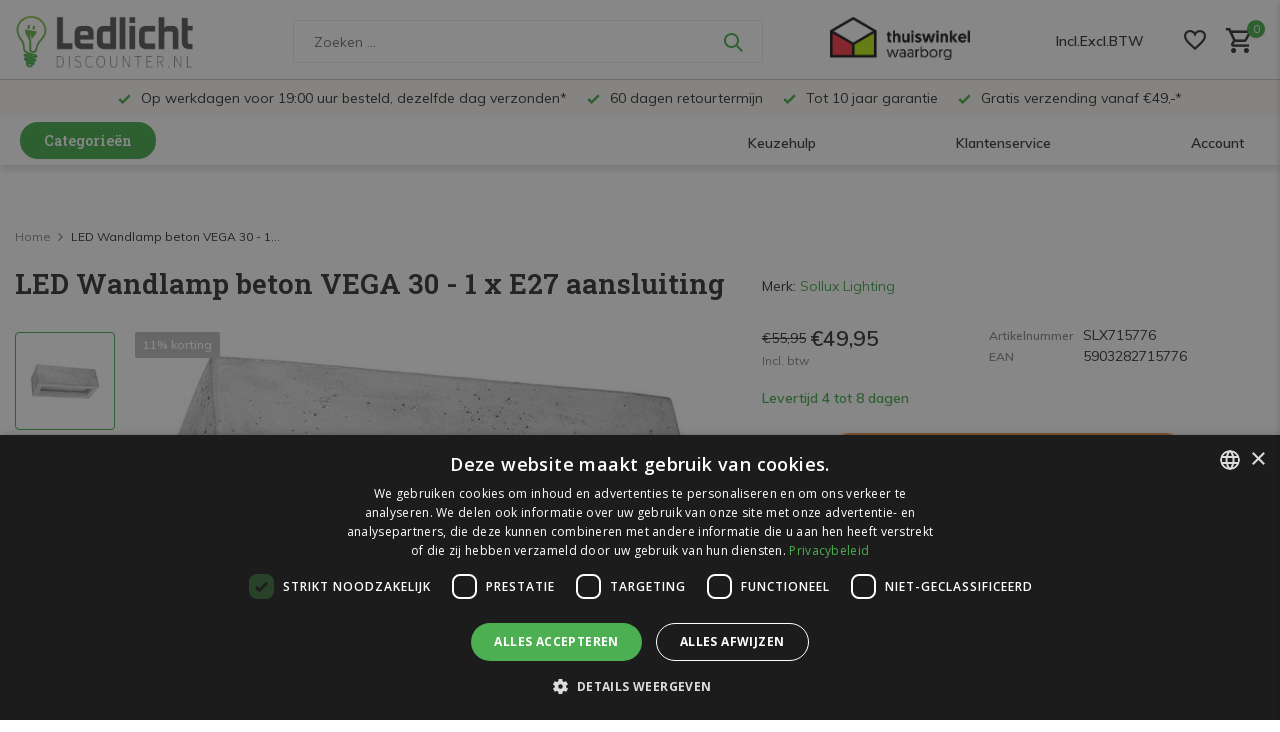

--- FILE ---
content_type: text/html;charset=utf-8
request_url: https://www.ledlichtdiscounter.nl/wall-lamp-vega-30-concrete.html
body_size: 38795
content:
<!DOCTYPE html>
<html lang="nl">
  <head>
    <script>
    window.dataLayer = window.dataLayer || [];
    function gtag() {dataLayer.push(arguments);}
    gtag("consent", "default", {
        ad_storage: "denied",
        analytics_storage: "denied",
        functionality_storage: "denied",
        personalization_storage: "denied",
        security_storage: "granted",
        wait_for_update: 500,
    });
    gtag("set", "ads_data_redaction", true);
    gtag("set", "url_passthrough", true);
		</script>
        <meta charset="utf-8"/>
<!-- [START] 'blocks/head.rain' -->
<!--

  (c) 2008-2026 Lightspeed Netherlands B.V.
  http://www.lightspeedhq.com
  Generated: 21-01-2026 @ 23:43:52

-->
<link rel="canonical" href="https://www.ledlichtdiscounter.nl/wall-lamp-vega-30-concrete.html"/>
<link rel="alternate" href="https://www.ledlichtdiscounter.nl/index.rss" type="application/rss+xml" title="Nieuwe producten"/>
<meta name="robots" content="noodp,noydir"/>
<meta name="google-site-verification" content="vVUh4GS1WDkVDzecnpILJgU2g4IBlShfpdJa5QCzmv8"/>
<meta name="google-site-verification" content="dfSMP4w-FO8eL0Yc8dpG8VdMilkUDE9FoEve4qmjEgU"/>
<meta name="google-site-verification" content="9mnnhvjQY5yTipDjn7ytQ153QAF-hY"/>
<meta name="google-site-verification" content="vVUh4GS1WDkVDzecnpILJgU2g4IBlShfpdJa5QCzmv8"/>
<meta property="og:url" content="https://www.ledlichtdiscounter.nl/wall-lamp-vega-30-concrete.html?source=facebook"/>
<meta property="og:site_name" content="Ledlichtdiscounter.nl"/>
<meta property="og:title" content="Betonnen Wandlamp Vega 30 | Design Up-Down Lighter | E27"/>
<meta property="og:description" content="Compacte, design wandlamp Vega 30, gemaakt van echt beton. Dit armatuur geeft een sfeervol up-down lichteffect en past perfect in een industrieel interieur."/>
<meta property="og:image" content="https://cdn.webshopapp.com/shops/213413/files/398137432/sollux-lighting-led-wandlamp-beton-vega-30-1-x-e27.jpg"/>
<script src="https://app.dmws.plus/shop-assets/213413/dmws-plus-loader.js?id=d5fc0bd312ab75d43c41d0c6cd799338"></script>
<!--[if lt IE 9]>
<script src="https://cdn.webshopapp.com/assets/html5shiv.js?2025-02-20"></script>
<![endif]-->
<!-- [END] 'blocks/head.rain' -->
    <title>Betonnen Wandlamp Vega 30 | Design Up-Down Lighter | E27 - Ledlichtdiscounter.nl</title>
    <meta name="description" content="Compacte, design wandlamp Vega 30, gemaakt van echt beton. Dit armatuur geeft een sfeervol up-down lichteffect en past perfect in een industrieel interieur." />
    <meta name="keywords" content="betonnen wandlamp, wandlamp 30 cm, up down lighter, design wandlamp, industriële wandlamp, wandlamp betonlook, E27 wandlamp, Vega" />
    <meta http-equiv="X-UA-Compatible" content="IE=edge">
    <meta name="viewport" content="width=device-width, initial-scale=0.80, maximum-scale=1.0, user-scalable=no">
    <meta name="apple-mobile-web-app-capable" content="yes">
    <meta name="apple-mobile-web-app-status-bar-style" content="black">

    <link rel="shortcut icon" href="https://cdn.webshopapp.com/shops/213413/themes/179628/v/1329238/assets/favicon.ico?20220523153811" type="image/x-icon" />
    <link rel="preconnect" href="https://fonts.gstatic.com" />
    <link rel="dns-prefetch" href="https://fonts.gstatic.com">
    <link rel="preconnect" href="https://fonts.googleapis.com">
		<link rel="dns-prefetch" href="https://fonts.googleapis.com">
		<link rel="preconnect" href="https://ajax.googleapis.com">
		<link rel="dns-prefetch" href="https://ajax.googleapis.com">
		<link rel="preconnect" href="https://cdn.webshopapp.com/">
		<link rel="dns-prefetch" href="https://cdn.webshopapp.com/">
    
                        <link rel="preload" href="https://fonts.googleapis.com/css2?family=Muli:wght@300;400;600&family=Roboto+Slab:wght@600&display=swap" as="style" />
    <link rel="preload" href="https://cdn.webshopapp.com/shops/213413/themes/179628/assets/bootstrap-min.css?20260112154314" as="style" />
    <link rel="preload" href="https://cdn.webshopapp.com/shops/213413/themes/179628/assets/owl-carousel-min.css?20260112154314" as="style" />
    <link rel="preload" href="https://cdn.jsdelivr.net/npm/@fancyapps/ui/dist/fancybox.css" as="style" />
    <link rel="preload" href="https://cdn.webshopapp.com/assets/gui-2-0.css?2025-02-20" as="style" />
    <link rel="preload" href="https://cdn.webshopapp.com/assets/gui-responsive-2-0.css?2025-02-20" as="style" />
        	<link rel="preload" href="https://cdn.webshopapp.com/shops/213413/themes/179628/assets/icomoon-medium.ttf?20260112154314" as="font" crossorigin>
        <link rel="preload" href="https://cdn.webshopapp.com/shops/213413/themes/179628/assets/style.css?20260112154314" as="style" />
    <link rel="preload" href="https://cdn.webshopapp.com/shops/213413/themes/179628/assets/custom.css?20260112154314" as="style" />
    
    <script src="https://cdn.webshopapp.com/assets/jquery-1-9-1.js?2025-02-20"></script>
            <link rel="preload" href="https://cdn.webshopapp.com/shops/213413/themes/179628/assets/bootstrap-min.js?20260112154314" as="script">
    <link rel="preload" href="https://cdn.webshopapp.com/assets/gui.js?2025-02-20" as="script">
    <link rel="preload" href="https://cdn.webshopapp.com/assets/gui-responsive-2-0.js?2025-02-20" as="script">
    <link rel="preload" href="https://cdn.webshopapp.com/shops/213413/themes/179628/assets/scripts.js?20260112154314" as="script">
    <link rel="preload" href="https://cdn.webshopapp.com/shops/213413/themes/179628/assets/global.js?20260112154314" as="script">
    
    <meta property="og:title" content="Betonnen Wandlamp Vega 30 | Design Up-Down Lighter | E27">
<meta property="og:type" content="website"> 
<meta property="og:site_name" content="Ledlichtdiscounter.nl">
<meta property="og:url" content="https://www.ledlichtdiscounter.nl/">
<meta property="og:image" content="https://cdn.webshopapp.com/shops/213413/files/398137432/1000x1000x2/sollux-lighting-led-wandlamp-beton-vega-30-1-x-e27.jpg">
<meta name="twitter:title" content="Betonnen Wandlamp Vega 30 | Design Up-Down Lighter | E27">
<meta name="twitter:description" content="Compacte, design wandlamp Vega 30, gemaakt van echt beton. Dit armatuur geeft een sfeervol up-down lichteffect en past perfect in een industrieel interieur.">
<meta name="twitter:site" content="Ledlichtdiscounter.nl">
<meta name="twitter:card" content="https://cdn.webshopapp.com/shops/213413/themes/179628/assets/logo.png?20260112154314">
<meta name="twitter:image" content="https://cdn.webshopapp.com/shops/213413/themes/179628/assets/share-image.jpg?20260112154314">
<script type="application/ld+json">
  [
        {
      "@context": "https://schema.org/",
      "@type": "BreadcrumbList",
      "itemListElement":
      [
        {
          "@type": "ListItem",
          "position": 1,
          "item": {
            "@id": "https://www.ledlichtdiscounter.nl/",
            "name": "Home"
          }
        },
                {
          "@type": "ListItem",
          "position": 2,
          "item":	{
            "@id": "https://www.ledlichtdiscounter.nl/wall-lamp-vega-30-concrete.html",
            "name": "LED Wandlamp beton VEGA 30 - 1 x E27 aansluiting"
          }
        }              ]
    },
            {
      "@context": "https://schema.org/",
      "@type": "Product", 
      "name": "Sollux Lighting LED Wandlamp beton VEGA 30 - 1 x E27 aansluiting",
      "url": "https://www.ledlichtdiscounter.nl/wall-lamp-vega-30-concrete.html",
      "productID": "132767937",
            "brand": {
        "@type": "Brand",
        "name": "Sollux Lighting"
      },
            "description": "SL.0992",      "image": [
            "https://cdn.webshopapp.com/shops/213413/files/398137432/1500x1500x2/sollux-lighting-led-wandlamp-beton-vega-30-1-x-e27.jpg",            "https://cdn.webshopapp.com/shops/213413/files/398137432/1500x1500x2/sollux-lighting-led-wandlamp-beton-vega-30-1-x-e27.jpg",            "https://cdn.webshopapp.com/shops/213413/files/398137432/1500x1500x2/sollux-lighting-led-wandlamp-beton-vega-30-1-x-e27.jpg",            "https://cdn.webshopapp.com/shops/213413/files/398137432/1500x1500x2/sollux-lighting-led-wandlamp-beton-vega-30-1-x-e27.jpg",            "https://cdn.webshopapp.com/shops/213413/files/398137432/1500x1500x2/sollux-lighting-led-wandlamp-beton-vega-30-1-x-e27.jpg"            ],
      "gtin13": "5903282715776",      "mpn": "SLX715776",      "sku": "SLX715776",      "offers": {
        "@type": "Offer",
        "price": "49.95",
        "url": "https://www.ledlichtdiscounter.nl/wall-lamp-vega-30-concrete.html",
        "priceValidUntil": "2027-01-21",
        "priceCurrency": "EUR",
                "availability": "https://schema.org/InStock",
        "inventoryLevel": "0"
              }
          },
        {
      "@context": "https://schema.org/",
      "@type": "Organization",
      "url": "https://www.ledlichtdiscounter.nl/",
      "name": "Ledlichtdiscounter.nl",
      "legalName": "Ledlichtdiscounter.nl",
      "description": "Compacte, design wandlamp Vega 30, gemaakt van echt beton. Dit armatuur geeft een sfeervol up-down lichteffect en past perfect in een industrieel interieur.",
      "logo": "https://cdn.webshopapp.com/shops/213413/themes/179628/assets/logo.png?20260112154314",
      "image": "https://cdn.webshopapp.com/shops/213413/themes/179628/assets/share-image.jpg?20260112154314",
      "contactPoint": {
        "@type": "ContactPoint",
        "contactType": "Customer service",
        "telephone": ""
      },
      "address": {
        "@type": "PostalAddress",
        "streetAddress": "",
        "addressLocality": "",
        "postalCode": "",
        "addressCountry": "NL"
      }
      ,
      "aggregateRating": {
          "@type": "AggregateRating",
          "bestRating": "10",
          "worstRating": "1",
          "ratingValue": "9,2",
          "reviewCount": "28924",
          "url":"https://www.webwinkelkeur.nl/webshop/LCB-LED-Europe-B-V-_1201311"
      }
          },
    { 
      "@context": "https://schema.org/", 
      "@type": "WebSite", 
      "url": "https://www.ledlichtdiscounter.nl/", 
      "name": "Ledlichtdiscounter.nl",
      "description": "Compacte, design wandlamp Vega 30, gemaakt van echt beton. Dit armatuur geeft een sfeervol up-down lichteffect en past perfect in een industrieel interieur.",
      "author": [
        {
          "@type": "Organization",
          "url": "https://www.dmws.nl/",
          "name": "DMWS BV",
          "address": {
            "@type": "PostalAddress",
            "streetAddress": "Wilhelmina plein 25",
            "addressLocality": "Eindhoven",
            "addressRegion": "NB",
            "postalCode": "5611 HG",
            "addressCountry": "NL"
          }
        }
      ]
    }      ]
</script>    
    <link rel="stylesheet" href="https://fonts.googleapis.com/css2?family=Muli:wght@300;400;600&family=Roboto+Slab:wght@600&display=swap" type="text/css">
    <link rel="stylesheet" href="https://cdn.webshopapp.com/shops/213413/themes/179628/assets/bootstrap-min.css?20260112154314" type="text/css">
    <link rel="stylesheet" href="https://cdn.webshopapp.com/shops/213413/themes/179628/assets/owl-carousel-min.css?20260112154314" type="text/css">
    <link rel="stylesheet" href="https://cdn.jsdelivr.net/npm/@fancyapps/ui/dist/fancybox.css" type="text/css">
    <link rel="stylesheet" href="https://cdn.webshopapp.com/assets/gui-2-0.css?2025-02-20" type="text/css">
    <link rel="stylesheet" href="https://cdn.webshopapp.com/assets/gui-responsive-2-0.css?2025-02-20" type="text/css">
    <link rel="stylesheet" href="https://cdn.webshopapp.com/shops/213413/themes/179628/assets/style.css?20260112154314" type="text/css">
    <link rel="stylesheet" href="https://cdn.webshopapp.com/shops/213413/themes/179628/assets/custom.css?20260112154314" type="text/css">
    
    
<script>
function gtagbuilder(event_type, name, products) {
  // Convert to lowercase and remove spaces
  const convertToLower = (str) => str.toLowerCase().replace(/\s+/g, '_');

  var eventType = convertToLower(event_type);
  var nameLower = convertToLower(name);

  // Create an array to hold the items
  var items = products.map((product, index) => {
    var sku = product.sku;
    var title = product.title;
    var brand = product.brand ? product.brand.title : null;
    var variant = product.variant;
    var categories = product.categories || [];
    var price = product.price ? product.price.price_incl : null;
    var ean = product.ean;
    var score = product.score ? (product.score * 5).toFixed(1) : null;
    var quantity = '1';

    // Construct the item object with category handling
    var item = {
      index: index,
      item_list_id: nameLower,
      item_list_name: name,
      affiliation: "Ledlichtdiscounter.nl",
      item_id: sku,
      item_name: title,
      item_brand: brand,
      item_variant: variant,
      item_category: categories.length > 0 ? categories[0].title : null,
      price: price,
      currency: "EUR",
      ean: ean,
      score: score,
      quantity: quantity,
    };

    // Add additional categories if they exist
    for (let i = 1; i < Math.min(categories.length, 5); i++) {
      item['item_category' + (i + 1)] = categories[i].title;
    }

    return item;
  });

  // Generate the gtag event
  var gtagEvent = 'gtag("event", "' + eventType + '", {' +
    'item_list_id: "' + nameLower + '",' +
    'item_list_name: "' + name + '",' +
    'items: ' + JSON.stringify(items) +
  '});';

  //console.log(gtagEvent);

  //console.log('gtag internal created');
}
</script>    
    <script src="https://app.aiden.cx/webshop/build/aiden-embedded.min.js" async=""></script>
    
    <!-- Google Tag Manager -->
    <script>(function(w,d,s,l,i){w[l]=w[l]||[];w[l].push({'gtm.start':
    new Date().getTime(),event:'gtm.js'});var f=d.getElementsByTagName(s)[0],
    j=d.createElement(s),dl=l!='dataLayer'?'&l='+l:'';j.async=true;j.src=
    'https://www.googletagmanager.com/gtm.js?id='+i+dl;f.parentNode.insertBefore(j,f);
    })(window,document,'script','dataLayer','GTM-NSHV75G8');</script>
    <!-- End Google Tag Manager -->

    <!-- Google tag (gtag.js) -->
    <script async src="https://www.googletagmanager.com/gtag/js?id=G-43WXK9GECS"></script>
    <script>
      window.dataLayer = window.dataLayer || [];
      function gtag(){dataLayer.push(arguments);}
      gtag('js', new Date());

      gtag('config', 'G-43WXK9GECS');
    </script>

    <!-- MS Clarity -->
    <script type="text/javascript">
        (function(c,l,a,r,i,t,y){
            c[a]=c[a]||function(){(c[a].q=c[a].q||[]).push(arguments)};
            t=l.createElement(r);t.async=1;t.src="https://www.clarity.ms/tag/"+i;
            y=l.getElementsByTagName(r)[0];y.parentNode.insertBefore(t,y);
        })(window, document, "clarity", "script", "t1b2opla6s");
    </script>
    
  </head>
  <body>
    
    <!-- Google Tag Manager (noscript) --><noscript><iframe src="https://www.googletagmanager.com/ns.html?id=GTM-NSHV75G8"
        height="0" width="0" style="display:none;visibility:hidden"></iframe></noscript><!-- End Google Tag Manager (noscript) --><aside id="cart" class="sidebar d-flex cart palette-bg-white"><div class="heading d-none d-sm-block"><i class="icon-x close"></i><h3>Mijn winkelwagen</h3></div><div class="heading d-sm-none palette-bg-accent-light mobile"><i class="icon-x close"></i><h3>Mijn winkelwagen</h3></div><div class="filledCart d-none"><ul class="list-cart list-inline mb-0 "></ul><div class="checkout-wrapper"><div class="totals-wrap"><p data-cart="total">Totaal (<span class="length">0</span>) producten excl. btw <span class="amount">€0,00</span></p><p data-cart="shipping" class="shipping d-none">Verzendkosten<span class="positive"><b>Gratis</b></span></p><p data-cart="vat">BTW<span>€0,00</span></p><p class="free-shipping">Shop nog voor <b class="amount">€49,00</b> en uw bestelling wordt <b class="positive">gratis</b> verzonden!</p><p class="send-cost-tooltip">Verzending vanaf 4,95 </p><p class="total" data-cart="grand-total"><b>Totaalbedrag</b><span class="grey">Incl. btw</span><span><b>€0,00</b></span></p></div><div class="continue d-flex align-items-center"><a href="https://www.ledlichtdiscounter.nl/cart/" class="button solid cta">Ja, ik wil dit bestellen</a></div><div class="close d-flex align-items-center keep-shopping" ><p>Verder winkelen</p></div><div class="link">Voor 19:00 uur besteld, dezelfde dag verstuurd</div></div></div><p class="emptyCart align-items-center">U heeft geen artikelen in uw winkelwagen...</p><div class="bottom d-none d-sm-block"><div class="payments d-flex justify-content-center flex-wrap dmws-payments"></div></div></aside><aside id="sidereview" class="sidebar d-flex palette-bg-white"><div class="heading d-none d-sm-block"><i class="icon-x close"></i><h3>Schrijf je eigen review voor LED Wandlamp beton VEGA 30 - 1 x E27 aansluiting</h3></div><div class="heading d-sm-none palette-bg-black"><i class="icon-x close"></i><h3>Schrijf je eigen review voor LED Wandlamp beton VEGA 30 - 1 x E27 aansluiting</h3></div><form action="https://www.ledlichtdiscounter.nl/account/reviewPost/132767937/" method="post" id="form-review"><input type="hidden" name="key" value="68285ac1f40e317d08fa2037dd533384"><label for="review-form-score">Hoeveel sterren geeft u dit product?</label><div class="d-flex align-items-center stars-wrap"><div class="d-flex align-items-center stars"><i class="icon-star active" data-stars="1"></i><i class="icon-star active" data-stars="2"></i><i class="icon-star active" data-stars="3"></i><i class="icon-star active" data-stars="4"></i><i class="icon-star active" data-stars="5"></i></div><span data-message="1" style="display: none;"></span><span data-message="2" style="display: none;"></span><span data-message="3" style="display: none;"></span><span data-message="4" style="display: none;"></span><span data-message="5"></span></div><select id="review-form-score" name="score"><option value="1">1 Ster</option><option value="2">2 Ster(ren)</option><option value="3">3 Ster(ren)</option><option value="4">4 Ster(ren)</option><option value="5" selected="selected">5 Ster(ren)</option></select><div><label for="review-form-name">Typ hier jouw naam *</label><input id="review-form-name" type="text" name="name" value="" required placeholder="Typ hier jouw naam"></div><div><label for="review-form-review">Bericht *</label><textarea id="review-form-review" class="" name="review" required placeholder="Vertel hier de plus en minpunten"></textarea></div><button type="submit" class="button">Verstuur</button></form></aside><header id="variant-new-1" class="d-none d-md-block sticky"><!-- upper menu part --><div class="stick" style="position: fixed; width: 100%; z-index: 12; "><div class="mainbar palette-bg-white newbar" ><div class="container newcontainer"><div class="row align-items-center justify-content-between" ><div class="col-12 d-flex align-items-center justify-content-between" ><!-- //-------- cart --><div class="d-md-none mobile-menu"><i class="icon-menu"></i><div class="menu-wrapper"><div class="d-flex align-items-center justify-content-between heading palette-bg-accent-light"><span>Menu</span><i class="icon-x"></i></div><ul class="list-inline mb-0 palette-bg-white"><li class="categories images" ><a href="https://www.ledlichtdiscounter.nl/catalog/" data-title="categorieën">Categorieën</a><div class="back">Terug naar <span></span></div><ul><li class="has-sub img" ><a href="https://www.ledlichtdiscounter.nl/led-lampen-en-spots/" class="nf" data-title="led lampen en spots"><img src="https://cdn.webshopapp.com/shops/213413/files/467134182/30x40x3/image.jpg" alt="LED Lampen en Spots" height="40" width="30" />LED Lampen en Spots<i class="icon-chevron-down"></i></a><ul class="sub"><li class="has-children"><a href="https://www.ledlichtdiscounter.nl/led-lampen-en-spots/e14-lamp/" data-title="e14 lamp">E14 Lamp<i class="icon-chevron-down"></i></a><ul class="sub"><li><a href="https://www.ledlichtdiscounter.nl/led-lampen-en-spots/e14-lamp/1800k-2700k-extra-warm-wit-licht/" data-title="1800k - 2700k extra warm wit licht">1800K - 2700K extra warm wit licht</a></li><li><a href="https://www.ledlichtdiscounter.nl/led-lampen-en-spots/e14-lamp/2800k-3500k-warm-wit-licht/" data-title="2800k - 3500k warm wit licht">2800K - 3500K warm wit licht</a></li><li><a href="https://www.ledlichtdiscounter.nl/led-lampen-en-spots/e14-lamp/4000k-4500k-helder-wit-licht/" data-title="4000k - 4500k helder wit licht">4000K - 4500K helder wit licht</a></li><li><a href="https://www.ledlichtdiscounter.nl/led-lampen-en-spots/e14-lamp/6000k-6500k-daglicht-wit/" data-title="6000k - 6500k daglicht wit">6000K - 6500K daglicht wit</a></li><li><a href="https://www.ledlichtdiscounter.nl/led-lampen-en-spots/e14-lamp/filament-gloeidraad/" data-title="filament (gloeidraad)">Filament (Gloeidraad)</a></li><li><a href="https://www.ledlichtdiscounter.nl/led-lampen-en-spots/e14-lamp/dimbaar/" data-title="dimbaar">Dimbaar</a></li><li><a href="https://www.ledlichtdiscounter.nl/led-lampen-en-spots/e14-lamp/voordeelpakken/" data-title="voordeelpakken">Voordeelpakken</a></li></ul></li><li class="has-children"><a href="https://www.ledlichtdiscounter.nl/led-lampen-en-spots/e27-lamp/" data-title="e27 lamp">E27 Lamp<i class="icon-chevron-down"></i></a><ul class="sub"><li><a href="https://www.ledlichtdiscounter.nl/led-lampen-en-spots/e27-lamp/1800k-2700k-extra-warm-wit-licht/" data-title="1800k - 2700k extra warm wit licht">1800K - 2700K extra warm wit licht</a></li><li><a href="https://www.ledlichtdiscounter.nl/led-lampen-en-spots/e27-lamp/2800k-3500k-warm-wit-licht/" data-title="2800k - 3500k warm wit licht">2800K - 3500K warm wit licht</a></li><li><a href="https://www.ledlichtdiscounter.nl/led-lampen-en-spots/e27-lamp/4000k-4500k-helder-wit-licht/" data-title=" 4000k - 4500k helder wit licht"> 4000K - 4500K helder wit licht</a></li><li><a href="https://www.ledlichtdiscounter.nl/led-lampen-en-spots/e27-lamp/6000k-6500k-daglicht-wit/" data-title="6000k - 6500k daglicht wit">6000K - 6500K daglicht wit</a></li><li><a href="https://www.ledlichtdiscounter.nl/led-lampen-en-spots/e27-lamp/filament-gloeidraad/" data-title="filament (gloeidraad)">Filament (Gloeidraad)</a></li><li><a href="https://www.ledlichtdiscounter.nl/led-lampen-en-spots/e27-lamp/dimbaar/" data-title="dimbaar">Dimbaar</a></li><li><a href="https://www.ledlichtdiscounter.nl/led-lampen-en-spots/e27-lamp/voordeelpakken/" data-title="voordeelpakken">Voordeelpakken</a></li><li><a href="https://www.ledlichtdiscounter.nl/led-lampen-en-spots/e27-lamp/met-sensor/" data-title="met sensor">Met sensor</a></li></ul></li><li class="has-children"><a href="https://www.ledlichtdiscounter.nl/led-lampen-en-spots/gu10-spot/" data-title="gu10  spot">GU10  Spot<i class="icon-chevron-down"></i></a><ul class="sub"><li><a href="https://www.ledlichtdiscounter.nl/led-lampen-en-spots/gu10-spot/1800k-2700k-extra-warm-wit-licht/" data-title="1800k - 2700k extra warm wit licht">1800K - 2700K extra warm wit licht</a></li><li><a href="https://www.ledlichtdiscounter.nl/led-lampen-en-spots/gu10-spot/2800k-3500k-warm-wit-licht/" data-title="2800k - 3500k warm wit licht">2800K - 3500K warm wit licht</a></li><li><a href="https://www.ledlichtdiscounter.nl/led-lampen-en-spots/gu10-spot/4000k-4500k-helder-wit-licht/" data-title="4000k - 4500k helder wit licht">4000K - 4500K helder wit licht</a></li><li><a href="https://www.ledlichtdiscounter.nl/led-lampen-en-spots/gu10-spot/6000k-6500k-daglicht-wit/" data-title="6000k - 6500k daglicht wit">6000K - 6500K daglicht wit</a></li><li><a href="https://www.ledlichtdiscounter.nl/led-lampen-en-spots/gu10-spot/gu10-35mm/" data-title="gu10 ø 35mm">GU10 Ø 35mm</a></li><li><a href="https://www.ledlichtdiscounter.nl/led-lampen-en-spots/gu10-spot/dimbaar/" data-title="dimbaar">Dimbaar</a></li><li><a href="https://www.ledlichtdiscounter.nl/led-lampen-en-spots/gu10-spot/voordeelpakken/" data-title="voordeelpakken">Voordeelpakken</a></li></ul></li><li class="has-children"><a href="https://www.ledlichtdiscounter.nl/led-lampen-en-spots/led-inbouwspots/" data-title="led inbouwspots">LED inbouwspots<i class="icon-chevron-down"></i></a><ul class="sub"><li><a href="https://www.ledlichtdiscounter.nl/led-lampen-en-spots/led-inbouwspots/armaturen-behuizingen/" data-title="armaturen (behuizingen)">Armaturen (behuizingen)</a></li><li><a href="https://www.ledlichtdiscounter.nl/led-lampen-en-spots/led-inbouwspots/inbouwspots-buiten/" data-title="inbouwspots buiten">Inbouwspots buiten</a></li><li><a href="https://www.ledlichtdiscounter.nl/led-lampen-en-spots/led-inbouwspots/complete-led-inbouwspot/" data-title="complete led inbouwspot">Complete LED inbouwspot</a></li></ul></li><li class=""><a href="https://www.ledlichtdiscounter.nl/led-lampen-en-spots/gu53-mr16/" data-title="gu5.3 mr16">GU5.3 MR16</a></li><li class=""><a href="https://www.ledlichtdiscounter.nl/led-lampen-en-spots/gu4-mr11/" data-title="gu4 mr11">GU4 MR11</a></li><li class=""><a href="https://www.ledlichtdiscounter.nl/led-lampen-en-spots/pl-lamp-12254138/" data-title="pl lamp">PL Lamp</a></li><li class="has-children"><a href="https://www.ledlichtdiscounter.nl/led-lampen-en-spots/ar111-111mm/" data-title="ar111 ø111mm ">AR111 Ø111mm <i class="icon-chevron-down"></i></a><ul class="sub"><li><a href="https://www.ledlichtdiscounter.nl/led-lampen-en-spots/ar111-111mm/g53-12v/" data-title="g53 12v">G53 12V</a></li><li><a href="https://www.ledlichtdiscounter.nl/led-lampen-en-spots/ar111-111mm/gu10-230v/" data-title="gu10 230v">GU10 230V</a></li></ul></li><li class=""><a href="https://www.ledlichtdiscounter.nl/led-lampen-en-spots/g9-230v/" data-title="g9 230v">G9 230V</a></li><li class=""><a href="https://www.ledlichtdiscounter.nl/led-lampen-en-spots/g4-12v/" data-title="g4 12v">G4 12v</a></li><li class=""><a href="https://www.ledlichtdiscounter.nl/led-lampen-en-spots/installatiemateriaal/" data-title="installatiemateriaal">Installatiemateriaal</a></li></ul></li><li class="has-sub img" ><a href="https://www.ledlichtdiscounter.nl/led-railspots/" class="nf" data-title="led railspots"><img src="https://cdn.webshopapp.com/shops/213413/files/413786812/30x40x3/image.jpg" alt="LED Railspots" height="40" width="30" />LED Railspots<i class="icon-chevron-down"></i></a><ul class="sub"><li class=""><a href="https://www.ledlichtdiscounter.nl/led-railspots/led-railspots-11385045/" data-title="led railspots">LED Railspots</a></li><li class=""><a href="https://www.ledlichtdiscounter.nl/led-railspots/led-spanningsrail/" data-title="led spanningsrail">LED Spanningsrail</a></li><li class=""><a href="https://www.ledlichtdiscounter.nl/led-railspots/installatiemateriaal/" data-title="installatiemateriaal">Installatiemateriaal</a></li></ul></li><li class="has-sub img" ><a href="https://www.ledlichtdiscounter.nl/led-panelen/" class="nf" data-title="led panelen"><img src="https://cdn.webshopapp.com/shops/213413/files/271668616/30x40x3/image.jpg" alt="LED Panelen" height="40" width="30" />LED Panelen<i class="icon-chevron-down"></i></a><ul class="sub"><li class=""><a href="https://www.ledlichtdiscounter.nl/led-panelen/30-x-30-cm-295-x-295-mm/" data-title="30 x 30 cm (295 x 295 mm)">30 x 30 cm (295 x 295 mm)</a></li><li class=""><a href="https://www.ledlichtdiscounter.nl/led-panelen/60-x-30-cm-595-x-295-mm/" data-title="60 x 30 cm (595 x 295 mm)">60 x 30 cm (595 x 295 mm)</a></li><li class=""><a href="https://www.ledlichtdiscounter.nl/led-panelen/60-x-60-cm-595-x-595-mm/" data-title="60 x 60 cm (595 x 595 mm)">60 x 60 cm (595 x 595 mm)</a></li><li class=""><a href="https://www.ledlichtdiscounter.nl/led-panelen/62-x-62-cm-de/" data-title="62 x 62 cm (de)">62 x 62 cm (DE)</a></li><li class=""><a href="https://www.ledlichtdiscounter.nl/led-panelen/120-x-30-cm-1195-x-295-mm/" data-title="120 x 30 cm (1195 x 295 mm)">120 x 30 cm (1195 x 295 mm)</a></li><li class=""><a href="https://www.ledlichtdiscounter.nl/led-panelen/120-x-60-cm-1195-x-595-mm/" data-title="120 x 60 cm (1195 x 595 mm)">120 x 60 cm (1195 x 595 mm)</a></li><li class=""><a href="https://www.ledlichtdiscounter.nl/led-panelen/150-x-20-cm/" data-title="150 x 20 cm">150 x 20 cm</a></li><li class=""><a href="https://www.ledlichtdiscounter.nl/led-panelen/150-x-30-cm/" data-title="150 x 30 cm">150 x 30 cm</a></li><li class="has-children"><a href="https://www.ledlichtdiscounter.nl/led-panelen/installatiemateriaal/" data-title="installatiemateriaal">Installatiemateriaal<i class="icon-chevron-down"></i></a><ul class="sub"><li><a href="https://www.ledlichtdiscounter.nl/led-panelen/installatiemateriaal/dimmers-en-drivers/" data-title="dimmers en drivers ">Dimmers en drivers </a></li><li><a href="https://www.ledlichtdiscounter.nl/led-panelen/installatiemateriaal/opbouw-bevestigingsmateriaal/" data-title="opbouw bevestigingsmateriaal">Opbouw bevestigingsmateriaal</a></li><li><a href="https://www.ledlichtdiscounter.nl/led-panelen/installatiemateriaal/aansluitmateriaal/" data-title="aansluitmateriaal ">Aansluitmateriaal </a></li></ul></li></ul></li><li class="has-sub img" ><a href="https://www.ledlichtdiscounter.nl/led-tl/" class="nf" data-title="led tl"><img src="https://cdn.webshopapp.com/shops/213413/files/271670287/30x40x3/image.jpg" alt="LED TL" height="40" width="30" />LED TL<i class="icon-chevron-down"></i></a><ul class="sub"><li class="has-children"><a href="https://www.ledlichtdiscounter.nl/led-tl/led-t8/" data-title="led t8">LED T8<i class="icon-chevron-down"></i></a><ul class="sub"><li><a href="https://www.ledlichtdiscounter.nl/led-tl/led-t8/44cm-vervangt-15w/" data-title="44cm vervangt 15w">44cm vervangt 15W</a></li><li><a href="https://www.ledlichtdiscounter.nl/led-tl/led-t8/60cm-vervangt-18w/" data-title="60cm vervangt 18w">60cm vervangt 18W<i class="icon-chevron-down"></i></a><ul class="sub"><li><a href="https://www.ledlichtdiscounter.nl/led-tl/led-t8/60cm-vervangt-18w/3000k-830-warm-wit-licht/" data-title="3000k 830 - warm wit licht">3000K 830 - warm wit licht</a></li><li><a href="https://www.ledlichtdiscounter.nl/led-tl/led-t8/60cm-vervangt-18w/4000k-4500k-840-helder-wit-licht/" data-title="4000k - 4500k 840 - helder wit licht">4000K - 4500K 840 - helder wit licht</a></li><li><a href="https://www.ledlichtdiscounter.nl/led-tl/led-t8/60cm-vervangt-18w/6000k-6500k-865-daglicht-wit/" data-title="6000k - 6500k 865 - daglicht wit">6000K - 6500K 865 - daglicht wit</a></li></ul></li><li><a href="https://www.ledlichtdiscounter.nl/led-tl/led-t8/72cm-vervangt-16w/" data-title="72cm vervangt 16w">72cm vervangt 16W</a></li><li><a href="https://www.ledlichtdiscounter.nl/led-tl/led-t8/90cm-vervangt-30w/" data-title="90cm vervangt 30w">90cm vervangt 30W<i class="icon-chevron-down"></i></a><ul class="sub"><li><a href="https://www.ledlichtdiscounter.nl/led-tl/led-t8/90cm-vervangt-30w/3000k-830-warm-wit-licht/" data-title="3000k 830 - warm wit licht">3000K 830 - warm wit licht</a></li><li><a href="https://www.ledlichtdiscounter.nl/led-tl/led-t8/90cm-vervangt-30w/4000k-4500k-840-helder-wit-licht/" data-title="4000k - 4500k 840 - helder wit licht">4000K - 4500K 840 - helder wit licht</a></li><li><a href="https://www.ledlichtdiscounter.nl/led-tl/led-t8/90cm-vervangt-30w/6000k-6500k-865-daglicht-wit/" data-title="6000k - 6500k 865 - daglicht wit">6000K - 6500K 865 - daglicht wit</a></li></ul></li><li><a href="https://www.ledlichtdiscounter.nl/led-tl/led-t8/105cm-vervangt-38w/" data-title="105cm vervangt 38w">105cm vervangt 38W</a></li><li><a href="https://www.ledlichtdiscounter.nl/led-tl/led-t8/120cm-vervangt-36w/" data-title="120cm vervangt 36w ">120cm vervangt 36W <i class="icon-chevron-down"></i></a><ul class="sub"><li><a href="https://www.ledlichtdiscounter.nl/led-tl/led-t8/120cm-vervangt-36w/3000k-830-warm-wit-licht/" data-title="3000k 830 - warm wit licht">3000K 830 - warm wit licht</a></li><li><a href="https://www.ledlichtdiscounter.nl/led-tl/led-t8/120cm-vervangt-36w/4000k-4500k-840-helder-wit-licht/" data-title="4000k - 4500k 840 - helder wit licht">4000K - 4500K 840 - helder wit licht</a></li><li><a href="https://www.ledlichtdiscounter.nl/led-tl/led-t8/120cm-vervangt-36w/6000k-6500k-865-daglicht-wit/" data-title="6000k - 6500k 865 - daglicht wit">6000K - 6500K 865 - daglicht wit</a></li></ul></li><li><a href="https://www.ledlichtdiscounter.nl/led-tl/led-t8/150cm-vervangt-58w/" data-title="150cm vervangt 58w">150cm vervangt 58W<i class="icon-chevron-down"></i></a><ul class="sub"><li><a href="https://www.ledlichtdiscounter.nl/led-tl/led-t8/150cm-vervangt-58w/3000k-830-warm-wit-licht/" data-title="3000k 830 - warm wit licht">3000K 830 - warm wit licht</a></li><li><a href="https://www.ledlichtdiscounter.nl/led-tl/led-t8/150cm-vervangt-58w/4000k-4500k-840-helder-wit-licht/" data-title="4000k - 4500k 840 - helder wit licht">4000K - 4500K 840 - helder wit licht</a></li><li><a href="https://www.ledlichtdiscounter.nl/led-tl/led-t8/150cm-vervangt-58w/6000k-6500k-865-daglicht-wit/" data-title="6000k - 6500k 865 - daglicht wit">6000K - 6500K 865 - daglicht wit</a></li></ul></li></ul></li><li class="has-children"><a href="https://www.ledlichtdiscounter.nl/led-tl/led-t5/" data-title="led t5">LED T5<i class="icon-chevron-down"></i></a><ul class="sub"><li><a href="https://www.ledlichtdiscounter.nl/led-tl/led-t5/t5-led-tl-buis-29cm/" data-title="t5 led tl buis 29cm">T5 LED TL buis 29cm</a></li><li><a href="https://www.ledlichtdiscounter.nl/led-tl/led-t5/t5-led-tl-buis-55cm/" data-title="t5 led tl buis 55cm">T5 LED TL buis 55cm</a></li><li><a href="https://www.ledlichtdiscounter.nl/led-tl/led-t5/t5-led-tl-buis-85cm/" data-title="t5 led tl buis 85cm">T5 LED TL buis 85cm</a></li><li><a href="https://www.ledlichtdiscounter.nl/led-tl/led-t5/t5-led-tl-buis-115cm/" data-title="t5 led tl buis 115cm">T5 LED TL buis 115cm</a></li><li><a href="https://www.ledlichtdiscounter.nl/led-tl/led-t5/t5-led-tl-buis-145cm/" data-title="t5 led tl buis 145cm">T5 LED TL buis 145cm</a></li></ul></li><li class="has-children"><a href="https://www.ledlichtdiscounter.nl/led-tl/led-tl-armatuur/" data-title="led tl armatuur">LED TL Armatuur<i class="icon-chevron-down"></i></a><ul class="sub"><li><a href="https://www.ledlichtdiscounter.nl/led-tl/led-tl-armatuur/led-tl-armatuur-binnengebruik-ip20/" data-title="led tl armatuur binnengebruik ip20">LED TL Armatuur binnengebruik IP20<i class="icon-chevron-down"></i></a><ul class="sub"><li><a href="https://www.ledlichtdiscounter.nl/led-tl/led-tl-armatuur/led-tl-armatuur-binnengebruik-ip20/60-cm/" data-title="60 cm">60 cm</a></li><li><a href="https://www.ledlichtdiscounter.nl/led-tl/led-tl-armatuur/led-tl-armatuur-binnengebruik-ip20/120-cm/" data-title="120 cm">120 cm</a></li><li><a href="https://www.ledlichtdiscounter.nl/led-tl/led-tl-armatuur/led-tl-armatuur-binnengebruik-ip20/150-cm/" data-title="150 cm">150 cm</a></li></ul></li><li><a href="https://www.ledlichtdiscounter.nl/led-tl/led-tl-armatuur/led-tl-armatuur-waterdicht-ip65/" data-title="led tl armatuur waterdicht ip65">LED TL Armatuur waterdicht IP65<i class="icon-chevron-down"></i></a><ul class="sub"><li><a href="https://www.ledlichtdiscounter.nl/led-tl/led-tl-armatuur/led-tl-armatuur-waterdicht-ip65/60-cm/" data-title="60 cm">60 cm</a></li><li><a href="https://www.ledlichtdiscounter.nl/led-tl/led-tl-armatuur/led-tl-armatuur-waterdicht-ip65/120-cm/" data-title="120 cm">120 cm</a></li><li><a href="https://www.ledlichtdiscounter.nl/led-tl/led-tl-armatuur/led-tl-armatuur-waterdicht-ip65/150-cm/" data-title="150 cm">150 cm</a></li></ul></li></ul></li><li class="has-children"><a href="https://www.ledlichtdiscounter.nl/led-tl/led-batten-licht/" data-title="led batten licht">LED Batten licht<i class="icon-chevron-down"></i></a><ul class="sub"><li><a href="https://www.ledlichtdiscounter.nl/led-tl/led-batten-licht/30cm-4w/" data-title="30cm 4w">30cm 4W</a></li><li><a href="https://www.ledlichtdiscounter.nl/led-tl/led-batten-licht/60cm-20w/" data-title="60cm 20w ">60CM 20W </a></li><li><a href="https://www.ledlichtdiscounter.nl/led-tl/led-batten-licht/90cm-30w/" data-title="90cm 30w ">90CM 30W </a></li><li><a href="https://www.ledlichtdiscounter.nl/led-tl/led-batten-licht/120cm-40w/" data-title="120cm 40w">120CM 40W</a></li><li><a href="https://www.ledlichtdiscounter.nl/led-tl/led-batten-licht/150cm-50w/" data-title="150cm 50w">150CM 50W</a></li><li><a href="https://www.ledlichtdiscounter.nl/led-tl/led-batten-licht/waterdicht-ip65/" data-title="waterdicht ip65">Waterdicht IP65</a></li></ul></li><li class="has-children"><a href="https://www.ledlichtdiscounter.nl/led-tl/compleet-led-armatuur/" data-title="compleet led armatuur ">Compleet LED armatuur <i class="icon-chevron-down"></i></a><ul class="sub"><li><a href="https://www.ledlichtdiscounter.nl/led-tl/compleet-led-armatuur/60cm/" data-title="60cm ">60cm <i class="icon-chevron-down"></i></a><ul class="sub"><li><a href="https://www.ledlichtdiscounter.nl/led-tl/compleet-led-armatuur/60cm/3000k-830-warm-wit-licht/" data-title="3000k 830 - warm wit licht">3000K 830 - warm wit licht</a></li><li><a href="https://www.ledlichtdiscounter.nl/led-tl/compleet-led-armatuur/60cm/4000k-4500k-840-helder-wit-licht/" data-title="4000k - 4500k 840 - helder wit licht">4000K - 4500K 840 - helder wit licht</a></li><li><a href="https://www.ledlichtdiscounter.nl/led-tl/compleet-led-armatuur/60cm/6000k-6500k-865-daglicht-wit/" data-title="6000k - 6500k 865 - daglicht wit">6000K - 6500K 865 - daglicht wit</a></li></ul></li><li><a href="https://www.ledlichtdiscounter.nl/led-tl/compleet-led-armatuur/120cm/" data-title="120cm">120cm<i class="icon-chevron-down"></i></a><ul class="sub"><li><a href="https://www.ledlichtdiscounter.nl/led-tl/compleet-led-armatuur/120cm/3000k-830-warm-wit-licht/" data-title="3000k 830 - warm wit licht">3000K 830 - warm wit licht</a></li><li><a href="https://www.ledlichtdiscounter.nl/led-tl/compleet-led-armatuur/120cm/4000k-4500k-840-helder-wit-licht/" data-title="4000k - 4500k 840 - helder wit licht">4000K - 4500K 840 - helder wit licht</a></li><li><a href="https://www.ledlichtdiscounter.nl/led-tl/compleet-led-armatuur/120cm/6000k-6500k-865-daglicht-wit/" data-title="6000k - 6500k 865 - daglicht wit">6000K - 6500K 865 - daglicht wit</a></li></ul></li><li><a href="https://www.ledlichtdiscounter.nl/led-tl/compleet-led-armatuur/150cm/" data-title="150cm ">150cm <i class="icon-chevron-down"></i></a><ul class="sub"><li><a href="https://www.ledlichtdiscounter.nl/led-tl/compleet-led-armatuur/150cm/3000k-830-warm-wit-licht/" data-title="3000k 830 - warm wit licht">3000K 830 - warm wit licht</a></li><li><a href="https://www.ledlichtdiscounter.nl/led-tl/compleet-led-armatuur/150cm/4000k-4500k-840-helder-wit-licht/" data-title="4000k - 4500k 840 - helder wit licht">4000K - 4500K 840 - helder wit licht</a></li><li><a href="https://www.ledlichtdiscounter.nl/led-tl/compleet-led-armatuur/150cm/6000k-6500k-865-daglicht-wit/" data-title="6000k - 6500k 865 - daglicht wit">6000K - 6500K 865 - daglicht wit</a></li></ul></li><li><a href="https://www.ledlichtdiscounter.nl/led-tl/compleet-led-armatuur/speciale-maatvoering/" data-title="speciale maatvoering">Speciale Maatvoering</a></li></ul></li><li class=""><a href="https://www.ledlichtdiscounter.nl/led-tl/led-tl-installeren/" data-title="led tl installeren ">LED TL Installeren </a></li></ul></li><li class="has-sub img" ><a href="https://www.ledlichtdiscounter.nl/led-plafondlampen-en-wandlampen/" class="nf" data-title="led plafondlampen en wandlampen "><img src="https://cdn.webshopapp.com/shops/213413/files/466857175/30x40x3/image.jpg" alt="LED Plafondlampen en Wandlampen " height="40" width="30" />LED Plafondlampen en Wandlampen <i class="icon-chevron-down"></i></a><ul class="sub"><li class="has-children"><a href="https://www.ledlichtdiscounter.nl/led-plafondlampen-en-wandlampen/led-plafondlampen/" data-title="led plafondlampen">LED Plafondlampen<i class="icon-chevron-down"></i></a><ul class="sub"><li><a href="https://www.ledlichtdiscounter.nl/led-plafondlampen-en-wandlampen/led-plafondlampen/voor-vochtige-ruimtes/" data-title="voor vochtige ruimtes ">Voor vochtige ruimtes </a></li><li><a href="https://www.ledlichtdiscounter.nl/led-plafondlampen-en-wandlampen/led-plafondlampen/voor-binnengebruik/" data-title="voor binnengebruik">Voor binnengebruik</a></li></ul></li><li class=""><a href="https://www.ledlichtdiscounter.nl/led-plafondlampen-en-wandlampen/led-wandlampen/" data-title="led wandlampen">LED Wandlampen</a></li></ul></li><li class="has-sub img" ><a href="https://www.ledlichtdiscounter.nl/led-schijnwerpers/" class="nf" data-title="led schijnwerpers"><img src="https://cdn.webshopapp.com/shops/213413/files/466837217/30x40x3/image.jpg" alt="LED Schijnwerpers" height="40" width="30" />LED Schijnwerpers<i class="icon-chevron-down"></i></a><ul class="sub"><li class=""><a href="https://www.ledlichtdiscounter.nl/led-schijnwerpers/led-schijnwerper-zonder-sensor/" data-title="led schijnwerper zonder sensor">LED schijnwerper zonder sensor</a></li><li class=""><a href="https://www.ledlichtdiscounter.nl/led-schijnwerpers/led-schijnwerper-met-sensor/" data-title="led schijnwerper met sensor ">LED schijnwerper met sensor </a></li><li class=""><a href="https://www.ledlichtdiscounter.nl/led-schijnwerpers/led-schijnwerper-werklamp/" data-title="led schijnwerper werklamp">LED schijnwerper werklamp</a></li><li class=""><a href="https://www.ledlichtdiscounter.nl/led-schijnwerpers/solar-zonne-energie/" data-title="solar/ zonne energie">Solar/ Zonne energie</a></li></ul></li><li class="has-sub img" ><a href="https://www.ledlichtdiscounter.nl/led-high-bay-lampen/" class="nf" data-title="led high bay lampen "><img src="https://cdn.webshopapp.com/shops/213413/files/466858549/30x40x3/image.jpg" alt="LED High Bay lampen " height="40" width="30" />LED High Bay lampen <i class="icon-chevron-down"></i></a><ul class="sub"><li class=""><a href="https://www.ledlichtdiscounter.nl/led-high-bay-lampen/plafondhoogte-4-6m/" data-title="plafondhoogte 4-6m">Plafondhoogte 4-6M</a></li><li class=""><a href="https://www.ledlichtdiscounter.nl/led-high-bay-lampen/plafondhoogte-6-8m/" data-title="plafondhoogte 6-8m">Plafondhoogte 6-8M</a></li><li class=""><a href="https://www.ledlichtdiscounter.nl/led-high-bay-lampen/plafondhoogte-8-10m/" data-title="plafondhoogte 8-10m">Plafondhoogte 8-10M</a></li><li class=""><a href="https://www.ledlichtdiscounter.nl/led-high-bay-lampen/plafondhoogte-10m/" data-title="plafondhoogte &gt;10m">Plafondhoogte &gt;10M</a></li></ul></li><li class="has-sub img" ><a href="https://www.ledlichtdiscounter.nl/led-strips/" class="nf" data-title="led strips"><img src="https://cdn.webshopapp.com/shops/213413/files/380264875/30x40x3/image.jpg" alt="LED Strips" height="40" width="30" />LED Strips<i class="icon-chevron-down"></i></a><ul class="sub"><li class="has-children"><a href="https://www.ledlichtdiscounter.nl/led-strips/led-strips-12v-24v/" data-title="led strips 12v-24v">LED Strips 12V-24V<i class="icon-chevron-down"></i></a><ul class="sub"><li><a href="https://www.ledlichtdiscounter.nl/led-strips/led-strips-12v-24v/2700k-3000k-warm-wit-licht/" data-title="2700k - 3000k warm wit licht">2700K - 3000K warm wit licht</a></li><li><a href="https://www.ledlichtdiscounter.nl/led-strips/led-strips-12v-24v/4000k-4500k-helder-wit-licht/" data-title="4000k - 4500k helder wit licht">4000K - 4500K helder wit licht</a></li><li><a href="https://www.ledlichtdiscounter.nl/led-strips/led-strips-12v-24v/6000k-6500k-daglicht-wit/" data-title="6000k - 6500k daglicht wit">6000K - 6500K daglicht wit</a></li><li><a href="https://www.ledlichtdiscounter.nl/led-strips/led-strips-12v-24v/rgb-meerdere-kleuren/" data-title="rgb meerdere kleuren">RGB meerdere kleuren</a></li><li><a href="https://www.ledlichtdiscounter.nl/led-strips/led-strips-12v-24v/bediening/" data-title="bediening">Bediening</a></li><li><a href="https://www.ledlichtdiscounter.nl/led-strips/led-strips-12v-24v/profielen/" data-title="profielen">Profielen<i class="icon-chevron-down"></i></a><ul class="sub"><li><a href="https://www.ledlichtdiscounter.nl/led-strips/led-strips-12v-24v/profielen/aluminium-profiel/" data-title="aluminium profiel">Aluminium profiel</a></li><li><a href="https://www.ledlichtdiscounter.nl/led-strips/led-strips-12v-24v/profielen/afdekkappen/" data-title="afdekkappen">Afdekkappen</a></li><li><a href="https://www.ledlichtdiscounter.nl/led-strips/led-strips-12v-24v/profielen/montagebeugels/" data-title="montagebeugels">Montagebeugels</a></li></ul></li><li><a href="https://www.ledlichtdiscounter.nl/led-strips/led-strips-12v-24v/aansluitmateriaal-toebehoren/" data-title=" aansluitmateriaal toebehoren"> Aansluitmateriaal toebehoren</a></li></ul></li><li class="has-children"><a href="https://www.ledlichtdiscounter.nl/led-strips/lichtslang-220-230v/" data-title="lichtslang  220-230v">Lichtslang  220-230V<i class="icon-chevron-down"></i></a><ul class="sub"><li><a href="https://www.ledlichtdiscounter.nl/led-strips/lichtslang-220-230v/enkelkleur/" data-title="enkelkleur ">Enkelkleur </a></li><li><a href="https://www.ledlichtdiscounter.nl/led-strips/lichtslang-220-230v/rgb-meerdere-kleuren/" data-title="rgb meerdere kleuren">RGB meerdere kleuren</a></li><li><a href="https://www.ledlichtdiscounter.nl/led-strips/lichtslang-220-230v/aansluitmateriaal-toebehoren/" data-title="aansluitmateriaal toebehoren">Aansluitmateriaal toebehoren</a></li></ul></li></ul></li><li class="has-sub img" ><a href="https://www.ledlichtdiscounter.nl/decoratieve-verlichting/" class="nf" data-title="decoratieve verlichting"><img src="https://cdn.webshopapp.com/shops/213413/files/393925743/30x40x3/image.jpg" alt="Decoratieve verlichting" height="40" width="30" />Decoratieve verlichting<i class="icon-chevron-down"></i></a><ul class="sub"><li class=""><a href="https://www.ledlichtdiscounter.nl/decoratieve-verlichting/hanglampen/" data-title="hanglampen">Hanglampen</a></li><li class=""><a href="https://www.ledlichtdiscounter.nl/decoratieve-verlichting/vloerlampen/" data-title="vloerlampen ">Vloerlampen </a></li><li class=""><a href="https://www.ledlichtdiscounter.nl/decoratieve-verlichting/plafondlampen/" data-title="plafondlampen">Plafondlampen</a></li><li class=""><a href="https://www.ledlichtdiscounter.nl/decoratieve-verlichting/plafondspots-11337895/" data-title="plafondspots">Plafondspots</a></li><li class=""><a href="https://www.ledlichtdiscounter.nl/decoratieve-verlichting/wandlampen/" data-title="wandlampen">Wandlampen</a></li><li class=""><a href="https://www.ledlichtdiscounter.nl/decoratieve-verlichting/tafellampen/" data-title="tafellampen">Tafellampen</a></li><li class=""><a href="https://www.ledlichtdiscounter.nl/decoratieve-verlichting/buitenlampen/" data-title="buitenlampen">Buitenlampen</a></li></ul></li><li class="has-sub img" ><a href="https://www.ledlichtdiscounter.nl/led-buitenverlichting/" class="nf" data-title="led buitenverlichting "><img src="https://cdn.webshopapp.com/shops/213413/files/411845676/30x40x3/image.jpg" alt="LED Buitenverlichting " height="40" width="30" />LED Buitenverlichting <i class="icon-chevron-down"></i></a><ul class="sub"><li class=""><a href="https://www.ledlichtdiscounter.nl/led-buitenverlichting/led-straatverlichting/" data-title="led straatverlichting">LED Straatverlichting</a></li><li class=""><a href="https://www.ledlichtdiscounter.nl/led-buitenverlichting/wandlampen/" data-title="wandlampen">Wandlampen</a></li><li class=""><a href="https://www.ledlichtdiscounter.nl/led-buitenverlichting/prikspots/" data-title="prikspots">Prikspots</a></li><li class=""><a href="https://www.ledlichtdiscounter.nl/led-buitenverlichting/grondspots/" data-title="grondspots">Grondspots</a></li><li class=""><a href="https://www.ledlichtdiscounter.nl/led-buitenverlichting/solarlampen/" data-title="solarlampen">Solarlampen</a></li><li class=""><a href="https://www.ledlichtdiscounter.nl/led-buitenverlichting/met-sensor/" data-title="met sensor">Met sensor</a></li><li class=""><a href="https://www.ledlichtdiscounter.nl/led-buitenverlichting/tuinlantaarns/" data-title="tuinlantaarns">Tuinlantaarns</a></li><li class=""><a href="https://www.ledlichtdiscounter.nl/led-buitenverlichting/prikkabels/" data-title="prikkabels">Prikkabels</a></li></ul></li><li class="img" ><a href="https://www.ledlichtdiscounter.nl/led-noodverlichting/" class="nf" data-title="led noodverlichting"><img src="https://cdn.webshopapp.com/shops/213413/files/479083724/30x40x3/image.jpg" alt="LED Noodverlichting" height="40" width="30" />LED Noodverlichting</a></li><li class="has-sub img" ><a href="https://www.ledlichtdiscounter.nl/installatiemateriaal/" class="nf" data-title="installatiemateriaal "><img src="https://cdn.webshopapp.com/shops/213413/files/271695112/30x40x3/image.jpg" alt="Installatiemateriaal " height="40" width="30" />Installatiemateriaal <i class="icon-chevron-down"></i></a><ul class="sub"><li class=""><a href="https://www.ledlichtdiscounter.nl/installatiemateriaal/led-dimmers/" data-title="led dimmers">LED dimmers</a></li><li class=""><a href="https://www.ledlichtdiscounter.nl/installatiemateriaal/kabelverbinders-lasklemmen/" data-title="kabelverbinders / lasklemmen">Kabelverbinders / Lasklemmen</a></li><li class=""><a href="https://www.ledlichtdiscounter.nl/installatiemateriaal/stroomkabel-stekkers/" data-title="stroomkabel / stekkers">Stroomkabel / Stekkers</a></li><li class=""><a href="https://www.ledlichtdiscounter.nl/installatiemateriaal/schakelmateriaal/" data-title="schakelmateriaal">Schakelmateriaal</a></li><li class=""><a href="https://www.ledlichtdiscounter.nl/installatiemateriaal/voedingsadapters-drivers/" data-title="voedingsadapters / drivers ">Voedingsadapters / drivers </a></li><li class=""><a href="https://www.ledlichtdiscounter.nl/installatiemateriaal/sensoren/" data-title="sensoren">Sensoren</a></li><li class=""><a href="https://www.ledlichtdiscounter.nl/installatiemateriaal/batterijen/" data-title="batterijen">batterijen</a></li></ul></li><li class="has-sub img" ><a href="https://www.ledlichtdiscounter.nl/kerstverlichting/" class="nf" data-title="kerstverlichting"><img src="https://cdn.webshopapp.com/shops/213413/files/419476329/30x40x3/image.jpg" alt="Kerstverlichting" height="40" width="30" />Kerstverlichting<i class="icon-chevron-down"></i></a><ul class="sub"><li class=""><a href="https://www.ledlichtdiscounter.nl/kerstverlichting/kerstboomverlichting/" data-title="kerstboomverlichting">Kerstboomverlichting</a></li><li class=""><a href="https://www.ledlichtdiscounter.nl/kerstverlichting/ijspegelverlichting/" data-title="ijspegelverlichting">IJspegelverlichting</a></li><li class=""><a href="https://www.ledlichtdiscounter.nl/kerstverlichting/led-lichtslingers/" data-title="led lichtslingers">LED Lichtslingers</a></li><li class=""><a href="https://www.ledlichtdiscounter.nl/kerstverlichting/stekkerdozen/" data-title="stekkerdozen">Stekkerdozen</a></li><li class=""><a href="https://www.ledlichtdiscounter.nl/kerstverlichting/kerstverlichting-met-batterij/" data-title="kerstverlichting met batterij">Kerstverlichting met batterij</a></li><li class=""><a href="https://www.ledlichtdiscounter.nl/kerstverlichting/kerstverlichting-met-stekker/" data-title="kerstverlichting met stekker">Kerstverlichting met stekker</a></li><li class=""><a href="https://www.ledlichtdiscounter.nl/kerstverlichting/kerstverlichting-voor-buiten/" data-title="kerstverlichting voor buiten">Kerstverlichting voor buiten</a></li><li class=""><a href="https://www.ledlichtdiscounter.nl/kerstverlichting/kerstverlichting-voor-binnen/" data-title="kerstverlichting voor binnen">Kerstverlichting voor binnen</a></li></ul></li><li class="img" ><a href="https://www.ledlichtdiscounter.nl/mega-sale/" class="nf" data-title="mega sale"><img src="https://cdn.webshopapp.com/shops/213413/files/479312999/30x40x3/image.jpg" alt="Mega Sale" height="40" width="30" />Mega Sale</a></li><li class="has-sub img" ><a href="https://www.ledlichtdiscounter.nl/verduurzaming/" class="nf" data-title="verduurzaming"><img src="https://cdn.webshopapp.com/shops/213413/files/454605442/30x40x3/image.jpg" alt="Verduurzaming" height="40" width="30" />Verduurzaming<i class="icon-chevron-down"></i></a><ul class="sub"><li class="has-children"><a href="https://www.ledlichtdiscounter.nl/verduurzaming/materiaal/" data-title="materiaal">Materiaal<i class="icon-chevron-down"></i></a><ul class="sub"><li><a href="https://www.ledlichtdiscounter.nl/verduurzaming/materiaal/tocht/" data-title="tocht">Tocht</a></li><li><a href="https://www.ledlichtdiscounter.nl/verduurzaming/materiaal/verwarming/" data-title="verwarming">Verwarming</a></li><li><a href="https://www.ledlichtdiscounter.nl/verduurzaming/materiaal/waterbesparing/" data-title="waterbesparing">Waterbesparing</a></li><li><a href="https://www.ledlichtdiscounter.nl/verduurzaming/materiaal/overige-artikelen/" data-title="overige artikelen">Overige artikelen</a></li></ul></li><li class=""><a href="https://www.ledlichtdiscounter.nl/verduurzaming/gereedschap/" data-title="gereedschap">Gereedschap</a></li></ul></li></ul></li></ul></div></div><a href="https://www.ledlichtdiscounter.nl/" title="De voordeligste LED-winkel van Nederland" class="logo nf louis"><img src="https://cdn.webshopapp.com/shops/213413/files/381906292/lldnl-logo.png" alt="De voordeligste LED-winkel van Nederland" width="250" height="60" style="position:relative; top: 0px;" /></a><!-- //-------- cart --><!-- //-------- cart --><form action="https://www.ledlichtdiscounter.nl/search/" method="get" role="search" class="formSearch search-form default show"><input class="live_search" type="text" name="q" autocomplete="off" value="" aria-label="Zoeken" placeholder="Zoeken ..." /><i class="icon-x"></i><button type="submit" class="search-btn" title="Zoeken"><i class="icon-search"></i></button><div class="search-results palette-bg-white"><div class="heading">Zoekresultaten voor '<span></span>'</div><ul class="list-inline list-results"></ul><ul class="list-inline list-products"></ul><a href="#" class="all">Bekijk alle resultaten</a></div></form><div class="contact-info"><section style="padding: 5px 5px 5px 5px; align-items:flex-start;"><!--                       <img src="https://cdn.webshopapp.com/shops/336571/files/398051233/phoneicon-black.svg" class="phone-icon"> --><!--                       036 525 1444 --></section></div><!-- //-------- cart --><div class="hallmark-container"><a href="https://www.thuiswinkel.org/leden/ledlichtdiscounter-nl/" class="hallmark" title="Thuiswinkel.org" target="_blank" rel="noopener"><img class="lazy" src="https://cdn.webshopapp.com/assets/blank.gif?2025-02-20" data-src="https://cdn.webshopapp.com/shops/213413/files/403238654/thuiswinkel-waarborg-kleur-horizontaal.png" alt="Thuiswinkel.org" title="Thuiswinkel.org"  width="140" height="90" /></a></div><!-- //-------- cart --><div class="wrap-cart d-flex align-items-center"><script style="display:none;">
    var dmws_plus_w8gt0_exclVatText = 'Excl. btw';
    var dmws_plus_w8gt0_inclVatText = 'Incl. btw';
  </script><li id="dmws-p_w8g3t0-vat-switch"><div id="dmws-p_w8g3t0-vat-toggle" class="active"><span data-switch="incl" class="active">Incl.</span><span data-switch="excl" >Excl.</span></div><b>BTW</b></li><div class="drop-down with-overlay account login"><div class="current"><a href="https://www.ledlichtdiscounter.nl/account/login/" aria-label="Mijn account" class="nf"><i class="icon-account"></i></a></div><div class="drop shadow d-none d-md-block"><ul class="list-inline mb-0"><li><i class="icon-check"></i> 60 dagen retourtermijn</li><li><i class="icon-check"></i> Laagste prijsgarantie</li><li><i class="icon-check"></i> Ontvang het laatste nieuws en kortingscodes </li></ul><div class="d-flex align-items-center justify-content-between"><a href="https://www.ledlichtdiscounter.nl/account/login/" class="button">Inloggen</a><span>Nieuw? <a href="https://www.ledlichtdiscounter.nl/account/register/">Account aanmaken</a></span></div></div></div><!-- //--- end cart --><div class="drop-down with-overlay account wishlist"><div class="current"><a href="https://www.ledlichtdiscounter.nl/account/login/" aria-label="Verlanglijst" class="nf"><span class="fs0">Verlanglijst</span><i class="icon-wishlist"></i></a></div><div class="drop shadow d-none d-md-block"><h4>Geen producten op verlanglijst...</h4><p>Log in en voeg producten toe door op het <i class="icon-wishlist"></i> icoon te klikken.</p><div class="d-flex align-items-center justify-content-between"><a href="https://www.ledlichtdiscounter.nl/account/login/" class="button">Inloggen</a><span>Nieuw? <a href="https://www.ledlichtdiscounter.nl/account/register/">Account aanmaken</a></span></div></div></div><a href="https://www.ledlichtdiscounter.nl/cart/" class="pos-r cart nf" ><i class="icon-cart" style="font-size: 28px;"></i><span class="count">0</span></a></div></div></div></div></div><div class="usp-container header-usps"><div class="usp" data-total="4"><div class="list"><a href="https://www.ledlichtdiscounter.nl/service/shipping-returns/" class="usp-link"><div class="item"><i class="icon-check"></i> Op werkdagen voor 19:00 uur besteld, dezelfde dag verzonden*</div></a><a href="https://www.ledlichtdiscounter.nl/service/retourneren/" class="usp-link"><div class="item"><i class="icon-check"></i> 60 dagen retourtermijn</div></a><a href="https://www.ledlichtdiscounter.nl/service/garantie/" class="usp-link"><div class="item"><i class="icon-check"></i> Tot 10 jaar garantie</div></a><a href="https://www.ledlichtdiscounter.nl/service/shipping-returns/" class="usp-link"><div class="item"><i class="icon-check"></i> Gratis verzending vanaf €49,-*</div></a></div></div><!-- //-------- cart --></div><div class="sticky"><!-- lower menu part --><div class="headwrapper" ><div class="headinner"><div style=" width: 100%;"><div class="newbarContainer container"><div class="bottom-mainbar"><div class="menu_group"><div id="" class="main-menu-btn" style="border-radius: 50px;"><p style="user-select: none; height: 0.3rem;">Categorieën</p></div></div><div class="menu-container" style='visibility: hidden;'><!-- //-------- cart --><div class="menu d-none d-md-flex align-items-center  flyout mega images "><div class="button">Onze producten <i class="icon-chevron-down"></i></div><ul class="list-inline mb-0 images palette-bg-white" style="padding-left:5rem;"><!--     construct   --><li class="list-inline-item has-sub" ><a href="https://www.ledlichtdiscounter.nl/led-lampen-en-spots/"><img src="https://cdn.webshopapp.com/shops/213413/files/467134182/50x50x2/image.jpg" alt="LED Lampen en Spots" />LED Lampen en Spots</a><ul class="sub palette-bg-white" ><li class="has-children" ><a href="https://www.ledlichtdiscounter.nl/led-lampen-en-spots/e14-lamp/">E14 Lamp</a><ul class="subsub palette-bg-white"><li><a href="https://www.ledlichtdiscounter.nl/led-lampen-en-spots/e14-lamp/1800k-2700k-extra-warm-wit-licht/">1800K - 2700K extra warm wit licht</a></li><li><a href="https://www.ledlichtdiscounter.nl/led-lampen-en-spots/e14-lamp/2800k-3500k-warm-wit-licht/">2800K - 3500K warm wit licht</a></li><li><a href="https://www.ledlichtdiscounter.nl/led-lampen-en-spots/e14-lamp/4000k-4500k-helder-wit-licht/">4000K - 4500K helder wit licht</a></li><li><a href="https://www.ledlichtdiscounter.nl/led-lampen-en-spots/e14-lamp/6000k-6500k-daglicht-wit/">6000K - 6500K daglicht wit</a></li><li class="more"><a href="https://www.ledlichtdiscounter.nl/led-lampen-en-spots/e14-lamp/">Toon meer</a></li></ul></li><li class="has-children" ><a href="https://www.ledlichtdiscounter.nl/led-lampen-en-spots/e27-lamp/">E27 Lamp</a><ul class="subsub palette-bg-white"><li><a href="https://www.ledlichtdiscounter.nl/led-lampen-en-spots/e27-lamp/1800k-2700k-extra-warm-wit-licht/">1800K - 2700K extra warm wit licht</a></li><li><a href="https://www.ledlichtdiscounter.nl/led-lampen-en-spots/e27-lamp/2800k-3500k-warm-wit-licht/">2800K - 3500K warm wit licht</a></li><li><a href="https://www.ledlichtdiscounter.nl/led-lampen-en-spots/e27-lamp/4000k-4500k-helder-wit-licht/"> 4000K - 4500K helder wit licht</a></li><li><a href="https://www.ledlichtdiscounter.nl/led-lampen-en-spots/e27-lamp/6000k-6500k-daglicht-wit/">6000K - 6500K daglicht wit</a></li><li class="more"><a href="https://www.ledlichtdiscounter.nl/led-lampen-en-spots/e27-lamp/">Toon meer</a></li></ul></li><li class="has-children" ><a href="https://www.ledlichtdiscounter.nl/led-lampen-en-spots/gu10-spot/">GU10  Spot</a><ul class="subsub palette-bg-white"><li><a href="https://www.ledlichtdiscounter.nl/led-lampen-en-spots/gu10-spot/1800k-2700k-extra-warm-wit-licht/">1800K - 2700K extra warm wit licht</a></li><li><a href="https://www.ledlichtdiscounter.nl/led-lampen-en-spots/gu10-spot/2800k-3500k-warm-wit-licht/">2800K - 3500K warm wit licht</a></li><li><a href="https://www.ledlichtdiscounter.nl/led-lampen-en-spots/gu10-spot/4000k-4500k-helder-wit-licht/">4000K - 4500K helder wit licht</a></li><li><a href="https://www.ledlichtdiscounter.nl/led-lampen-en-spots/gu10-spot/6000k-6500k-daglicht-wit/">6000K - 6500K daglicht wit</a></li><li class="more"><a href="https://www.ledlichtdiscounter.nl/led-lampen-en-spots/gu10-spot/">Toon meer</a></li></ul></li><li class="has-children" ><a href="https://www.ledlichtdiscounter.nl/led-lampen-en-spots/led-inbouwspots/">LED inbouwspots</a><ul class="subsub palette-bg-white"><li><a href="https://www.ledlichtdiscounter.nl/led-lampen-en-spots/led-inbouwspots/armaturen-behuizingen/">Armaturen (behuizingen)</a></li><li><a href="https://www.ledlichtdiscounter.nl/led-lampen-en-spots/led-inbouwspots/inbouwspots-buiten/">Inbouwspots buiten</a></li><li><a href="https://www.ledlichtdiscounter.nl/led-lampen-en-spots/led-inbouwspots/complete-led-inbouwspot/">Complete LED inbouwspot</a></li></ul></li><li class="" ><a href="https://www.ledlichtdiscounter.nl/led-lampen-en-spots/gu53-mr16/">GU5.3 MR16</a></li><li class="" ><a href="https://www.ledlichtdiscounter.nl/led-lampen-en-spots/gu4-mr11/">GU4 MR11</a></li><li class="" ><a href="https://www.ledlichtdiscounter.nl/led-lampen-en-spots/pl-lamp-12254138/">PL Lamp</a></li><li class="has-children" ><a href="https://www.ledlichtdiscounter.nl/led-lampen-en-spots/ar111-111mm/">AR111 Ø111mm </a><ul class="subsub palette-bg-white"><li><a href="https://www.ledlichtdiscounter.nl/led-lampen-en-spots/ar111-111mm/g53-12v/">G53 12V</a></li><li><a href="https://www.ledlichtdiscounter.nl/led-lampen-en-spots/ar111-111mm/gu10-230v/">GU10 230V</a></li></ul></li><li class="" ><a href="https://www.ledlichtdiscounter.nl/led-lampen-en-spots/g9-230v/">G9 230V</a></li><li class="" ><a href="https://www.ledlichtdiscounter.nl/led-lampen-en-spots/g4-12v/">G4 12v</a></li><li class="" ><a href="https://www.ledlichtdiscounter.nl/led-lampen-en-spots/installatiemateriaal/">Installatiemateriaal</a></li></ul></li><!--     construct   --><li class="list-inline-item has-sub" ><a href="https://www.ledlichtdiscounter.nl/led-railspots/"><img src="https://cdn.webshopapp.com/shops/213413/files/413786812/50x50x2/image.jpg" alt="LED Railspots" />LED Railspots</a><ul class="sub palette-bg-white" ><li class="" ><a href="https://www.ledlichtdiscounter.nl/led-railspots/led-railspots-11385045/">LED Railspots</a></li><li class="" ><a href="https://www.ledlichtdiscounter.nl/led-railspots/led-spanningsrail/">LED Spanningsrail</a></li><li class="" ><a href="https://www.ledlichtdiscounter.nl/led-railspots/installatiemateriaal/">Installatiemateriaal</a></li></ul></li><!--     construct   --><li class="list-inline-item has-sub" ><a href="https://www.ledlichtdiscounter.nl/led-panelen/"><img src="https://cdn.webshopapp.com/shops/213413/files/271668616/50x50x2/image.jpg" alt="LED Panelen" />LED Panelen</a><ul class="sub palette-bg-white" ><li class="" ><a href="https://www.ledlichtdiscounter.nl/led-panelen/30-x-30-cm-295-x-295-mm/">30 x 30 cm (295 x 295 mm)</a></li><li class="" ><a href="https://www.ledlichtdiscounter.nl/led-panelen/60-x-30-cm-595-x-295-mm/">60 x 30 cm (595 x 295 mm)</a></li><li class="" ><a href="https://www.ledlichtdiscounter.nl/led-panelen/60-x-60-cm-595-x-595-mm/">60 x 60 cm (595 x 595 mm)</a></li><li class="" ><a href="https://www.ledlichtdiscounter.nl/led-panelen/62-x-62-cm-de/">62 x 62 cm (DE)</a></li><li class="" ><a href="https://www.ledlichtdiscounter.nl/led-panelen/120-x-30-cm-1195-x-295-mm/">120 x 30 cm (1195 x 295 mm)</a></li><li class="" ><a href="https://www.ledlichtdiscounter.nl/led-panelen/120-x-60-cm-1195-x-595-mm/">120 x 60 cm (1195 x 595 mm)</a></li><li class="" ><a href="https://www.ledlichtdiscounter.nl/led-panelen/150-x-20-cm/">150 x 20 cm</a></li><li class="" ><a href="https://www.ledlichtdiscounter.nl/led-panelen/150-x-30-cm/">150 x 30 cm</a></li><li class="has-children" ><a href="https://www.ledlichtdiscounter.nl/led-panelen/installatiemateriaal/">Installatiemateriaal</a><ul class="subsub palette-bg-white"><li><a href="https://www.ledlichtdiscounter.nl/led-panelen/installatiemateriaal/dimmers-en-drivers/">Dimmers en drivers </a></li><li><a href="https://www.ledlichtdiscounter.nl/led-panelen/installatiemateriaal/opbouw-bevestigingsmateriaal/">Opbouw bevestigingsmateriaal</a></li><li><a href="https://www.ledlichtdiscounter.nl/led-panelen/installatiemateriaal/aansluitmateriaal/">Aansluitmateriaal </a></li></ul></li></ul></li><!--     construct   --><li class="list-inline-item has-sub" ><a href="https://www.ledlichtdiscounter.nl/led-tl/"><img src="https://cdn.webshopapp.com/shops/213413/files/271670287/50x50x2/image.jpg" alt="LED TL" />LED TL</a><ul class="sub palette-bg-white" ><li class="has-children" ><a href="https://www.ledlichtdiscounter.nl/led-tl/led-t8/">LED T8</a><ul class="subsub palette-bg-white"><li><a href="https://www.ledlichtdiscounter.nl/led-tl/led-t8/44cm-vervangt-15w/">44cm vervangt 15W</a></li><li><a href="https://www.ledlichtdiscounter.nl/led-tl/led-t8/60cm-vervangt-18w/">60cm vervangt 18W</a></li><li><a href="https://www.ledlichtdiscounter.nl/led-tl/led-t8/72cm-vervangt-16w/">72cm vervangt 16W</a></li><li><a href="https://www.ledlichtdiscounter.nl/led-tl/led-t8/90cm-vervangt-30w/">90cm vervangt 30W</a></li><li class="more"><a href="https://www.ledlichtdiscounter.nl/led-tl/led-t8/">Toon meer</a></li></ul></li><li class="has-children" ><a href="https://www.ledlichtdiscounter.nl/led-tl/led-t5/">LED T5</a><ul class="subsub palette-bg-white"><li><a href="https://www.ledlichtdiscounter.nl/led-tl/led-t5/t5-led-tl-buis-29cm/">T5 LED TL buis 29cm</a></li><li><a href="https://www.ledlichtdiscounter.nl/led-tl/led-t5/t5-led-tl-buis-55cm/">T5 LED TL buis 55cm</a></li><li><a href="https://www.ledlichtdiscounter.nl/led-tl/led-t5/t5-led-tl-buis-85cm/">T5 LED TL buis 85cm</a></li><li><a href="https://www.ledlichtdiscounter.nl/led-tl/led-t5/t5-led-tl-buis-115cm/">T5 LED TL buis 115cm</a></li><li class="more"><a href="https://www.ledlichtdiscounter.nl/led-tl/led-t5/">Toon meer</a></li></ul></li><li class="has-children" ><a href="https://www.ledlichtdiscounter.nl/led-tl/led-tl-armatuur/">LED TL Armatuur</a><ul class="subsub palette-bg-white"><li><a href="https://www.ledlichtdiscounter.nl/led-tl/led-tl-armatuur/led-tl-armatuur-binnengebruik-ip20/">LED TL Armatuur binnengebruik IP20</a></li><li><a href="https://www.ledlichtdiscounter.nl/led-tl/led-tl-armatuur/led-tl-armatuur-waterdicht-ip65/">LED TL Armatuur waterdicht IP65</a></li></ul></li><li class="has-children" ><a href="https://www.ledlichtdiscounter.nl/led-tl/led-batten-licht/">LED Batten licht</a><ul class="subsub palette-bg-white"><li><a href="https://www.ledlichtdiscounter.nl/led-tl/led-batten-licht/30cm-4w/">30cm 4W</a></li><li><a href="https://www.ledlichtdiscounter.nl/led-tl/led-batten-licht/60cm-20w/">60CM 20W </a></li><li><a href="https://www.ledlichtdiscounter.nl/led-tl/led-batten-licht/90cm-30w/">90CM 30W </a></li><li><a href="https://www.ledlichtdiscounter.nl/led-tl/led-batten-licht/120cm-40w/">120CM 40W</a></li><li class="more"><a href="https://www.ledlichtdiscounter.nl/led-tl/led-batten-licht/">Toon meer</a></li></ul></li><li class="has-children" ><a href="https://www.ledlichtdiscounter.nl/led-tl/compleet-led-armatuur/">Compleet LED armatuur </a><ul class="subsub palette-bg-white"><li><a href="https://www.ledlichtdiscounter.nl/led-tl/compleet-led-armatuur/60cm/">60cm </a></li><li><a href="https://www.ledlichtdiscounter.nl/led-tl/compleet-led-armatuur/120cm/">120cm</a></li><li><a href="https://www.ledlichtdiscounter.nl/led-tl/compleet-led-armatuur/150cm/">150cm </a></li><li><a href="https://www.ledlichtdiscounter.nl/led-tl/compleet-led-armatuur/speciale-maatvoering/">Speciale Maatvoering</a></li></ul></li><li class="" ><a href="https://www.ledlichtdiscounter.nl/led-tl/led-tl-installeren/">LED TL Installeren </a></li></ul></li><!--     construct   --><li class="list-inline-item has-sub" ><a href="https://www.ledlichtdiscounter.nl/led-plafondlampen-en-wandlampen/"><img src="https://cdn.webshopapp.com/shops/213413/files/466857175/50x50x2/image.jpg" alt="LED Plafondlampen en Wandlampen " />LED Plafondlampen en Wandlampen </a><ul class="sub palette-bg-white" ><li class="has-children" ><a href="https://www.ledlichtdiscounter.nl/led-plafondlampen-en-wandlampen/led-plafondlampen/">LED Plafondlampen</a><ul class="subsub palette-bg-white"><li><a href="https://www.ledlichtdiscounter.nl/led-plafondlampen-en-wandlampen/led-plafondlampen/voor-vochtige-ruimtes/">Voor vochtige ruimtes </a></li><li><a href="https://www.ledlichtdiscounter.nl/led-plafondlampen-en-wandlampen/led-plafondlampen/voor-binnengebruik/">Voor binnengebruik</a></li></ul></li><li class="" ><a href="https://www.ledlichtdiscounter.nl/led-plafondlampen-en-wandlampen/led-wandlampen/">LED Wandlampen</a></li></ul></li><!--     construct   --><li class="list-inline-item has-sub" ><a href="https://www.ledlichtdiscounter.nl/led-schijnwerpers/"><img src="https://cdn.webshopapp.com/shops/213413/files/466837217/50x50x2/image.jpg" alt="LED Schijnwerpers" />LED Schijnwerpers</a><ul class="sub palette-bg-white" ><li class="" ><a href="https://www.ledlichtdiscounter.nl/led-schijnwerpers/led-schijnwerper-zonder-sensor/">LED schijnwerper zonder sensor</a></li><li class="" ><a href="https://www.ledlichtdiscounter.nl/led-schijnwerpers/led-schijnwerper-met-sensor/">LED schijnwerper met sensor </a></li><li class="" ><a href="https://www.ledlichtdiscounter.nl/led-schijnwerpers/led-schijnwerper-werklamp/">LED schijnwerper werklamp</a></li><li class="" ><a href="https://www.ledlichtdiscounter.nl/led-schijnwerpers/solar-zonne-energie/">Solar/ Zonne energie</a></li></ul></li><!--     construct   --><li class="list-inline-item has-sub" ><a href="https://www.ledlichtdiscounter.nl/led-high-bay-lampen/"><img src="https://cdn.webshopapp.com/shops/213413/files/466858549/50x50x2/image.jpg" alt="LED High Bay lampen " />LED High Bay lampen </a><ul class="sub palette-bg-white" ><li class="" ><a href="https://www.ledlichtdiscounter.nl/led-high-bay-lampen/plafondhoogte-4-6m/">Plafondhoogte 4-6M</a></li><li class="" ><a href="https://www.ledlichtdiscounter.nl/led-high-bay-lampen/plafondhoogte-6-8m/">Plafondhoogte 6-8M</a></li><li class="" ><a href="https://www.ledlichtdiscounter.nl/led-high-bay-lampen/plafondhoogte-8-10m/">Plafondhoogte 8-10M</a></li><li class="" ><a href="https://www.ledlichtdiscounter.nl/led-high-bay-lampen/plafondhoogte-10m/">Plafondhoogte &gt;10M</a></li></ul></li><!--     construct   --><li class="list-inline-item has-sub" ><a href="https://www.ledlichtdiscounter.nl/led-strips/"><img src="https://cdn.webshopapp.com/shops/213413/files/380264875/50x50x2/image.jpg" alt="LED Strips" />LED Strips</a><ul class="sub palette-bg-white" ><li class="has-children" ><a href="https://www.ledlichtdiscounter.nl/led-strips/led-strips-12v-24v/">LED Strips 12V-24V</a><ul class="subsub palette-bg-white"><li><a href="https://www.ledlichtdiscounter.nl/led-strips/led-strips-12v-24v/2700k-3000k-warm-wit-licht/">2700K - 3000K warm wit licht</a></li><li><a href="https://www.ledlichtdiscounter.nl/led-strips/led-strips-12v-24v/4000k-4500k-helder-wit-licht/">4000K - 4500K helder wit licht</a></li><li><a href="https://www.ledlichtdiscounter.nl/led-strips/led-strips-12v-24v/6000k-6500k-daglicht-wit/">6000K - 6500K daglicht wit</a></li><li><a href="https://www.ledlichtdiscounter.nl/led-strips/led-strips-12v-24v/rgb-meerdere-kleuren/">RGB meerdere kleuren</a></li><li class="more"><a href="https://www.ledlichtdiscounter.nl/led-strips/led-strips-12v-24v/">Toon meer</a></li></ul></li><li class="has-children" ><a href="https://www.ledlichtdiscounter.nl/led-strips/lichtslang-220-230v/">Lichtslang  220-230V</a><ul class="subsub palette-bg-white"><li><a href="https://www.ledlichtdiscounter.nl/led-strips/lichtslang-220-230v/enkelkleur/">Enkelkleur </a></li><li><a href="https://www.ledlichtdiscounter.nl/led-strips/lichtslang-220-230v/rgb-meerdere-kleuren/">RGB meerdere kleuren</a></li><li><a href="https://www.ledlichtdiscounter.nl/led-strips/lichtslang-220-230v/aansluitmateriaal-toebehoren/">Aansluitmateriaal toebehoren</a></li></ul></li></ul></li><!--     construct   --><li class="list-inline-item has-sub" ><a href="https://www.ledlichtdiscounter.nl/decoratieve-verlichting/"><img src="https://cdn.webshopapp.com/shops/213413/files/393925743/50x50x2/image.jpg" alt="Decoratieve verlichting" />Decoratieve verlichting</a><ul class="sub palette-bg-white" ><li class="" ><a href="https://www.ledlichtdiscounter.nl/decoratieve-verlichting/hanglampen/">Hanglampen</a></li><li class="" ><a href="https://www.ledlichtdiscounter.nl/decoratieve-verlichting/vloerlampen/">Vloerlampen </a></li><li class="" ><a href="https://www.ledlichtdiscounter.nl/decoratieve-verlichting/plafondlampen/">Plafondlampen</a></li><li class="" ><a href="https://www.ledlichtdiscounter.nl/decoratieve-verlichting/plafondspots-11337895/">Plafondspots</a></li><li class="" ><a href="https://www.ledlichtdiscounter.nl/decoratieve-verlichting/wandlampen/">Wandlampen</a></li><li class="" ><a href="https://www.ledlichtdiscounter.nl/decoratieve-verlichting/tafellampen/">Tafellampen</a></li><li class="" ><a href="https://www.ledlichtdiscounter.nl/decoratieve-verlichting/buitenlampen/">Buitenlampen</a></li></ul></li><!--     construct   --><li class="list-inline-item has-sub" ><a href="https://www.ledlichtdiscounter.nl/led-buitenverlichting/"><img src="https://cdn.webshopapp.com/shops/213413/files/411845676/50x50x2/image.jpg" alt="LED Buitenverlichting " />LED Buitenverlichting </a><ul class="sub palette-bg-white" ><li class="" ><a href="https://www.ledlichtdiscounter.nl/led-buitenverlichting/led-straatverlichting/">LED Straatverlichting</a></li><li class="" ><a href="https://www.ledlichtdiscounter.nl/led-buitenverlichting/wandlampen/">Wandlampen</a></li><li class="" ><a href="https://www.ledlichtdiscounter.nl/led-buitenverlichting/prikspots/">Prikspots</a></li><li class="" ><a href="https://www.ledlichtdiscounter.nl/led-buitenverlichting/grondspots/">Grondspots</a></li><li class="" ><a href="https://www.ledlichtdiscounter.nl/led-buitenverlichting/solarlampen/">Solarlampen</a></li><li class="" ><a href="https://www.ledlichtdiscounter.nl/led-buitenverlichting/met-sensor/">Met sensor</a></li><li class="" ><a href="https://www.ledlichtdiscounter.nl/led-buitenverlichting/tuinlantaarns/">Tuinlantaarns</a></li><li class="" ><a href="https://www.ledlichtdiscounter.nl/led-buitenverlichting/prikkabels/">Prikkabels</a></li></ul></li><!--     construct   --><li class="list-inline-item" ><a href="https://www.ledlichtdiscounter.nl/led-noodverlichting/"><img src="https://cdn.webshopapp.com/shops/213413/files/479083724/50x50x2/image.jpg" alt="LED Noodverlichting" />LED Noodverlichting</a></li><!--     construct   --><li class="list-inline-item has-sub" ><a href="https://www.ledlichtdiscounter.nl/installatiemateriaal/"><img src="https://cdn.webshopapp.com/shops/213413/files/271695112/50x50x2/image.jpg" alt="Installatiemateriaal " />Installatiemateriaal </a><ul class="sub palette-bg-white" ><li class="" ><a href="https://www.ledlichtdiscounter.nl/installatiemateriaal/led-dimmers/">LED dimmers</a></li><li class="" ><a href="https://www.ledlichtdiscounter.nl/installatiemateriaal/kabelverbinders-lasklemmen/">Kabelverbinders / Lasklemmen</a></li><li class="" ><a href="https://www.ledlichtdiscounter.nl/installatiemateriaal/stroomkabel-stekkers/">Stroomkabel / Stekkers</a></li><li class="" ><a href="https://www.ledlichtdiscounter.nl/installatiemateriaal/schakelmateriaal/">Schakelmateriaal</a></li><li class="" ><a href="https://www.ledlichtdiscounter.nl/installatiemateriaal/voedingsadapters-drivers/">Voedingsadapters / drivers </a></li><li class="" ><a href="https://www.ledlichtdiscounter.nl/installatiemateriaal/sensoren/">Sensoren</a></li><li class="" ><a href="https://www.ledlichtdiscounter.nl/installatiemateriaal/batterijen/">batterijen</a></li></ul></li><!--     construct   --><li class="list-inline-item has-sub" ><a href="https://www.ledlichtdiscounter.nl/kerstverlichting/"><img src="https://cdn.webshopapp.com/shops/213413/files/419476329/50x50x2/image.jpg" alt="Kerstverlichting" />Kerstverlichting</a><ul class="sub palette-bg-white" ><li class="" ><a href="https://www.ledlichtdiscounter.nl/kerstverlichting/kerstboomverlichting/">Kerstboomverlichting</a></li><li class="" ><a href="https://www.ledlichtdiscounter.nl/kerstverlichting/ijspegelverlichting/">IJspegelverlichting</a></li><li class="" ><a href="https://www.ledlichtdiscounter.nl/kerstverlichting/led-lichtslingers/">LED Lichtslingers</a></li><li class="" ><a href="https://www.ledlichtdiscounter.nl/kerstverlichting/stekkerdozen/">Stekkerdozen</a></li><li class="" ><a href="https://www.ledlichtdiscounter.nl/kerstverlichting/kerstverlichting-met-batterij/">Kerstverlichting met batterij</a></li><li class="" ><a href="https://www.ledlichtdiscounter.nl/kerstverlichting/kerstverlichting-met-stekker/">Kerstverlichting met stekker</a></li><li class="" ><a href="https://www.ledlichtdiscounter.nl/kerstverlichting/kerstverlichting-voor-buiten/">Kerstverlichting voor buiten</a></li><li class="" ><a href="https://www.ledlichtdiscounter.nl/kerstverlichting/kerstverlichting-voor-binnen/">Kerstverlichting voor binnen</a></li></ul></li><!--     construct   --><li class="list-inline-item" ><a href="https://www.ledlichtdiscounter.nl/mega-sale/"><img src="https://cdn.webshopapp.com/shops/213413/files/479312999/50x50x2/image.jpg" alt="Mega Sale" />Mega Sale</a></li><!--     construct   --><li class="list-inline-item has-sub" ><a href="https://www.ledlichtdiscounter.nl/verduurzaming/"><img src="https://cdn.webshopapp.com/shops/213413/files/454605442/50x50x2/image.jpg" alt="Verduurzaming" />Verduurzaming</a><ul class="sub palette-bg-white" ><li class="has-children" ><a href="https://www.ledlichtdiscounter.nl/verduurzaming/materiaal/">Materiaal</a><ul class="subsub palette-bg-white"><li><a href="https://www.ledlichtdiscounter.nl/verduurzaming/materiaal/tocht/">Tocht</a></li><li><a href="https://www.ledlichtdiscounter.nl/verduurzaming/materiaal/verwarming/">Verwarming</a></li><li><a href="https://www.ledlichtdiscounter.nl/verduurzaming/materiaal/waterbesparing/">Waterbesparing</a></li><li><a href="https://www.ledlichtdiscounter.nl/verduurzaming/materiaal/overige-artikelen/">Overige artikelen</a></li></ul></li><li class="" ><a href="https://www.ledlichtdiscounter.nl/verduurzaming/gereedschap/">Gereedschap</a></li></ul></li></ul></div></div><div class="submenu"><div class="submenu-item"><a href="https://www.ledlichtdiscounter.nl/service/keuzehulp/"> Keuzehulp </a></div><div class="submenu-item drop-down"><a href="https://www.ledlichtdiscounter.nl/service/">Klantenservice </a><div class="customer-service-drop d-none d-md-block"><div class="drop-block-item"><h4>Klantenservice</h4><a href="https://www.ledlichtdiscounter.nl/service/">Meestgestelde vragen</a></div><div class="drop-block-item"><h4>Tel: 036 525 14 44</h4>Ma. t/m vr. van 09:00 tot 17:30</div><div class="drop-block-item"><h4>E-mail</h4><a href="/cdn-cgi/l/email-protection#ff96919990bf939a9b93969c978b9b968c9c908a918b9a8dd19193" target="_blank" rel="noopener noreferrer"><span class="__cf_email__" data-cfemail="e2ab8c848da28e87868e8b818a96868b91818d978c968790cc8c8e">[email&#160;protected]</span></a></div><div class="drop-block-item"><h4>Whatsapp</h4><a href="https://wa.me/31365251444" target="_blank" rel="noopener noreferrer">via: 036 525 14 44</a></div></div></div><div style="position: relative;"><div class="drop-down with-overlay account login"><div class="submenu-item"><div class="current"><a href="https://www.ledlichtdiscounter.nl/account/login/" aria-label="Mijn account" class=" submenulink"> Account </a></div></div><div class="drop shadow d-none d-md-block"><ul class="list-inline mb-0"><li><i class="icon-check"></i> 60 dagen retourtermijn</li><li><i class="icon-check"></i> Laagste prijsgarantie</li><li><i class="icon-check"></i> Ontvang het laatste nieuws en kortingscodes </li></ul><div class="d-flex align-items-center justify-content-between"><a href="https://www.ledlichtdiscounter.nl/account/login/" class="button">Inloggen</a><span>Nieuw? <a href="https://www.ledlichtdiscounter.nl/account/register/">Account aanmaken</a></span></div></div></div><!--     										 --></div></div></div><div><!--                    <div style="visibility: hidden; overflow: hidden; height: 0rem;">  --><div style="visibility: hidden;" class="invisMenu"><!--    categories      --><div style="visibility: hidden;" data-link="https://www.ledlichtdiscounter.nl/led-lampen-en-spots/" data-cat="LED Lampen en Spots" class="mainCatNode" data-image="https://cdn.webshopapp.com/shops/213413/files/467134182/70x70x2/image.jpg"><!--    subcategories      --><div style="visibility: hidden;" data-link="https://www.ledlichtdiscounter.nl/led-lampen-en-spots/e14-lamp/" data-cat="E14 Lamp" class="subCatNode" data-image="https://cdn.webshopapp.com/shops/213413/files/468076155/70x70x2/image.jpg"><!--    sub-sub-categories      --><div style="visibility: hidden;" data-link="https://www.ledlichtdiscounter.nl/led-lampen-en-spots/e14-lamp/1800k-2700k-extra-warm-wit-licht/" data-cat="1800K - 2700K extra warm wit licht" class="subsubCatNode"  data-image="https://cdn.webshopapp.com/shops/213413/files/403698989/70x70x2/image.jpg"></div><div style="visibility: hidden;" data-link="https://www.ledlichtdiscounter.nl/led-lampen-en-spots/e14-lamp/2800k-3500k-warm-wit-licht/" data-cat="2800K - 3500K warm wit licht" class="subsubCatNode"  data-image="https://cdn.webshopapp.com/shops/213413/files/404258449/70x70x2/image.jpg"></div><div style="visibility: hidden;" data-link="https://www.ledlichtdiscounter.nl/led-lampen-en-spots/e14-lamp/4000k-4500k-helder-wit-licht/" data-cat="4000K - 4500K helder wit licht" class="subsubCatNode"  data-image="https://cdn.webshopapp.com/shops/213413/files/404262165/70x70x2/image.jpg"></div><div style="visibility: hidden;" data-link="https://www.ledlichtdiscounter.nl/led-lampen-en-spots/e14-lamp/6000k-6500k-daglicht-wit/" data-cat="6000K - 6500K daglicht wit" class="subsubCatNode"  data-image="https://cdn.webshopapp.com/shops/213413/files/404262241/70x70x2/image.jpg"></div><div style="visibility: hidden;" data-link="https://www.ledlichtdiscounter.nl/led-lampen-en-spots/e14-lamp/filament-gloeidraad/" data-cat="Filament (Gloeidraad)" class="subsubCatNode"  data-image="https://cdn.webshopapp.com/shops/213413/files/474975944/70x70x2/image.jpg"></div><div style="visibility: hidden;" data-link="https://www.ledlichtdiscounter.nl/led-lampen-en-spots/e14-lamp/dimbaar/" data-cat="Dimbaar" class="subsubCatNode"  data-image="https://cdn.webshopapp.com/shops/213413/files/404262676/70x70x2/image.jpg"></div><div style="visibility: hidden;" data-link="https://www.ledlichtdiscounter.nl/led-lampen-en-spots/e14-lamp/voordeelpakken/" data-cat="Voordeelpakken" class="subsubCatNode"  data-image="https://cdn.webshopapp.com/shops/213413/files/404262732/70x70x2/image.jpg"></div><!--  end subcategories --></div><div style="visibility: hidden;" data-link="https://www.ledlichtdiscounter.nl/led-lampen-en-spots/e27-lamp/" data-cat="E27 Lamp" class="subCatNode" data-image="https://cdn.webshopapp.com/shops/213413/files/468076190/70x70x2/image.jpg"><!--    sub-sub-categories      --><div style="visibility: hidden;" data-link="https://www.ledlichtdiscounter.nl/led-lampen-en-spots/e27-lamp/1800k-2700k-extra-warm-wit-licht/" data-cat="1800K - 2700K extra warm wit licht" class="subsubCatNode"  data-image="https://cdn.webshopapp.com/shops/213413/files/404262798/70x70x2/image.jpg"></div><div style="visibility: hidden;" data-link="https://www.ledlichtdiscounter.nl/led-lampen-en-spots/e27-lamp/2800k-3500k-warm-wit-licht/" data-cat="2800K - 3500K warm wit licht" class="subsubCatNode"  data-image="https://cdn.webshopapp.com/shops/213413/files/404262866/70x70x2/image.jpg"></div><div style="visibility: hidden;" data-link="https://www.ledlichtdiscounter.nl/led-lampen-en-spots/e27-lamp/4000k-4500k-helder-wit-licht/" data-cat=" 4000K - 4500K helder wit licht" class="subsubCatNode"  data-image="https://cdn.webshopapp.com/shops/213413/files/404262982/70x70x2/image.jpg"></div><div style="visibility: hidden;" data-link="https://www.ledlichtdiscounter.nl/led-lampen-en-spots/e27-lamp/6000k-6500k-daglicht-wit/" data-cat="6000K - 6500K daglicht wit" class="subsubCatNode"  data-image="https://cdn.webshopapp.com/shops/213413/files/404263207/70x70x2/image.jpg"></div><div style="visibility: hidden;" data-link="https://www.ledlichtdiscounter.nl/led-lampen-en-spots/e27-lamp/filament-gloeidraad/" data-cat="Filament (Gloeidraad)" class="subsubCatNode"  data-image="https://cdn.webshopapp.com/shops/213413/files/474355176/70x70x2/image.jpg"></div><div style="visibility: hidden;" data-link="https://www.ledlichtdiscounter.nl/led-lampen-en-spots/e27-lamp/dimbaar/" data-cat="Dimbaar" class="subsubCatNode"  data-image="https://cdn.webshopapp.com/shops/213413/files/404263289/70x70x2/image.jpg"></div><div style="visibility: hidden;" data-link="https://www.ledlichtdiscounter.nl/led-lampen-en-spots/e27-lamp/voordeelpakken/" data-cat="Voordeelpakken" class="subsubCatNode"  data-image="https://cdn.webshopapp.com/shops/213413/files/404263323/70x70x2/image.jpg"></div><div style="visibility: hidden;" data-link="https://www.ledlichtdiscounter.nl/led-lampen-en-spots/e27-lamp/met-sensor/" data-cat="Met sensor" class="subsubCatNode"  data-image="https://cdn.webshopapp.com/shops/213413/files/404263429/70x70x2/image.jpg"></div><!--  end subcategories --></div><div style="visibility: hidden;" data-link="https://www.ledlichtdiscounter.nl/led-lampen-en-spots/gu10-spot/" data-cat="GU10  Spot" class="subCatNode" data-image="https://cdn.webshopapp.com/shops/213413/files/468076263/70x70x2/image.jpg"><!--    sub-sub-categories      --><div style="visibility: hidden;" data-link="https://www.ledlichtdiscounter.nl/led-lampen-en-spots/gu10-spot/1800k-2700k-extra-warm-wit-licht/" data-cat="1800K - 2700K extra warm wit licht" class="subsubCatNode"  data-image="https://cdn.webshopapp.com/shops/213413/files/404263507/70x70x2/image.jpg"></div><div style="visibility: hidden;" data-link="https://www.ledlichtdiscounter.nl/led-lampen-en-spots/gu10-spot/2800k-3500k-warm-wit-licht/" data-cat="2800K - 3500K warm wit licht" class="subsubCatNode"  data-image="https://cdn.webshopapp.com/shops/213413/files/404263569/70x70x2/image.jpg"></div><div style="visibility: hidden;" data-link="https://www.ledlichtdiscounter.nl/led-lampen-en-spots/gu10-spot/4000k-4500k-helder-wit-licht/" data-cat="4000K - 4500K helder wit licht" class="subsubCatNode"  data-image="https://cdn.webshopapp.com/shops/213413/files/404263681/70x70x2/image.jpg"></div><div style="visibility: hidden;" data-link="https://www.ledlichtdiscounter.nl/led-lampen-en-spots/gu10-spot/6000k-6500k-daglicht-wit/" data-cat="6000K - 6500K daglicht wit" class="subsubCatNode"  data-image="https://cdn.webshopapp.com/shops/213413/files/404263711/70x70x2/image.jpg"></div><div style="visibility: hidden;" data-link="https://www.ledlichtdiscounter.nl/led-lampen-en-spots/gu10-spot/gu10-35mm/" data-cat="GU10 Ø 35mm" class="subsubCatNode"  data-image="https://cdn.webshopapp.com/shops/213413/files/404264042/70x70x2/image.jpg"></div><div style="visibility: hidden;" data-link="https://www.ledlichtdiscounter.nl/led-lampen-en-spots/gu10-spot/dimbaar/" data-cat="Dimbaar" class="subsubCatNode"  data-image="https://cdn.webshopapp.com/shops/213413/files/404264182/70x70x2/image.jpg"></div><div style="visibility: hidden;" data-link="https://www.ledlichtdiscounter.nl/led-lampen-en-spots/gu10-spot/voordeelpakken/" data-cat="Voordeelpakken" class="subsubCatNode"  data-image="https://cdn.webshopapp.com/shops/213413/files/404264567/70x70x2/image.jpg"></div><!--  end subcategories --></div><div style="visibility: hidden;" data-link="https://www.ledlichtdiscounter.nl/led-lampen-en-spots/led-inbouwspots/" data-cat="LED inbouwspots" class="subCatNode" data-image="https://cdn.webshopapp.com/shops/213413/files/465940774/70x70x2/image.jpg"><!--    sub-sub-categories      --><div style="visibility: hidden;" data-link="https://www.ledlichtdiscounter.nl/led-lampen-en-spots/led-inbouwspots/armaturen-behuizingen/" data-cat="Armaturen (behuizingen)" class="subsubCatNode"  data-image="https://cdn.webshopapp.com/shops/213413/files/317248952/70x70x2/image.jpg"></div><div style="visibility: hidden;" data-link="https://www.ledlichtdiscounter.nl/led-lampen-en-spots/led-inbouwspots/inbouwspots-buiten/" data-cat="Inbouwspots buiten" class="subsubCatNode"  data-image="https://cdn.webshopapp.com/assets/blank.gif?2025-02-20"></div><div style="visibility: hidden;" data-link="https://www.ledlichtdiscounter.nl/led-lampen-en-spots/led-inbouwspots/complete-led-inbouwspot/" data-cat="Complete LED inbouwspot" class="subsubCatNode"  data-image="https://cdn.webshopapp.com/shops/213413/files/465940797/70x70x2/image.jpg"></div><!--  end subcategories --></div><div style="visibility: hidden;" data-link="https://www.ledlichtdiscounter.nl/led-lampen-en-spots/gu53-mr16/" data-cat="GU5.3 MR16" class="subCatNode" data-image="https://cdn.webshopapp.com/shops/213413/files/318139473/70x70x2/image.jpg"><!--    sub-sub-categories      --><!--  end subcategories --></div><div style="visibility: hidden;" data-link="https://www.ledlichtdiscounter.nl/led-lampen-en-spots/gu4-mr11/" data-cat="GU4 MR11" class="subCatNode" data-image="https://cdn.webshopapp.com/shops/213413/files/411833528/70x70x2/image.jpg"><!--    sub-sub-categories      --><!--  end subcategories --></div><div style="visibility: hidden;" data-link="https://www.ledlichtdiscounter.nl/led-lampen-en-spots/pl-lamp-12254138/" data-cat="PL Lamp" class="subCatNode" data-image="https://cdn.webshopapp.com/shops/213413/files/448364550/70x70x2/image.jpg"><!--    sub-sub-categories      --><!--  end subcategories --></div><div style="visibility: hidden;" data-link="https://www.ledlichtdiscounter.nl/led-lampen-en-spots/ar111-111mm/" data-cat="AR111 Ø111mm " class="subCatNode" data-image="https://cdn.webshopapp.com/shops/213413/files/403699862/70x70x2/image.jpg"><!--    sub-sub-categories      --><div style="visibility: hidden;" data-link="https://www.ledlichtdiscounter.nl/led-lampen-en-spots/ar111-111mm/g53-12v/" data-cat="G53 12V" class="subsubCatNode"  data-image="https://cdn.webshopapp.com/shops/213413/files/404264763/70x70x2/image.jpg"></div><div style="visibility: hidden;" data-link="https://www.ledlichtdiscounter.nl/led-lampen-en-spots/ar111-111mm/gu10-230v/" data-cat="GU10 230V" class="subsubCatNode"  data-image="https://cdn.webshopapp.com/shops/213413/files/404265012/70x70x2/image.jpg"></div><!--  end subcategories --></div><div style="visibility: hidden;" data-link="https://www.ledlichtdiscounter.nl/led-lampen-en-spots/g9-230v/" data-cat="G9 230V" class="subCatNode" data-image="https://cdn.webshopapp.com/shops/213413/files/381588595/70x70x2/image.jpg"><!--    sub-sub-categories      --><!--  end subcategories --></div><div style="visibility: hidden;" data-link="https://www.ledlichtdiscounter.nl/led-lampen-en-spots/g4-12v/" data-cat="G4 12v" class="subCatNode" data-image="https://cdn.webshopapp.com/shops/213413/files/373950009/70x70x2/image.jpg"><!--    sub-sub-categories      --><!--  end subcategories --></div><div style="visibility: hidden;" data-link="https://www.ledlichtdiscounter.nl/led-lampen-en-spots/installatiemateriaal/" data-cat="Installatiemateriaal" class="subCatNode" data-image="https://cdn.webshopapp.com/shops/213413/files/318135200/70x70x2/image.jpg"><!--    sub-sub-categories      --><!--  end subcategories --></div><!-- end sub-sub-categories --></div><div style="visibility: hidden;" data-link="https://www.ledlichtdiscounter.nl/led-railspots/" data-cat="LED Railspots" class="mainCatNode" data-image="https://cdn.webshopapp.com/shops/213413/files/413786812/70x70x2/image.jpg"><!--    subcategories      --><div style="visibility: hidden;" data-link="https://www.ledlichtdiscounter.nl/led-railspots/led-railspots-11385045/" data-cat="LED Railspots" class="subCatNode" data-image="https://cdn.webshopapp.com/shops/213413/files/467133291/70x70x2/image.jpg"><!--    sub-sub-categories      --><!--  end subcategories --></div><div style="visibility: hidden;" data-link="https://www.ledlichtdiscounter.nl/led-railspots/led-spanningsrail/" data-cat="LED Spanningsrail" class="subCatNode" data-image="https://cdn.webshopapp.com/shops/213413/files/403700221/70x70x2/image.jpg"><!--    sub-sub-categories      --><!--  end subcategories --></div><div style="visibility: hidden;" data-link="https://www.ledlichtdiscounter.nl/led-railspots/installatiemateriaal/" data-cat="Installatiemateriaal" class="subCatNode" data-image="https://cdn.webshopapp.com/shops/213413/files/403700502/70x70x2/image.jpg"><!--    sub-sub-categories      --><!--  end subcategories --></div><!-- end sub-sub-categories --></div><div style="visibility: hidden;" data-link="https://www.ledlichtdiscounter.nl/led-panelen/" data-cat="LED Panelen" class="mainCatNode" data-image="https://cdn.webshopapp.com/shops/213413/files/271668616/70x70x2/image.jpg"><!--    subcategories      --><div style="visibility: hidden;" data-link="https://www.ledlichtdiscounter.nl/led-panelen/30-x-30-cm-295-x-295-mm/" data-cat="30 x 30 cm (295 x 295 mm)" class="subCatNode" data-image="https://cdn.webshopapp.com/shops/213413/files/381589493/70x70x2/image.jpg"><!--    sub-sub-categories      --><!--  end subcategories --></div><div style="visibility: hidden;" data-link="https://www.ledlichtdiscounter.nl/led-panelen/60-x-30-cm-595-x-295-mm/" data-cat="60 x 30 cm (595 x 295 mm)" class="subCatNode" data-image="https://cdn.webshopapp.com/shops/213413/files/381589622/70x70x2/image.jpg"><!--    sub-sub-categories      --><!--  end subcategories --></div><div style="visibility: hidden;" data-link="https://www.ledlichtdiscounter.nl/led-panelen/60-x-60-cm-595-x-595-mm/" data-cat="60 x 60 cm (595 x 595 mm)" class="subCatNode" data-image="https://cdn.webshopapp.com/shops/213413/files/403701585/70x70x2/image.jpg"><!--    sub-sub-categories      --><!--  end subcategories --></div><div style="visibility: hidden;" data-link="https://www.ledlichtdiscounter.nl/led-panelen/62-x-62-cm-de/" data-cat="62 x 62 cm (DE)" class="subCatNode" data-image="https://cdn.webshopapp.com/shops/213413/files/411835607/70x70x2/image.jpg"><!--    sub-sub-categories      --><!--  end subcategories --></div><div style="visibility: hidden;" data-link="https://www.ledlichtdiscounter.nl/led-panelen/120-x-30-cm-1195-x-295-mm/" data-cat="120 x 30 cm (1195 x 295 mm)" class="subCatNode" data-image="https://cdn.webshopapp.com/shops/213413/files/381589694/70x70x2/image.jpg"><!--    sub-sub-categories      --><!--  end subcategories --></div><div style="visibility: hidden;" data-link="https://www.ledlichtdiscounter.nl/led-panelen/120-x-60-cm-1195-x-595-mm/" data-cat="120 x 60 cm (1195 x 595 mm)" class="subCatNode" data-image="https://cdn.webshopapp.com/shops/213413/files/381589785/70x70x2/image.jpg"><!--    sub-sub-categories      --><!--  end subcategories --></div><div style="visibility: hidden;" data-link="https://www.ledlichtdiscounter.nl/led-panelen/150-x-20-cm/" data-cat="150 x 20 cm" class="subCatNode" data-image="https://cdn.webshopapp.com/shops/213413/files/471659874/70x70x2/image.jpg"><!--    sub-sub-categories      --><!--  end subcategories --></div><div style="visibility: hidden;" data-link="https://www.ledlichtdiscounter.nl/led-panelen/150-x-30-cm/" data-cat="150 x 30 cm" class="subCatNode" data-image="https://cdn.webshopapp.com/shops/213413/files/464076478/70x70x2/image.jpg"><!--    sub-sub-categories      --><!--  end subcategories --></div><div style="visibility: hidden;" data-link="https://www.ledlichtdiscounter.nl/led-panelen/installatiemateriaal/" data-cat="Installatiemateriaal" class="subCatNode" data-image="https://cdn.webshopapp.com/shops/213413/files/403701633/70x70x2/image.jpg"><!--    sub-sub-categories      --><div style="visibility: hidden;" data-link="https://www.ledlichtdiscounter.nl/led-panelen/installatiemateriaal/dimmers-en-drivers/" data-cat="Dimmers en drivers " class="subsubCatNode"  data-image="https://cdn.webshopapp.com/shops/213413/files/327226451/70x70x2/image.jpg"></div><div style="visibility: hidden;" data-link="https://www.ledlichtdiscounter.nl/led-panelen/installatiemateriaal/opbouw-bevestigingsmateriaal/" data-cat="Opbouw bevestigingsmateriaal" class="subsubCatNode"  data-image="https://cdn.webshopapp.com/shops/213413/files/404265590/70x70x2/image.jpg"></div><div style="visibility: hidden;" data-link="https://www.ledlichtdiscounter.nl/led-panelen/installatiemateriaal/aansluitmateriaal/" data-cat="Aansluitmateriaal " class="subsubCatNode"  data-image="https://cdn.webshopapp.com/shops/213413/files/404265821/70x70x2/image.jpg"></div><!--  end subcategories --></div><!-- end sub-sub-categories --></div><div style="visibility: hidden;" data-link="https://www.ledlichtdiscounter.nl/led-tl/" data-cat="LED TL" class="mainCatNode" data-image="https://cdn.webshopapp.com/shops/213413/files/271670287/70x70x2/image.jpg"><!--    subcategories      --><div style="visibility: hidden;" data-link="https://www.ledlichtdiscounter.nl/led-tl/led-t8/" data-cat="LED T8" class="subCatNode" data-image="https://cdn.webshopapp.com/shops/213413/files/468239104/70x70x2/image.jpg"><!--    sub-sub-categories      --><div style="visibility: hidden;" data-link="https://www.ledlichtdiscounter.nl/led-tl/led-t8/44cm-vervangt-15w/" data-cat="44cm vervangt 15W" class="subsubCatNode"  data-image="https://cdn.webshopapp.com/shops/213413/files/464081877/70x70x2/image.jpg"></div><div style="visibility: hidden;" data-link="https://www.ledlichtdiscounter.nl/led-tl/led-t8/60cm-vervangt-18w/" data-cat="60cm vervangt 18W" class="subsubCatNode"  data-image="https://cdn.webshopapp.com/shops/213413/files/381590010/70x70x2/image.jpg"></div><div style="visibility: hidden;" data-link="https://www.ledlichtdiscounter.nl/led-tl/led-t8/72cm-vervangt-16w/" data-cat="72cm vervangt 16W" class="subsubCatNode"  data-image="https://cdn.webshopapp.com/shops/213413/files/464080970/70x70x2/image.jpg"></div><div style="visibility: hidden;" data-link="https://www.ledlichtdiscounter.nl/led-tl/led-t8/90cm-vervangt-30w/" data-cat="90cm vervangt 30W" class="subsubCatNode"  data-image="https://cdn.webshopapp.com/shops/213413/files/381590078/70x70x2/image.jpg"></div><div style="visibility: hidden;" data-link="https://www.ledlichtdiscounter.nl/led-tl/led-t8/105cm-vervangt-38w/" data-cat="105cm vervangt 38W" class="subsubCatNode"  data-image="https://cdn.webshopapp.com/shops/213413/files/464082087/70x70x2/image.jpg"></div><div style="visibility: hidden;" data-link="https://www.ledlichtdiscounter.nl/led-tl/led-t8/120cm-vervangt-36w/" data-cat="120cm vervangt 36W " class="subsubCatNode"  data-image="https://cdn.webshopapp.com/shops/213413/files/262202585/70x70x2/image.jpg"></div><div style="visibility: hidden;" data-link="https://www.ledlichtdiscounter.nl/led-tl/led-t8/150cm-vervangt-58w/" data-cat="150cm vervangt 58W" class="subsubCatNode"  data-image="https://cdn.webshopapp.com/shops/213413/files/470515360/70x70x2/image.jpg"></div><!--  end subcategories --></div><div style="visibility: hidden;" data-link="https://www.ledlichtdiscounter.nl/led-tl/led-t5/" data-cat="LED T5" class="subCatNode" data-image="https://cdn.webshopapp.com/shops/213413/files/463795902/70x70x2/image.jpg"><!--    sub-sub-categories      --><div style="visibility: hidden;" data-link="https://www.ledlichtdiscounter.nl/led-tl/led-t5/t5-led-tl-buis-29cm/" data-cat="T5 LED TL buis 29cm" class="subsubCatNode"  data-image="https://cdn.webshopapp.com/shops/213413/files/464099902/70x70x2/image.jpg"></div><div style="visibility: hidden;" data-link="https://www.ledlichtdiscounter.nl/led-tl/led-t5/t5-led-tl-buis-55cm/" data-cat="T5 LED TL buis 55cm" class="subsubCatNode"  data-image="https://cdn.webshopapp.com/shops/213413/files/464095311/70x70x2/image.jpg"></div><div style="visibility: hidden;" data-link="https://www.ledlichtdiscounter.nl/led-tl/led-t5/t5-led-tl-buis-85cm/" data-cat="T5 LED TL buis 85cm" class="subsubCatNode"  data-image="https://cdn.webshopapp.com/shops/213413/files/464089575/70x70x2/image.jpg"></div><div style="visibility: hidden;" data-link="https://www.ledlichtdiscounter.nl/led-tl/led-t5/t5-led-tl-buis-115cm/" data-cat="T5 LED TL buis 115cm" class="subsubCatNode"  data-image="https://cdn.webshopapp.com/shops/213413/files/464086774/70x70x2/image.jpg"></div><div style="visibility: hidden;" data-link="https://www.ledlichtdiscounter.nl/led-tl/led-t5/t5-led-tl-buis-145cm/" data-cat="T5 LED TL buis 145cm" class="subsubCatNode"  data-image="https://cdn.webshopapp.com/shops/213413/files/464082530/70x70x2/image.jpg"></div><!--  end subcategories --></div><div style="visibility: hidden;" data-link="https://www.ledlichtdiscounter.nl/led-tl/led-tl-armatuur/" data-cat="LED TL Armatuur" class="subCatNode" data-image="https://cdn.webshopapp.com/shops/213413/files/381590602/70x70x2/image.jpg"><!--    sub-sub-categories      --><div style="visibility: hidden;" data-link="https://www.ledlichtdiscounter.nl/led-tl/led-tl-armatuur/led-tl-armatuur-binnengebruik-ip20/" data-cat="LED TL Armatuur binnengebruik IP20" class="subsubCatNode"  data-image="https://cdn.webshopapp.com/shops/213413/files/324629244/70x70x2/image.jpg"></div><div style="visibility: hidden;" data-link="https://www.ledlichtdiscounter.nl/led-tl/led-tl-armatuur/led-tl-armatuur-waterdicht-ip65/" data-cat="LED TL Armatuur waterdicht IP65" class="subsubCatNode"  data-image="https://cdn.webshopapp.com/shops/213413/files/324630007/70x70x2/image.jpg"></div><!--  end subcategories --></div><div style="visibility: hidden;" data-link="https://www.ledlichtdiscounter.nl/led-tl/led-batten-licht/" data-cat="LED Batten licht" class="subCatNode" data-image="https://cdn.webshopapp.com/shops/213413/files/271670416/70x70x2/image.jpg"><!--    sub-sub-categories      --><div style="visibility: hidden;" data-link="https://www.ledlichtdiscounter.nl/led-tl/led-batten-licht/30cm-4w/" data-cat="30cm 4W" class="subsubCatNode"  data-image="https://cdn.webshopapp.com/assets/blank.gif?2025-02-20"></div><div style="visibility: hidden;" data-link="https://www.ledlichtdiscounter.nl/led-tl/led-batten-licht/60cm-20w/" data-cat="60CM 20W " class="subsubCatNode"  data-image="https://cdn.webshopapp.com/shops/213413/files/324467555/70x70x2/image.jpg"></div><div style="visibility: hidden;" data-link="https://www.ledlichtdiscounter.nl/led-tl/led-batten-licht/90cm-30w/" data-cat="90CM 30W " class="subsubCatNode"  data-image="https://cdn.webshopapp.com/shops/213413/files/381591026/70x70x2/image.jpg"></div><div style="visibility: hidden;" data-link="https://www.ledlichtdiscounter.nl/led-tl/led-batten-licht/120cm-40w/" data-cat="120CM 40W" class="subsubCatNode"  data-image="https://cdn.webshopapp.com/shops/213413/files/324467451/70x70x2/image.jpg"></div><div style="visibility: hidden;" data-link="https://www.ledlichtdiscounter.nl/led-tl/led-batten-licht/150cm-50w/" data-cat="150CM 50W" class="subsubCatNode"  data-image="https://cdn.webshopapp.com/shops/213413/files/324850252/70x70x2/image.jpg"></div><div style="visibility: hidden;" data-link="https://www.ledlichtdiscounter.nl/led-tl/led-batten-licht/waterdicht-ip65/" data-cat="Waterdicht IP65" class="subsubCatNode"  data-image="https://cdn.webshopapp.com/shops/213413/files/324467025/70x70x2/image.jpg"></div><!--  end subcategories --></div><div style="visibility: hidden;" data-link="https://www.ledlichtdiscounter.nl/led-tl/compleet-led-armatuur/" data-cat="Compleet LED armatuur " class="subCatNode" data-image="https://cdn.webshopapp.com/shops/213413/files/381590639/70x70x2/image.jpg"><!--    sub-sub-categories      --><div style="visibility: hidden;" data-link="https://www.ledlichtdiscounter.nl/led-tl/compleet-led-armatuur/60cm/" data-cat="60cm " class="subsubCatNode"  data-image="https://cdn.webshopapp.com/shops/213413/files/381590725/70x70x2/image.jpg"></div><div style="visibility: hidden;" data-link="https://www.ledlichtdiscounter.nl/led-tl/compleet-led-armatuur/120cm/" data-cat="120cm" class="subsubCatNode"  data-image="https://cdn.webshopapp.com/shops/213413/files/411838837/70x70x2/image.jpg"></div><div style="visibility: hidden;" data-link="https://www.ledlichtdiscounter.nl/led-tl/compleet-led-armatuur/150cm/" data-cat="150cm " class="subsubCatNode"  data-image="https://cdn.webshopapp.com/shops/213413/files/381590906/70x70x2/image.jpg"></div><div style="visibility: hidden;" data-link="https://www.ledlichtdiscounter.nl/led-tl/compleet-led-armatuur/speciale-maatvoering/" data-cat="Speciale Maatvoering" class="subsubCatNode"  data-image="https://cdn.webshopapp.com/assets/blank.gif?2025-02-20"></div><!--  end subcategories --></div><div style="visibility: hidden;" data-link="https://www.ledlichtdiscounter.nl/led-tl/led-tl-installeren/" data-cat="LED TL Installeren " class="subCatNode" data-image="https://cdn.webshopapp.com/shops/213413/files/403954064/70x70x2/image.jpg"><!--    sub-sub-categories      --><!--  end subcategories --></div><!-- end sub-sub-categories --></div><div style="visibility: hidden;" data-link="https://www.ledlichtdiscounter.nl/led-plafondlampen-en-wandlampen/" data-cat="LED Plafondlampen en Wandlampen " class="mainCatNode" data-image="https://cdn.webshopapp.com/shops/213413/files/466857175/70x70x2/image.jpg"><!--    subcategories      --><div style="visibility: hidden;" data-link="https://www.ledlichtdiscounter.nl/led-plafondlampen-en-wandlampen/led-plafondlampen/" data-cat="LED Plafondlampen" class="subCatNode" data-image="https://cdn.webshopapp.com/shops/213413/files/325008737/70x70x2/image.jpg"><!--    sub-sub-categories      --><div style="visibility: hidden;" data-link="https://www.ledlichtdiscounter.nl/led-plafondlampen-en-wandlampen/led-plafondlampen/voor-vochtige-ruimtes/" data-cat="Voor vochtige ruimtes " class="subsubCatNode"  data-image="https://cdn.webshopapp.com/shops/213413/files/369373739/70x70x2/image.jpg"></div><div style="visibility: hidden;" data-link="https://www.ledlichtdiscounter.nl/led-plafondlampen-en-wandlampen/led-plafondlampen/voor-binnengebruik/" data-cat="Voor binnengebruik" class="subsubCatNode"  data-image="https://cdn.webshopapp.com/shops/213413/files/381592710/70x70x2/image.jpg"></div><!--  end subcategories --></div><div style="visibility: hidden;" data-link="https://www.ledlichtdiscounter.nl/led-plafondlampen-en-wandlampen/led-wandlampen/" data-cat="LED Wandlampen" class="subCatNode" data-image="https://cdn.webshopapp.com/shops/213413/files/325009235/70x70x2/image.jpg"><!--    sub-sub-categories      --><!--  end subcategories --></div><!-- end sub-sub-categories --></div><div style="visibility: hidden;" data-link="https://www.ledlichtdiscounter.nl/led-schijnwerpers/" data-cat="LED Schijnwerpers" class="mainCatNode" data-image="https://cdn.webshopapp.com/shops/213413/files/466837217/70x70x2/image.jpg"><!--    subcategories      --><div style="visibility: hidden;" data-link="https://www.ledlichtdiscounter.nl/led-schijnwerpers/led-schijnwerper-zonder-sensor/" data-cat="LED schijnwerper zonder sensor" class="subCatNode" data-image="https://cdn.webshopapp.com/shops/213413/files/466837219/70x70x2/image.jpg"><!--    sub-sub-categories      --><!--  end subcategories --></div><div style="visibility: hidden;" data-link="https://www.ledlichtdiscounter.nl/led-schijnwerpers/led-schijnwerper-met-sensor/" data-cat="LED schijnwerper met sensor " class="subCatNode" data-image="https://cdn.webshopapp.com/shops/213413/files/466837234/70x70x2/image.jpg"><!--    sub-sub-categories      --><!--  end subcategories --></div><div style="visibility: hidden;" data-link="https://www.ledlichtdiscounter.nl/led-schijnwerpers/led-schijnwerper-werklamp/" data-cat="LED schijnwerper werklamp" class="subCatNode" data-image="https://cdn.webshopapp.com/shops/213413/files/380328062/70x70x2/image.jpg"><!--    sub-sub-categories      --><!--  end subcategories --></div><div style="visibility: hidden;" data-link="https://www.ledlichtdiscounter.nl/led-schijnwerpers/solar-zonne-energie/" data-cat="Solar/ Zonne energie" class="subCatNode" data-image="https://cdn.webshopapp.com/shops/213413/files/403702378/70x70x2/image.jpg"><!--    sub-sub-categories      --><!--  end subcategories --></div><!-- end sub-sub-categories --></div><div style="visibility: hidden;" data-link="https://www.ledlichtdiscounter.nl/led-high-bay-lampen/" data-cat="LED High Bay lampen " class="mainCatNode" data-image="https://cdn.webshopapp.com/shops/213413/files/466858549/70x70x2/image.jpg"><!--    subcategories      --><div style="visibility: hidden;" data-link="https://www.ledlichtdiscounter.nl/led-high-bay-lampen/plafondhoogte-4-6m/" data-cat="Plafondhoogte 4-6M" class="subCatNode" data-image="https://cdn.webshopapp.com/shops/213413/files/403703028/70x70x2/image.jpg"><!--    sub-sub-categories      --><!--  end subcategories --></div><div style="visibility: hidden;" data-link="https://www.ledlichtdiscounter.nl/led-high-bay-lampen/plafondhoogte-6-8m/" data-cat="Plafondhoogte 6-8M" class="subCatNode" data-image="https://cdn.webshopapp.com/shops/213413/files/403703087/70x70x2/image.jpg"><!--    sub-sub-categories      --><!--  end subcategories --></div><div style="visibility: hidden;" data-link="https://www.ledlichtdiscounter.nl/led-high-bay-lampen/plafondhoogte-8-10m/" data-cat="Plafondhoogte 8-10M" class="subCatNode" data-image="https://cdn.webshopapp.com/shops/213413/files/403703283/70x70x2/image.jpg"><!--    sub-sub-categories      --><!--  end subcategories --></div><div style="visibility: hidden;" data-link="https://www.ledlichtdiscounter.nl/led-high-bay-lampen/plafondhoogte-10m/" data-cat="Plafondhoogte &gt;10M" class="subCatNode" data-image="https://cdn.webshopapp.com/shops/213413/files/403703243/70x70x2/image.jpg"><!--    sub-sub-categories      --><!--  end subcategories --></div><!-- end sub-sub-categories --></div><div style="visibility: hidden;" data-link="https://www.ledlichtdiscounter.nl/led-strips/" data-cat="LED Strips" class="mainCatNode" data-image="https://cdn.webshopapp.com/shops/213413/files/380264875/70x70x2/image.jpg"><!--    subcategories      --><div style="visibility: hidden;" data-link="https://www.ledlichtdiscounter.nl/led-strips/led-strips-12v-24v/" data-cat="LED Strips 12V-24V" class="subCatNode" data-image="https://cdn.webshopapp.com/shops/213413/files/403704249/70x70x2/image.jpg"><!--    sub-sub-categories      --><div style="visibility: hidden;" data-link="https://www.ledlichtdiscounter.nl/led-strips/led-strips-12v-24v/2700k-3000k-warm-wit-licht/" data-cat="2700K - 3000K warm wit licht" class="subsubCatNode"  data-image="https://cdn.webshopapp.com/shops/213413/files/404273865/70x70x2/image.jpg"></div><div style="visibility: hidden;" data-link="https://www.ledlichtdiscounter.nl/led-strips/led-strips-12v-24v/4000k-4500k-helder-wit-licht/" data-cat="4000K - 4500K helder wit licht" class="subsubCatNode"  data-image="https://cdn.webshopapp.com/assets/blank.gif?2025-02-20"></div><div style="visibility: hidden;" data-link="https://www.ledlichtdiscounter.nl/led-strips/led-strips-12v-24v/6000k-6500k-daglicht-wit/" data-cat="6000K - 6500K daglicht wit" class="subsubCatNode"  data-image="https://cdn.webshopapp.com/assets/blank.gif?2025-02-20"></div><div style="visibility: hidden;" data-link="https://www.ledlichtdiscounter.nl/led-strips/led-strips-12v-24v/rgb-meerdere-kleuren/" data-cat="RGB meerdere kleuren" class="subsubCatNode"  data-image="https://cdn.webshopapp.com/shops/213413/files/404273922/70x70x2/image.jpg"></div><div style="visibility: hidden;" data-link="https://www.ledlichtdiscounter.nl/led-strips/led-strips-12v-24v/bediening/" data-cat="Bediening" class="subsubCatNode"  data-image="https://cdn.webshopapp.com/shops/213413/files/398393049/70x70x2/image.jpg"></div><div style="visibility: hidden;" data-link="https://www.ledlichtdiscounter.nl/led-strips/led-strips-12v-24v/profielen/" data-cat="Profielen" class="subsubCatNode"  data-image="https://cdn.webshopapp.com/shops/213413/files/403705240/70x70x2/image.jpg"></div><div style="visibility: hidden;" data-link="https://www.ledlichtdiscounter.nl/led-strips/led-strips-12v-24v/aansluitmateriaal-toebehoren/" data-cat=" Aansluitmateriaal toebehoren" class="subsubCatNode"  data-image="https://cdn.webshopapp.com/assets/blank.gif?2025-02-20"></div><!--  end subcategories --></div><div style="visibility: hidden;" data-link="https://www.ledlichtdiscounter.nl/led-strips/lichtslang-220-230v/" data-cat="Lichtslang  220-230V" class="subCatNode" data-image="https://cdn.webshopapp.com/shops/213413/files/271690342/70x70x2/image.jpg"><!--    sub-sub-categories      --><div style="visibility: hidden;" data-link="https://www.ledlichtdiscounter.nl/led-strips/lichtslang-220-230v/enkelkleur/" data-cat="Enkelkleur " class="subsubCatNode"  data-image="https://cdn.webshopapp.com/shops/213413/files/381592214/70x70x2/image.jpg"></div><div style="visibility: hidden;" data-link="https://www.ledlichtdiscounter.nl/led-strips/lichtslang-220-230v/rgb-meerdere-kleuren/" data-cat="RGB meerdere kleuren" class="subsubCatNode"  data-image="https://cdn.webshopapp.com/shops/213413/files/381592247/70x70x2/image.jpg"></div><div style="visibility: hidden;" data-link="https://www.ledlichtdiscounter.nl/led-strips/lichtslang-220-230v/aansluitmateriaal-toebehoren/" data-cat="Aansluitmateriaal toebehoren" class="subsubCatNode"  data-image="https://cdn.webshopapp.com/shops/213413/files/381592472/70x70x2/image.jpg"></div><!--  end subcategories --></div><!-- end sub-sub-categories --></div><div style="visibility: hidden;" data-link="https://www.ledlichtdiscounter.nl/decoratieve-verlichting/" data-cat="Decoratieve verlichting" class="mainCatNode" data-image="https://cdn.webshopapp.com/shops/213413/files/393925743/70x70x2/image.jpg"><!--    subcategories      --><div style="visibility: hidden;" data-link="https://www.ledlichtdiscounter.nl/decoratieve-verlichting/hanglampen/" data-cat="Hanglampen" class="subCatNode" data-image="https://cdn.webshopapp.com/shops/213413/files/403705638/70x70x2/image.jpg"><!--    sub-sub-categories      --><!--  end subcategories --></div><div style="visibility: hidden;" data-link="https://www.ledlichtdiscounter.nl/decoratieve-verlichting/vloerlampen/" data-cat="Vloerlampen " class="subCatNode" data-image="https://cdn.webshopapp.com/shops/213413/files/403705827/70x70x2/image.jpg"><!--    sub-sub-categories      --><!--  end subcategories --></div><div style="visibility: hidden;" data-link="https://www.ledlichtdiscounter.nl/decoratieve-verlichting/plafondlampen/" data-cat="Plafondlampen" class="subCatNode" data-image="https://cdn.webshopapp.com/shops/213413/files/403705980/70x70x2/image.jpg"><!--    sub-sub-categories      --><!--  end subcategories --></div><div style="visibility: hidden;" data-link="https://www.ledlichtdiscounter.nl/decoratieve-verlichting/plafondspots-11337895/" data-cat="Plafondspots" class="subCatNode" data-image="https://cdn.webshopapp.com/shops/213413/files/403706454/70x70x2/image.jpg"><!--    sub-sub-categories      --><!--  end subcategories --></div><div style="visibility: hidden;" data-link="https://www.ledlichtdiscounter.nl/decoratieve-verlichting/wandlampen/" data-cat="Wandlampen" class="subCatNode" data-image="https://cdn.webshopapp.com/shops/213413/files/403706318/70x70x2/image.jpg"><!--    sub-sub-categories      --><!--  end subcategories --></div><div style="visibility: hidden;" data-link="https://www.ledlichtdiscounter.nl/decoratieve-verlichting/tafellampen/" data-cat="Tafellampen" class="subCatNode" data-image="https://cdn.webshopapp.com/shops/213413/files/403706286/70x70x2/image.jpg"><!--    sub-sub-categories      --><!--  end subcategories --></div><div style="visibility: hidden;" data-link="https://www.ledlichtdiscounter.nl/decoratieve-verlichting/buitenlampen/" data-cat="Buitenlampen" class="subCatNode" data-image="https://cdn.webshopapp.com/shops/213413/files/470222203/70x70x2/image.jpg"><!--    sub-sub-categories      --><!--  end subcategories --></div><!-- end sub-sub-categories --></div><div style="visibility: hidden;" data-link="https://www.ledlichtdiscounter.nl/led-buitenverlichting/" data-cat="LED Buitenverlichting " class="mainCatNode" data-image="https://cdn.webshopapp.com/shops/213413/files/411845676/70x70x2/image.jpg"><!--    subcategories      --><div style="visibility: hidden;" data-link="https://www.ledlichtdiscounter.nl/led-buitenverlichting/led-straatverlichting/" data-cat="LED Straatverlichting" class="subCatNode" data-image="https://cdn.webshopapp.com/shops/213413/files/469950228/70x70x2/image.jpg"><!--    sub-sub-categories      --><!--  end subcategories --></div><div style="visibility: hidden;" data-link="https://www.ledlichtdiscounter.nl/led-buitenverlichting/wandlampen/" data-cat="Wandlampen" class="subCatNode" data-image="https://cdn.webshopapp.com/shops/213413/files/403707873/70x70x2/image.jpg"><!--    sub-sub-categories      --><!--  end subcategories --></div><div style="visibility: hidden;" data-link="https://www.ledlichtdiscounter.nl/led-buitenverlichting/prikspots/" data-cat="Prikspots" class="subCatNode" data-image="https://cdn.webshopapp.com/shops/213413/files/403707952/70x70x2/image.jpg"><!--    sub-sub-categories      --><!--  end subcategories --></div><div style="visibility: hidden;" data-link="https://www.ledlichtdiscounter.nl/led-buitenverlichting/grondspots/" data-cat="Grondspots" class="subCatNode" data-image="https://cdn.webshopapp.com/shops/213413/files/403708014/70x70x2/image.jpg"><!--    sub-sub-categories      --><!--  end subcategories --></div><div style="visibility: hidden;" data-link="https://www.ledlichtdiscounter.nl/led-buitenverlichting/solarlampen/" data-cat="Solarlampen" class="subCatNode" data-image="https://cdn.webshopapp.com/shops/213413/files/403708140/70x70x2/image.jpg"><!--    sub-sub-categories      --><!--  end subcategories --></div><div style="visibility: hidden;" data-link="https://www.ledlichtdiscounter.nl/led-buitenverlichting/met-sensor/" data-cat="Met sensor" class="subCatNode" data-image="https://cdn.webshopapp.com/shops/213413/files/403708186/70x70x2/image.jpg"><!--    sub-sub-categories      --><!--  end subcategories --></div><div style="visibility: hidden;" data-link="https://www.ledlichtdiscounter.nl/led-buitenverlichting/tuinlantaarns/" data-cat="Tuinlantaarns" class="subCatNode" data-image="https://cdn.webshopapp.com/shops/213413/files/403708241/70x70x2/image.jpg"><!--    sub-sub-categories      --><!--  end subcategories --></div><div style="visibility: hidden;" data-link="https://www.ledlichtdiscounter.nl/led-buitenverlichting/prikkabels/" data-cat="Prikkabels" class="subCatNode" data-image="https://cdn.webshopapp.com/shops/213413/files/403708276/70x70x2/image.jpg"><!--    sub-sub-categories      --><!--  end subcategories --></div><!-- end sub-sub-categories --></div><div style="visibility: hidden;" data-link="https://www.ledlichtdiscounter.nl/led-noodverlichting/" data-cat="LED Noodverlichting" class="mainCatNode" data-image="https://cdn.webshopapp.com/shops/213413/files/479083724/70x70x2/image.jpg"><!--    subcategories      --><!-- end sub-sub-categories --></div><div style="visibility: hidden;" data-link="https://www.ledlichtdiscounter.nl/installatiemateriaal/" data-cat="Installatiemateriaal " class="mainCatNode" data-image="https://cdn.webshopapp.com/shops/213413/files/271695112/70x70x2/image.jpg"><!--    subcategories      --><div style="visibility: hidden;" data-link="https://www.ledlichtdiscounter.nl/installatiemateriaal/led-dimmers/" data-cat="LED dimmers" class="subCatNode" data-image="https://cdn.webshopapp.com/shops/213413/files/328164115/70x70x2/image.jpg"><!--    sub-sub-categories      --><!--  end subcategories --></div><div style="visibility: hidden;" data-link="https://www.ledlichtdiscounter.nl/installatiemateriaal/kabelverbinders-lasklemmen/" data-cat="Kabelverbinders / Lasklemmen" class="subCatNode" data-image="https://cdn.webshopapp.com/shops/213413/files/403709524/70x70x2/image.jpg"><!--    sub-sub-categories      --><!--  end subcategories --></div><div style="visibility: hidden;" data-link="https://www.ledlichtdiscounter.nl/installatiemateriaal/stroomkabel-stekkers/" data-cat="Stroomkabel / Stekkers" class="subCatNode" data-image="https://cdn.webshopapp.com/shops/213413/files/403709779/70x70x2/image.jpg"><!--    sub-sub-categories      --><!--  end subcategories --></div><div style="visibility: hidden;" data-link="https://www.ledlichtdiscounter.nl/installatiemateriaal/schakelmateriaal/" data-cat="Schakelmateriaal" class="subCatNode" data-image="https://cdn.webshopapp.com/shops/213413/files/470136761/70x70x2/image.jpg"><!--    sub-sub-categories      --><!--  end subcategories --></div><div style="visibility: hidden;" data-link="https://www.ledlichtdiscounter.nl/installatiemateriaal/voedingsadapters-drivers/" data-cat="Voedingsadapters / drivers " class="subCatNode" data-image="https://cdn.webshopapp.com/shops/213413/files/403709409/70x70x2/image.jpg"><!--    sub-sub-categories      --><!--  end subcategories --></div><div style="visibility: hidden;" data-link="https://www.ledlichtdiscounter.nl/installatiemateriaal/sensoren/" data-cat="Sensoren" class="subCatNode" data-image="https://cdn.webshopapp.com/shops/213413/files/403709619/70x70x2/image.jpg"><!--    sub-sub-categories      --><!--  end subcategories --></div><div style="visibility: hidden;" data-link="https://www.ledlichtdiscounter.nl/installatiemateriaal/batterijen/" data-cat="batterijen" class="subCatNode" data-image="https://cdn.webshopapp.com/shops/213413/files/475897503/70x70x2/image.jpg"><!--    sub-sub-categories      --><!--  end subcategories --></div><!-- end sub-sub-categories --></div><div style="visibility: hidden;" data-link="https://www.ledlichtdiscounter.nl/kerstverlichting/" data-cat="Kerstverlichting" class="mainCatNode" data-image="https://cdn.webshopapp.com/shops/213413/files/419476329/70x70x2/image.jpg"><!--    subcategories      --><div style="visibility: hidden;" data-link="https://www.ledlichtdiscounter.nl/kerstverlichting/kerstboomverlichting/" data-cat="Kerstboomverlichting" class="subCatNode" data-image="https://cdn.webshopapp.com/assets/blank.gif?2025-02-20"><!--    sub-sub-categories      --><!--  end subcategories --></div><div style="visibility: hidden;" data-link="https://www.ledlichtdiscounter.nl/kerstverlichting/ijspegelverlichting/" data-cat="IJspegelverlichting" class="subCatNode" data-image="https://cdn.webshopapp.com/assets/blank.gif?2025-02-20"><!--    sub-sub-categories      --><!--  end subcategories --></div><div style="visibility: hidden;" data-link="https://www.ledlichtdiscounter.nl/kerstverlichting/led-lichtslingers/" data-cat="LED Lichtslingers" class="subCatNode" data-image="https://cdn.webshopapp.com/assets/blank.gif?2025-02-20"><!--    sub-sub-categories      --><!--  end subcategories --></div><div style="visibility: hidden;" data-link="https://www.ledlichtdiscounter.nl/kerstverlichting/stekkerdozen/" data-cat="Stekkerdozen" class="subCatNode" data-image="https://cdn.webshopapp.com/assets/blank.gif?2025-02-20"><!--    sub-sub-categories      --><!--  end subcategories --></div><div style="visibility: hidden;" data-link="https://www.ledlichtdiscounter.nl/kerstverlichting/kerstverlichting-met-batterij/" data-cat="Kerstverlichting met batterij" class="subCatNode" data-image="https://cdn.webshopapp.com/assets/blank.gif?2025-02-20"><!--    sub-sub-categories      --><!--  end subcategories --></div><div style="visibility: hidden;" data-link="https://www.ledlichtdiscounter.nl/kerstverlichting/kerstverlichting-met-stekker/" data-cat="Kerstverlichting met stekker" class="subCatNode" data-image="https://cdn.webshopapp.com/assets/blank.gif?2025-02-20"><!--    sub-sub-categories      --><!--  end subcategories --></div><div style="visibility: hidden;" data-link="https://www.ledlichtdiscounter.nl/kerstverlichting/kerstverlichting-voor-buiten/" data-cat="Kerstverlichting voor buiten" class="subCatNode" data-image="https://cdn.webshopapp.com/assets/blank.gif?2025-02-20"><!--    sub-sub-categories      --><!--  end subcategories --></div><div style="visibility: hidden;" data-link="https://www.ledlichtdiscounter.nl/kerstverlichting/kerstverlichting-voor-binnen/" data-cat="Kerstverlichting voor binnen" class="subCatNode" data-image="https://cdn.webshopapp.com/assets/blank.gif?2025-02-20"><!--    sub-sub-categories      --><!--  end subcategories --></div><!-- end sub-sub-categories --></div><div style="visibility: hidden;" data-link="https://www.ledlichtdiscounter.nl/mega-sale/" data-cat="Mega Sale" class="mainCatNode" data-image="https://cdn.webshopapp.com/shops/213413/files/479312999/70x70x2/image.jpg"><!--    subcategories      --><!-- end sub-sub-categories --></div><div style="visibility: hidden;" data-link="https://www.ledlichtdiscounter.nl/verduurzaming/" data-cat="Verduurzaming" class="mainCatNode" data-image="https://cdn.webshopapp.com/shops/213413/files/454605442/70x70x2/image.jpg"><!--    subcategories      --><div style="visibility: hidden;" data-link="https://www.ledlichtdiscounter.nl/verduurzaming/materiaal/" data-cat="Materiaal" class="subCatNode" data-image="https://cdn.webshopapp.com/assets/blank.gif?2025-02-20"><!--    sub-sub-categories      --><div style="visibility: hidden;" data-link="https://www.ledlichtdiscounter.nl/verduurzaming/materiaal/tocht/" data-cat="Tocht" class="subsubCatNode"  data-image="https://cdn.webshopapp.com/assets/blank.gif?2025-02-20"></div><div style="visibility: hidden;" data-link="https://www.ledlichtdiscounter.nl/verduurzaming/materiaal/verwarming/" data-cat="Verwarming" class="subsubCatNode"  data-image="https://cdn.webshopapp.com/assets/blank.gif?2025-02-20"></div><div style="visibility: hidden;" data-link="https://www.ledlichtdiscounter.nl/verduurzaming/materiaal/waterbesparing/" data-cat="Waterbesparing" class="subsubCatNode"  data-image="https://cdn.webshopapp.com/assets/blank.gif?2025-02-20"></div><div style="visibility: hidden;" data-link="https://www.ledlichtdiscounter.nl/verduurzaming/materiaal/overige-artikelen/" data-cat="Overige artikelen" class="subsubCatNode"  data-image="https://cdn.webshopapp.com/assets/blank.gif?2025-02-20"></div><!--  end subcategories --></div><div style="visibility: hidden;" data-link="https://www.ledlichtdiscounter.nl/verduurzaming/gereedschap/" data-cat="Gereedschap" class="subCatNode" data-image="https://cdn.webshopapp.com/assets/blank.gif?2025-02-20"><!--    sub-sub-categories      --><!--  end subcategories --></div><!-- end sub-sub-categories --></div><!--    end categories      --></div><div class="mega-foldout-menu menu_group"><div class="floating-menu-foldout menu_group"><div class="main-cat-column"><ul class="main-cat-ul"></ul></div><div class="sub-cat-column"><ul class="sub-cat-ul"></ul></div><div class="sub-sub-cat-column"><ul class="sub-sub-cat-ul"></ul></div></div><!-- //-------- cart --></div></div></div></div></div></div></div><!--   <div class="sticky-header-cta"><p><a href="https://www.ledlichtdiscounter.nl/" >Wegens de weersomstandigheden kan de bezorging van je bestelling wat langer duren dan normaal, excuses voor het ongemak.</a></p></div> --></header><header id="mobile-variant-3" class="d-md-none mobile-header sticky"><div class="overlay palette-bg-white"></div><div class="top shadow palette-bg-white"><div class="container"><div class="row"><div class="col-12 d-flex align-items-center justify-content-between"><!-- //-------- cart --><div class="d-md-none mobile-menu"><i class="icon-menu"></i><div class="menu-wrapper"><div class="d-flex align-items-center justify-content-between heading palette-bg-accent-light"><span>Menu</span><i class="icon-x"></i></div><ul class="list-inline mb-0 palette-bg-white"><li class="categories images" ><a href="https://www.ledlichtdiscounter.nl/catalog/" data-title="categorieën">Categorieën</a><div class="back">Terug naar <span></span></div><ul><li class="has-sub img" ><a href="https://www.ledlichtdiscounter.nl/led-lampen-en-spots/" class="nf" data-title="led lampen en spots"><img src="https://cdn.webshopapp.com/shops/213413/files/467134182/30x40x3/image.jpg" alt="LED Lampen en Spots" height="40" width="30" />LED Lampen en Spots<i class="icon-chevron-down"></i></a><ul class="sub"><li class="has-children"><a href="https://www.ledlichtdiscounter.nl/led-lampen-en-spots/e14-lamp/" data-title="e14 lamp">E14 Lamp<i class="icon-chevron-down"></i></a><ul class="sub"><li><a href="https://www.ledlichtdiscounter.nl/led-lampen-en-spots/e14-lamp/1800k-2700k-extra-warm-wit-licht/" data-title="1800k - 2700k extra warm wit licht">1800K - 2700K extra warm wit licht</a></li><li><a href="https://www.ledlichtdiscounter.nl/led-lampen-en-spots/e14-lamp/2800k-3500k-warm-wit-licht/" data-title="2800k - 3500k warm wit licht">2800K - 3500K warm wit licht</a></li><li><a href="https://www.ledlichtdiscounter.nl/led-lampen-en-spots/e14-lamp/4000k-4500k-helder-wit-licht/" data-title="4000k - 4500k helder wit licht">4000K - 4500K helder wit licht</a></li><li><a href="https://www.ledlichtdiscounter.nl/led-lampen-en-spots/e14-lamp/6000k-6500k-daglicht-wit/" data-title="6000k - 6500k daglicht wit">6000K - 6500K daglicht wit</a></li><li><a href="https://www.ledlichtdiscounter.nl/led-lampen-en-spots/e14-lamp/filament-gloeidraad/" data-title="filament (gloeidraad)">Filament (Gloeidraad)</a></li><li><a href="https://www.ledlichtdiscounter.nl/led-lampen-en-spots/e14-lamp/dimbaar/" data-title="dimbaar">Dimbaar</a></li><li><a href="https://www.ledlichtdiscounter.nl/led-lampen-en-spots/e14-lamp/voordeelpakken/" data-title="voordeelpakken">Voordeelpakken</a></li></ul></li><li class="has-children"><a href="https://www.ledlichtdiscounter.nl/led-lampen-en-spots/e27-lamp/" data-title="e27 lamp">E27 Lamp<i class="icon-chevron-down"></i></a><ul class="sub"><li><a href="https://www.ledlichtdiscounter.nl/led-lampen-en-spots/e27-lamp/1800k-2700k-extra-warm-wit-licht/" data-title="1800k - 2700k extra warm wit licht">1800K - 2700K extra warm wit licht</a></li><li><a href="https://www.ledlichtdiscounter.nl/led-lampen-en-spots/e27-lamp/2800k-3500k-warm-wit-licht/" data-title="2800k - 3500k warm wit licht">2800K - 3500K warm wit licht</a></li><li><a href="https://www.ledlichtdiscounter.nl/led-lampen-en-spots/e27-lamp/4000k-4500k-helder-wit-licht/" data-title=" 4000k - 4500k helder wit licht"> 4000K - 4500K helder wit licht</a></li><li><a href="https://www.ledlichtdiscounter.nl/led-lampen-en-spots/e27-lamp/6000k-6500k-daglicht-wit/" data-title="6000k - 6500k daglicht wit">6000K - 6500K daglicht wit</a></li><li><a href="https://www.ledlichtdiscounter.nl/led-lampen-en-spots/e27-lamp/filament-gloeidraad/" data-title="filament (gloeidraad)">Filament (Gloeidraad)</a></li><li><a href="https://www.ledlichtdiscounter.nl/led-lampen-en-spots/e27-lamp/dimbaar/" data-title="dimbaar">Dimbaar</a></li><li><a href="https://www.ledlichtdiscounter.nl/led-lampen-en-spots/e27-lamp/voordeelpakken/" data-title="voordeelpakken">Voordeelpakken</a></li><li><a href="https://www.ledlichtdiscounter.nl/led-lampen-en-spots/e27-lamp/met-sensor/" data-title="met sensor">Met sensor</a></li></ul></li><li class="has-children"><a href="https://www.ledlichtdiscounter.nl/led-lampen-en-spots/gu10-spot/" data-title="gu10  spot">GU10  Spot<i class="icon-chevron-down"></i></a><ul class="sub"><li><a href="https://www.ledlichtdiscounter.nl/led-lampen-en-spots/gu10-spot/1800k-2700k-extra-warm-wit-licht/" data-title="1800k - 2700k extra warm wit licht">1800K - 2700K extra warm wit licht</a></li><li><a href="https://www.ledlichtdiscounter.nl/led-lampen-en-spots/gu10-spot/2800k-3500k-warm-wit-licht/" data-title="2800k - 3500k warm wit licht">2800K - 3500K warm wit licht</a></li><li><a href="https://www.ledlichtdiscounter.nl/led-lampen-en-spots/gu10-spot/4000k-4500k-helder-wit-licht/" data-title="4000k - 4500k helder wit licht">4000K - 4500K helder wit licht</a></li><li><a href="https://www.ledlichtdiscounter.nl/led-lampen-en-spots/gu10-spot/6000k-6500k-daglicht-wit/" data-title="6000k - 6500k daglicht wit">6000K - 6500K daglicht wit</a></li><li><a href="https://www.ledlichtdiscounter.nl/led-lampen-en-spots/gu10-spot/gu10-35mm/" data-title="gu10 ø 35mm">GU10 Ø 35mm</a></li><li><a href="https://www.ledlichtdiscounter.nl/led-lampen-en-spots/gu10-spot/dimbaar/" data-title="dimbaar">Dimbaar</a></li><li><a href="https://www.ledlichtdiscounter.nl/led-lampen-en-spots/gu10-spot/voordeelpakken/" data-title="voordeelpakken">Voordeelpakken</a></li></ul></li><li class="has-children"><a href="https://www.ledlichtdiscounter.nl/led-lampen-en-spots/led-inbouwspots/" data-title="led inbouwspots">LED inbouwspots<i class="icon-chevron-down"></i></a><ul class="sub"><li><a href="https://www.ledlichtdiscounter.nl/led-lampen-en-spots/led-inbouwspots/armaturen-behuizingen/" data-title="armaturen (behuizingen)">Armaturen (behuizingen)</a></li><li><a href="https://www.ledlichtdiscounter.nl/led-lampen-en-spots/led-inbouwspots/inbouwspots-buiten/" data-title="inbouwspots buiten">Inbouwspots buiten</a></li><li><a href="https://www.ledlichtdiscounter.nl/led-lampen-en-spots/led-inbouwspots/complete-led-inbouwspot/" data-title="complete led inbouwspot">Complete LED inbouwspot</a></li></ul></li><li class=""><a href="https://www.ledlichtdiscounter.nl/led-lampen-en-spots/gu53-mr16/" data-title="gu5.3 mr16">GU5.3 MR16</a></li><li class=""><a href="https://www.ledlichtdiscounter.nl/led-lampen-en-spots/gu4-mr11/" data-title="gu4 mr11">GU4 MR11</a></li><li class=""><a href="https://www.ledlichtdiscounter.nl/led-lampen-en-spots/pl-lamp-12254138/" data-title="pl lamp">PL Lamp</a></li><li class="has-children"><a href="https://www.ledlichtdiscounter.nl/led-lampen-en-spots/ar111-111mm/" data-title="ar111 ø111mm ">AR111 Ø111mm <i class="icon-chevron-down"></i></a><ul class="sub"><li><a href="https://www.ledlichtdiscounter.nl/led-lampen-en-spots/ar111-111mm/g53-12v/" data-title="g53 12v">G53 12V</a></li><li><a href="https://www.ledlichtdiscounter.nl/led-lampen-en-spots/ar111-111mm/gu10-230v/" data-title="gu10 230v">GU10 230V</a></li></ul></li><li class=""><a href="https://www.ledlichtdiscounter.nl/led-lampen-en-spots/g9-230v/" data-title="g9 230v">G9 230V</a></li><li class=""><a href="https://www.ledlichtdiscounter.nl/led-lampen-en-spots/g4-12v/" data-title="g4 12v">G4 12v</a></li><li class=""><a href="https://www.ledlichtdiscounter.nl/led-lampen-en-spots/installatiemateriaal/" data-title="installatiemateriaal">Installatiemateriaal</a></li></ul></li><li class="has-sub img" ><a href="https://www.ledlichtdiscounter.nl/led-railspots/" class="nf" data-title="led railspots"><img src="https://cdn.webshopapp.com/shops/213413/files/413786812/30x40x3/image.jpg" alt="LED Railspots" height="40" width="30" />LED Railspots<i class="icon-chevron-down"></i></a><ul class="sub"><li class=""><a href="https://www.ledlichtdiscounter.nl/led-railspots/led-railspots-11385045/" data-title="led railspots">LED Railspots</a></li><li class=""><a href="https://www.ledlichtdiscounter.nl/led-railspots/led-spanningsrail/" data-title="led spanningsrail">LED Spanningsrail</a></li><li class=""><a href="https://www.ledlichtdiscounter.nl/led-railspots/installatiemateriaal/" data-title="installatiemateriaal">Installatiemateriaal</a></li></ul></li><li class="has-sub img" ><a href="https://www.ledlichtdiscounter.nl/led-panelen/" class="nf" data-title="led panelen"><img src="https://cdn.webshopapp.com/shops/213413/files/271668616/30x40x3/image.jpg" alt="LED Panelen" height="40" width="30" />LED Panelen<i class="icon-chevron-down"></i></a><ul class="sub"><li class=""><a href="https://www.ledlichtdiscounter.nl/led-panelen/30-x-30-cm-295-x-295-mm/" data-title="30 x 30 cm (295 x 295 mm)">30 x 30 cm (295 x 295 mm)</a></li><li class=""><a href="https://www.ledlichtdiscounter.nl/led-panelen/60-x-30-cm-595-x-295-mm/" data-title="60 x 30 cm (595 x 295 mm)">60 x 30 cm (595 x 295 mm)</a></li><li class=""><a href="https://www.ledlichtdiscounter.nl/led-panelen/60-x-60-cm-595-x-595-mm/" data-title="60 x 60 cm (595 x 595 mm)">60 x 60 cm (595 x 595 mm)</a></li><li class=""><a href="https://www.ledlichtdiscounter.nl/led-panelen/62-x-62-cm-de/" data-title="62 x 62 cm (de)">62 x 62 cm (DE)</a></li><li class=""><a href="https://www.ledlichtdiscounter.nl/led-panelen/120-x-30-cm-1195-x-295-mm/" data-title="120 x 30 cm (1195 x 295 mm)">120 x 30 cm (1195 x 295 mm)</a></li><li class=""><a href="https://www.ledlichtdiscounter.nl/led-panelen/120-x-60-cm-1195-x-595-mm/" data-title="120 x 60 cm (1195 x 595 mm)">120 x 60 cm (1195 x 595 mm)</a></li><li class=""><a href="https://www.ledlichtdiscounter.nl/led-panelen/150-x-20-cm/" data-title="150 x 20 cm">150 x 20 cm</a></li><li class=""><a href="https://www.ledlichtdiscounter.nl/led-panelen/150-x-30-cm/" data-title="150 x 30 cm">150 x 30 cm</a></li><li class="has-children"><a href="https://www.ledlichtdiscounter.nl/led-panelen/installatiemateriaal/" data-title="installatiemateriaal">Installatiemateriaal<i class="icon-chevron-down"></i></a><ul class="sub"><li><a href="https://www.ledlichtdiscounter.nl/led-panelen/installatiemateriaal/dimmers-en-drivers/" data-title="dimmers en drivers ">Dimmers en drivers </a></li><li><a href="https://www.ledlichtdiscounter.nl/led-panelen/installatiemateriaal/opbouw-bevestigingsmateriaal/" data-title="opbouw bevestigingsmateriaal">Opbouw bevestigingsmateriaal</a></li><li><a href="https://www.ledlichtdiscounter.nl/led-panelen/installatiemateriaal/aansluitmateriaal/" data-title="aansluitmateriaal ">Aansluitmateriaal </a></li></ul></li></ul></li><li class="has-sub img" ><a href="https://www.ledlichtdiscounter.nl/led-tl/" class="nf" data-title="led tl"><img src="https://cdn.webshopapp.com/shops/213413/files/271670287/30x40x3/image.jpg" alt="LED TL" height="40" width="30" />LED TL<i class="icon-chevron-down"></i></a><ul class="sub"><li class="has-children"><a href="https://www.ledlichtdiscounter.nl/led-tl/led-t8/" data-title="led t8">LED T8<i class="icon-chevron-down"></i></a><ul class="sub"><li><a href="https://www.ledlichtdiscounter.nl/led-tl/led-t8/44cm-vervangt-15w/" data-title="44cm vervangt 15w">44cm vervangt 15W</a></li><li><a href="https://www.ledlichtdiscounter.nl/led-tl/led-t8/60cm-vervangt-18w/" data-title="60cm vervangt 18w">60cm vervangt 18W<i class="icon-chevron-down"></i></a><ul class="sub"><li><a href="https://www.ledlichtdiscounter.nl/led-tl/led-t8/60cm-vervangt-18w/3000k-830-warm-wit-licht/" data-title="3000k 830 - warm wit licht">3000K 830 - warm wit licht</a></li><li><a href="https://www.ledlichtdiscounter.nl/led-tl/led-t8/60cm-vervangt-18w/4000k-4500k-840-helder-wit-licht/" data-title="4000k - 4500k 840 - helder wit licht">4000K - 4500K 840 - helder wit licht</a></li><li><a href="https://www.ledlichtdiscounter.nl/led-tl/led-t8/60cm-vervangt-18w/6000k-6500k-865-daglicht-wit/" data-title="6000k - 6500k 865 - daglicht wit">6000K - 6500K 865 - daglicht wit</a></li></ul></li><li><a href="https://www.ledlichtdiscounter.nl/led-tl/led-t8/72cm-vervangt-16w/" data-title="72cm vervangt 16w">72cm vervangt 16W</a></li><li><a href="https://www.ledlichtdiscounter.nl/led-tl/led-t8/90cm-vervangt-30w/" data-title="90cm vervangt 30w">90cm vervangt 30W<i class="icon-chevron-down"></i></a><ul class="sub"><li><a href="https://www.ledlichtdiscounter.nl/led-tl/led-t8/90cm-vervangt-30w/3000k-830-warm-wit-licht/" data-title="3000k 830 - warm wit licht">3000K 830 - warm wit licht</a></li><li><a href="https://www.ledlichtdiscounter.nl/led-tl/led-t8/90cm-vervangt-30w/4000k-4500k-840-helder-wit-licht/" data-title="4000k - 4500k 840 - helder wit licht">4000K - 4500K 840 - helder wit licht</a></li><li><a href="https://www.ledlichtdiscounter.nl/led-tl/led-t8/90cm-vervangt-30w/6000k-6500k-865-daglicht-wit/" data-title="6000k - 6500k 865 - daglicht wit">6000K - 6500K 865 - daglicht wit</a></li></ul></li><li><a href="https://www.ledlichtdiscounter.nl/led-tl/led-t8/105cm-vervangt-38w/" data-title="105cm vervangt 38w">105cm vervangt 38W</a></li><li><a href="https://www.ledlichtdiscounter.nl/led-tl/led-t8/120cm-vervangt-36w/" data-title="120cm vervangt 36w ">120cm vervangt 36W <i class="icon-chevron-down"></i></a><ul class="sub"><li><a href="https://www.ledlichtdiscounter.nl/led-tl/led-t8/120cm-vervangt-36w/3000k-830-warm-wit-licht/" data-title="3000k 830 - warm wit licht">3000K 830 - warm wit licht</a></li><li><a href="https://www.ledlichtdiscounter.nl/led-tl/led-t8/120cm-vervangt-36w/4000k-4500k-840-helder-wit-licht/" data-title="4000k - 4500k 840 - helder wit licht">4000K - 4500K 840 - helder wit licht</a></li><li><a href="https://www.ledlichtdiscounter.nl/led-tl/led-t8/120cm-vervangt-36w/6000k-6500k-865-daglicht-wit/" data-title="6000k - 6500k 865 - daglicht wit">6000K - 6500K 865 - daglicht wit</a></li></ul></li><li><a href="https://www.ledlichtdiscounter.nl/led-tl/led-t8/150cm-vervangt-58w/" data-title="150cm vervangt 58w">150cm vervangt 58W<i class="icon-chevron-down"></i></a><ul class="sub"><li><a href="https://www.ledlichtdiscounter.nl/led-tl/led-t8/150cm-vervangt-58w/3000k-830-warm-wit-licht/" data-title="3000k 830 - warm wit licht">3000K 830 - warm wit licht</a></li><li><a href="https://www.ledlichtdiscounter.nl/led-tl/led-t8/150cm-vervangt-58w/4000k-4500k-840-helder-wit-licht/" data-title="4000k - 4500k 840 - helder wit licht">4000K - 4500K 840 - helder wit licht</a></li><li><a href="https://www.ledlichtdiscounter.nl/led-tl/led-t8/150cm-vervangt-58w/6000k-6500k-865-daglicht-wit/" data-title="6000k - 6500k 865 - daglicht wit">6000K - 6500K 865 - daglicht wit</a></li></ul></li></ul></li><li class="has-children"><a href="https://www.ledlichtdiscounter.nl/led-tl/led-t5/" data-title="led t5">LED T5<i class="icon-chevron-down"></i></a><ul class="sub"><li><a href="https://www.ledlichtdiscounter.nl/led-tl/led-t5/t5-led-tl-buis-29cm/" data-title="t5 led tl buis 29cm">T5 LED TL buis 29cm</a></li><li><a href="https://www.ledlichtdiscounter.nl/led-tl/led-t5/t5-led-tl-buis-55cm/" data-title="t5 led tl buis 55cm">T5 LED TL buis 55cm</a></li><li><a href="https://www.ledlichtdiscounter.nl/led-tl/led-t5/t5-led-tl-buis-85cm/" data-title="t5 led tl buis 85cm">T5 LED TL buis 85cm</a></li><li><a href="https://www.ledlichtdiscounter.nl/led-tl/led-t5/t5-led-tl-buis-115cm/" data-title="t5 led tl buis 115cm">T5 LED TL buis 115cm</a></li><li><a href="https://www.ledlichtdiscounter.nl/led-tl/led-t5/t5-led-tl-buis-145cm/" data-title="t5 led tl buis 145cm">T5 LED TL buis 145cm</a></li></ul></li><li class="has-children"><a href="https://www.ledlichtdiscounter.nl/led-tl/led-tl-armatuur/" data-title="led tl armatuur">LED TL Armatuur<i class="icon-chevron-down"></i></a><ul class="sub"><li><a href="https://www.ledlichtdiscounter.nl/led-tl/led-tl-armatuur/led-tl-armatuur-binnengebruik-ip20/" data-title="led tl armatuur binnengebruik ip20">LED TL Armatuur binnengebruik IP20<i class="icon-chevron-down"></i></a><ul class="sub"><li><a href="https://www.ledlichtdiscounter.nl/led-tl/led-tl-armatuur/led-tl-armatuur-binnengebruik-ip20/60-cm/" data-title="60 cm">60 cm</a></li><li><a href="https://www.ledlichtdiscounter.nl/led-tl/led-tl-armatuur/led-tl-armatuur-binnengebruik-ip20/120-cm/" data-title="120 cm">120 cm</a></li><li><a href="https://www.ledlichtdiscounter.nl/led-tl/led-tl-armatuur/led-tl-armatuur-binnengebruik-ip20/150-cm/" data-title="150 cm">150 cm</a></li></ul></li><li><a href="https://www.ledlichtdiscounter.nl/led-tl/led-tl-armatuur/led-tl-armatuur-waterdicht-ip65/" data-title="led tl armatuur waterdicht ip65">LED TL Armatuur waterdicht IP65<i class="icon-chevron-down"></i></a><ul class="sub"><li><a href="https://www.ledlichtdiscounter.nl/led-tl/led-tl-armatuur/led-tl-armatuur-waterdicht-ip65/60-cm/" data-title="60 cm">60 cm</a></li><li><a href="https://www.ledlichtdiscounter.nl/led-tl/led-tl-armatuur/led-tl-armatuur-waterdicht-ip65/120-cm/" data-title="120 cm">120 cm</a></li><li><a href="https://www.ledlichtdiscounter.nl/led-tl/led-tl-armatuur/led-tl-armatuur-waterdicht-ip65/150-cm/" data-title="150 cm">150 cm</a></li></ul></li></ul></li><li class="has-children"><a href="https://www.ledlichtdiscounter.nl/led-tl/led-batten-licht/" data-title="led batten licht">LED Batten licht<i class="icon-chevron-down"></i></a><ul class="sub"><li><a href="https://www.ledlichtdiscounter.nl/led-tl/led-batten-licht/30cm-4w/" data-title="30cm 4w">30cm 4W</a></li><li><a href="https://www.ledlichtdiscounter.nl/led-tl/led-batten-licht/60cm-20w/" data-title="60cm 20w ">60CM 20W </a></li><li><a href="https://www.ledlichtdiscounter.nl/led-tl/led-batten-licht/90cm-30w/" data-title="90cm 30w ">90CM 30W </a></li><li><a href="https://www.ledlichtdiscounter.nl/led-tl/led-batten-licht/120cm-40w/" data-title="120cm 40w">120CM 40W</a></li><li><a href="https://www.ledlichtdiscounter.nl/led-tl/led-batten-licht/150cm-50w/" data-title="150cm 50w">150CM 50W</a></li><li><a href="https://www.ledlichtdiscounter.nl/led-tl/led-batten-licht/waterdicht-ip65/" data-title="waterdicht ip65">Waterdicht IP65</a></li></ul></li><li class="has-children"><a href="https://www.ledlichtdiscounter.nl/led-tl/compleet-led-armatuur/" data-title="compleet led armatuur ">Compleet LED armatuur <i class="icon-chevron-down"></i></a><ul class="sub"><li><a href="https://www.ledlichtdiscounter.nl/led-tl/compleet-led-armatuur/60cm/" data-title="60cm ">60cm <i class="icon-chevron-down"></i></a><ul class="sub"><li><a href="https://www.ledlichtdiscounter.nl/led-tl/compleet-led-armatuur/60cm/3000k-830-warm-wit-licht/" data-title="3000k 830 - warm wit licht">3000K 830 - warm wit licht</a></li><li><a href="https://www.ledlichtdiscounter.nl/led-tl/compleet-led-armatuur/60cm/4000k-4500k-840-helder-wit-licht/" data-title="4000k - 4500k 840 - helder wit licht">4000K - 4500K 840 - helder wit licht</a></li><li><a href="https://www.ledlichtdiscounter.nl/led-tl/compleet-led-armatuur/60cm/6000k-6500k-865-daglicht-wit/" data-title="6000k - 6500k 865 - daglicht wit">6000K - 6500K 865 - daglicht wit</a></li></ul></li><li><a href="https://www.ledlichtdiscounter.nl/led-tl/compleet-led-armatuur/120cm/" data-title="120cm">120cm<i class="icon-chevron-down"></i></a><ul class="sub"><li><a href="https://www.ledlichtdiscounter.nl/led-tl/compleet-led-armatuur/120cm/3000k-830-warm-wit-licht/" data-title="3000k 830 - warm wit licht">3000K 830 - warm wit licht</a></li><li><a href="https://www.ledlichtdiscounter.nl/led-tl/compleet-led-armatuur/120cm/4000k-4500k-840-helder-wit-licht/" data-title="4000k - 4500k 840 - helder wit licht">4000K - 4500K 840 - helder wit licht</a></li><li><a href="https://www.ledlichtdiscounter.nl/led-tl/compleet-led-armatuur/120cm/6000k-6500k-865-daglicht-wit/" data-title="6000k - 6500k 865 - daglicht wit">6000K - 6500K 865 - daglicht wit</a></li></ul></li><li><a href="https://www.ledlichtdiscounter.nl/led-tl/compleet-led-armatuur/150cm/" data-title="150cm ">150cm <i class="icon-chevron-down"></i></a><ul class="sub"><li><a href="https://www.ledlichtdiscounter.nl/led-tl/compleet-led-armatuur/150cm/3000k-830-warm-wit-licht/" data-title="3000k 830 - warm wit licht">3000K 830 - warm wit licht</a></li><li><a href="https://www.ledlichtdiscounter.nl/led-tl/compleet-led-armatuur/150cm/4000k-4500k-840-helder-wit-licht/" data-title="4000k - 4500k 840 - helder wit licht">4000K - 4500K 840 - helder wit licht</a></li><li><a href="https://www.ledlichtdiscounter.nl/led-tl/compleet-led-armatuur/150cm/6000k-6500k-865-daglicht-wit/" data-title="6000k - 6500k 865 - daglicht wit">6000K - 6500K 865 - daglicht wit</a></li></ul></li><li><a href="https://www.ledlichtdiscounter.nl/led-tl/compleet-led-armatuur/speciale-maatvoering/" data-title="speciale maatvoering">Speciale Maatvoering</a></li></ul></li><li class=""><a href="https://www.ledlichtdiscounter.nl/led-tl/led-tl-installeren/" data-title="led tl installeren ">LED TL Installeren </a></li></ul></li><li class="has-sub img" ><a href="https://www.ledlichtdiscounter.nl/led-plafondlampen-en-wandlampen/" class="nf" data-title="led plafondlampen en wandlampen "><img src="https://cdn.webshopapp.com/shops/213413/files/466857175/30x40x3/image.jpg" alt="LED Plafondlampen en Wandlampen " height="40" width="30" />LED Plafondlampen en Wandlampen <i class="icon-chevron-down"></i></a><ul class="sub"><li class="has-children"><a href="https://www.ledlichtdiscounter.nl/led-plafondlampen-en-wandlampen/led-plafondlampen/" data-title="led plafondlampen">LED Plafondlampen<i class="icon-chevron-down"></i></a><ul class="sub"><li><a href="https://www.ledlichtdiscounter.nl/led-plafondlampen-en-wandlampen/led-plafondlampen/voor-vochtige-ruimtes/" data-title="voor vochtige ruimtes ">Voor vochtige ruimtes </a></li><li><a href="https://www.ledlichtdiscounter.nl/led-plafondlampen-en-wandlampen/led-plafondlampen/voor-binnengebruik/" data-title="voor binnengebruik">Voor binnengebruik</a></li></ul></li><li class=""><a href="https://www.ledlichtdiscounter.nl/led-plafondlampen-en-wandlampen/led-wandlampen/" data-title="led wandlampen">LED Wandlampen</a></li></ul></li><li class="has-sub img" ><a href="https://www.ledlichtdiscounter.nl/led-schijnwerpers/" class="nf" data-title="led schijnwerpers"><img src="https://cdn.webshopapp.com/shops/213413/files/466837217/30x40x3/image.jpg" alt="LED Schijnwerpers" height="40" width="30" />LED Schijnwerpers<i class="icon-chevron-down"></i></a><ul class="sub"><li class=""><a href="https://www.ledlichtdiscounter.nl/led-schijnwerpers/led-schijnwerper-zonder-sensor/" data-title="led schijnwerper zonder sensor">LED schijnwerper zonder sensor</a></li><li class=""><a href="https://www.ledlichtdiscounter.nl/led-schijnwerpers/led-schijnwerper-met-sensor/" data-title="led schijnwerper met sensor ">LED schijnwerper met sensor </a></li><li class=""><a href="https://www.ledlichtdiscounter.nl/led-schijnwerpers/led-schijnwerper-werklamp/" data-title="led schijnwerper werklamp">LED schijnwerper werklamp</a></li><li class=""><a href="https://www.ledlichtdiscounter.nl/led-schijnwerpers/solar-zonne-energie/" data-title="solar/ zonne energie">Solar/ Zonne energie</a></li></ul></li><li class="has-sub img" ><a href="https://www.ledlichtdiscounter.nl/led-high-bay-lampen/" class="nf" data-title="led high bay lampen "><img src="https://cdn.webshopapp.com/shops/213413/files/466858549/30x40x3/image.jpg" alt="LED High Bay lampen " height="40" width="30" />LED High Bay lampen <i class="icon-chevron-down"></i></a><ul class="sub"><li class=""><a href="https://www.ledlichtdiscounter.nl/led-high-bay-lampen/plafondhoogte-4-6m/" data-title="plafondhoogte 4-6m">Plafondhoogte 4-6M</a></li><li class=""><a href="https://www.ledlichtdiscounter.nl/led-high-bay-lampen/plafondhoogte-6-8m/" data-title="plafondhoogte 6-8m">Plafondhoogte 6-8M</a></li><li class=""><a href="https://www.ledlichtdiscounter.nl/led-high-bay-lampen/plafondhoogte-8-10m/" data-title="plafondhoogte 8-10m">Plafondhoogte 8-10M</a></li><li class=""><a href="https://www.ledlichtdiscounter.nl/led-high-bay-lampen/plafondhoogte-10m/" data-title="plafondhoogte &gt;10m">Plafondhoogte &gt;10M</a></li></ul></li><li class="has-sub img" ><a href="https://www.ledlichtdiscounter.nl/led-strips/" class="nf" data-title="led strips"><img src="https://cdn.webshopapp.com/shops/213413/files/380264875/30x40x3/image.jpg" alt="LED Strips" height="40" width="30" />LED Strips<i class="icon-chevron-down"></i></a><ul class="sub"><li class="has-children"><a href="https://www.ledlichtdiscounter.nl/led-strips/led-strips-12v-24v/" data-title="led strips 12v-24v">LED Strips 12V-24V<i class="icon-chevron-down"></i></a><ul class="sub"><li><a href="https://www.ledlichtdiscounter.nl/led-strips/led-strips-12v-24v/2700k-3000k-warm-wit-licht/" data-title="2700k - 3000k warm wit licht">2700K - 3000K warm wit licht</a></li><li><a href="https://www.ledlichtdiscounter.nl/led-strips/led-strips-12v-24v/4000k-4500k-helder-wit-licht/" data-title="4000k - 4500k helder wit licht">4000K - 4500K helder wit licht</a></li><li><a href="https://www.ledlichtdiscounter.nl/led-strips/led-strips-12v-24v/6000k-6500k-daglicht-wit/" data-title="6000k - 6500k daglicht wit">6000K - 6500K daglicht wit</a></li><li><a href="https://www.ledlichtdiscounter.nl/led-strips/led-strips-12v-24v/rgb-meerdere-kleuren/" data-title="rgb meerdere kleuren">RGB meerdere kleuren</a></li><li><a href="https://www.ledlichtdiscounter.nl/led-strips/led-strips-12v-24v/bediening/" data-title="bediening">Bediening</a></li><li><a href="https://www.ledlichtdiscounter.nl/led-strips/led-strips-12v-24v/profielen/" data-title="profielen">Profielen<i class="icon-chevron-down"></i></a><ul class="sub"><li><a href="https://www.ledlichtdiscounter.nl/led-strips/led-strips-12v-24v/profielen/aluminium-profiel/" data-title="aluminium profiel">Aluminium profiel</a></li><li><a href="https://www.ledlichtdiscounter.nl/led-strips/led-strips-12v-24v/profielen/afdekkappen/" data-title="afdekkappen">Afdekkappen</a></li><li><a href="https://www.ledlichtdiscounter.nl/led-strips/led-strips-12v-24v/profielen/montagebeugels/" data-title="montagebeugels">Montagebeugels</a></li></ul></li><li><a href="https://www.ledlichtdiscounter.nl/led-strips/led-strips-12v-24v/aansluitmateriaal-toebehoren/" data-title=" aansluitmateriaal toebehoren"> Aansluitmateriaal toebehoren</a></li></ul></li><li class="has-children"><a href="https://www.ledlichtdiscounter.nl/led-strips/lichtslang-220-230v/" data-title="lichtslang  220-230v">Lichtslang  220-230V<i class="icon-chevron-down"></i></a><ul class="sub"><li><a href="https://www.ledlichtdiscounter.nl/led-strips/lichtslang-220-230v/enkelkleur/" data-title="enkelkleur ">Enkelkleur </a></li><li><a href="https://www.ledlichtdiscounter.nl/led-strips/lichtslang-220-230v/rgb-meerdere-kleuren/" data-title="rgb meerdere kleuren">RGB meerdere kleuren</a></li><li><a href="https://www.ledlichtdiscounter.nl/led-strips/lichtslang-220-230v/aansluitmateriaal-toebehoren/" data-title="aansluitmateriaal toebehoren">Aansluitmateriaal toebehoren</a></li></ul></li></ul></li><li class="has-sub img" ><a href="https://www.ledlichtdiscounter.nl/decoratieve-verlichting/" class="nf" data-title="decoratieve verlichting"><img src="https://cdn.webshopapp.com/shops/213413/files/393925743/30x40x3/image.jpg" alt="Decoratieve verlichting" height="40" width="30" />Decoratieve verlichting<i class="icon-chevron-down"></i></a><ul class="sub"><li class=""><a href="https://www.ledlichtdiscounter.nl/decoratieve-verlichting/hanglampen/" data-title="hanglampen">Hanglampen</a></li><li class=""><a href="https://www.ledlichtdiscounter.nl/decoratieve-verlichting/vloerlampen/" data-title="vloerlampen ">Vloerlampen </a></li><li class=""><a href="https://www.ledlichtdiscounter.nl/decoratieve-verlichting/plafondlampen/" data-title="plafondlampen">Plafondlampen</a></li><li class=""><a href="https://www.ledlichtdiscounter.nl/decoratieve-verlichting/plafondspots-11337895/" data-title="plafondspots">Plafondspots</a></li><li class=""><a href="https://www.ledlichtdiscounter.nl/decoratieve-verlichting/wandlampen/" data-title="wandlampen">Wandlampen</a></li><li class=""><a href="https://www.ledlichtdiscounter.nl/decoratieve-verlichting/tafellampen/" data-title="tafellampen">Tafellampen</a></li><li class=""><a href="https://www.ledlichtdiscounter.nl/decoratieve-verlichting/buitenlampen/" data-title="buitenlampen">Buitenlampen</a></li></ul></li><li class="has-sub img" ><a href="https://www.ledlichtdiscounter.nl/led-buitenverlichting/" class="nf" data-title="led buitenverlichting "><img src="https://cdn.webshopapp.com/shops/213413/files/411845676/30x40x3/image.jpg" alt="LED Buitenverlichting " height="40" width="30" />LED Buitenverlichting <i class="icon-chevron-down"></i></a><ul class="sub"><li class=""><a href="https://www.ledlichtdiscounter.nl/led-buitenverlichting/led-straatverlichting/" data-title="led straatverlichting">LED Straatverlichting</a></li><li class=""><a href="https://www.ledlichtdiscounter.nl/led-buitenverlichting/wandlampen/" data-title="wandlampen">Wandlampen</a></li><li class=""><a href="https://www.ledlichtdiscounter.nl/led-buitenverlichting/prikspots/" data-title="prikspots">Prikspots</a></li><li class=""><a href="https://www.ledlichtdiscounter.nl/led-buitenverlichting/grondspots/" data-title="grondspots">Grondspots</a></li><li class=""><a href="https://www.ledlichtdiscounter.nl/led-buitenverlichting/solarlampen/" data-title="solarlampen">Solarlampen</a></li><li class=""><a href="https://www.ledlichtdiscounter.nl/led-buitenverlichting/met-sensor/" data-title="met sensor">Met sensor</a></li><li class=""><a href="https://www.ledlichtdiscounter.nl/led-buitenverlichting/tuinlantaarns/" data-title="tuinlantaarns">Tuinlantaarns</a></li><li class=""><a href="https://www.ledlichtdiscounter.nl/led-buitenverlichting/prikkabels/" data-title="prikkabels">Prikkabels</a></li></ul></li><li class="img" ><a href="https://www.ledlichtdiscounter.nl/led-noodverlichting/" class="nf" data-title="led noodverlichting"><img src="https://cdn.webshopapp.com/shops/213413/files/479083724/30x40x3/image.jpg" alt="LED Noodverlichting" height="40" width="30" />LED Noodverlichting</a></li><li class="has-sub img" ><a href="https://www.ledlichtdiscounter.nl/installatiemateriaal/" class="nf" data-title="installatiemateriaal "><img src="https://cdn.webshopapp.com/shops/213413/files/271695112/30x40x3/image.jpg" alt="Installatiemateriaal " height="40" width="30" />Installatiemateriaal <i class="icon-chevron-down"></i></a><ul class="sub"><li class=""><a href="https://www.ledlichtdiscounter.nl/installatiemateriaal/led-dimmers/" data-title="led dimmers">LED dimmers</a></li><li class=""><a href="https://www.ledlichtdiscounter.nl/installatiemateriaal/kabelverbinders-lasklemmen/" data-title="kabelverbinders / lasklemmen">Kabelverbinders / Lasklemmen</a></li><li class=""><a href="https://www.ledlichtdiscounter.nl/installatiemateriaal/stroomkabel-stekkers/" data-title="stroomkabel / stekkers">Stroomkabel / Stekkers</a></li><li class=""><a href="https://www.ledlichtdiscounter.nl/installatiemateriaal/schakelmateriaal/" data-title="schakelmateriaal">Schakelmateriaal</a></li><li class=""><a href="https://www.ledlichtdiscounter.nl/installatiemateriaal/voedingsadapters-drivers/" data-title="voedingsadapters / drivers ">Voedingsadapters / drivers </a></li><li class=""><a href="https://www.ledlichtdiscounter.nl/installatiemateriaal/sensoren/" data-title="sensoren">Sensoren</a></li><li class=""><a href="https://www.ledlichtdiscounter.nl/installatiemateriaal/batterijen/" data-title="batterijen">batterijen</a></li></ul></li><li class="has-sub img" ><a href="https://www.ledlichtdiscounter.nl/kerstverlichting/" class="nf" data-title="kerstverlichting"><img src="https://cdn.webshopapp.com/shops/213413/files/419476329/30x40x3/image.jpg" alt="Kerstverlichting" height="40" width="30" />Kerstverlichting<i class="icon-chevron-down"></i></a><ul class="sub"><li class=""><a href="https://www.ledlichtdiscounter.nl/kerstverlichting/kerstboomverlichting/" data-title="kerstboomverlichting">Kerstboomverlichting</a></li><li class=""><a href="https://www.ledlichtdiscounter.nl/kerstverlichting/ijspegelverlichting/" data-title="ijspegelverlichting">IJspegelverlichting</a></li><li class=""><a href="https://www.ledlichtdiscounter.nl/kerstverlichting/led-lichtslingers/" data-title="led lichtslingers">LED Lichtslingers</a></li><li class=""><a href="https://www.ledlichtdiscounter.nl/kerstverlichting/stekkerdozen/" data-title="stekkerdozen">Stekkerdozen</a></li><li class=""><a href="https://www.ledlichtdiscounter.nl/kerstverlichting/kerstverlichting-met-batterij/" data-title="kerstverlichting met batterij">Kerstverlichting met batterij</a></li><li class=""><a href="https://www.ledlichtdiscounter.nl/kerstverlichting/kerstverlichting-met-stekker/" data-title="kerstverlichting met stekker">Kerstverlichting met stekker</a></li><li class=""><a href="https://www.ledlichtdiscounter.nl/kerstverlichting/kerstverlichting-voor-buiten/" data-title="kerstverlichting voor buiten">Kerstverlichting voor buiten</a></li><li class=""><a href="https://www.ledlichtdiscounter.nl/kerstverlichting/kerstverlichting-voor-binnen/" data-title="kerstverlichting voor binnen">Kerstverlichting voor binnen</a></li></ul></li><li class="img" ><a href="https://www.ledlichtdiscounter.nl/mega-sale/" class="nf" data-title="mega sale"><img src="https://cdn.webshopapp.com/shops/213413/files/479312999/30x40x3/image.jpg" alt="Mega Sale" height="40" width="30" />Mega Sale</a></li><li class="has-sub img" ><a href="https://www.ledlichtdiscounter.nl/verduurzaming/" class="nf" data-title="verduurzaming"><img src="https://cdn.webshopapp.com/shops/213413/files/454605442/30x40x3/image.jpg" alt="Verduurzaming" height="40" width="30" />Verduurzaming<i class="icon-chevron-down"></i></a><ul class="sub"><li class="has-children"><a href="https://www.ledlichtdiscounter.nl/verduurzaming/materiaal/" data-title="materiaal">Materiaal<i class="icon-chevron-down"></i></a><ul class="sub"><li><a href="https://www.ledlichtdiscounter.nl/verduurzaming/materiaal/tocht/" data-title="tocht">Tocht</a></li><li><a href="https://www.ledlichtdiscounter.nl/verduurzaming/materiaal/verwarming/" data-title="verwarming">Verwarming</a></li><li><a href="https://www.ledlichtdiscounter.nl/verduurzaming/materiaal/waterbesparing/" data-title="waterbesparing">Waterbesparing</a></li><li><a href="https://www.ledlichtdiscounter.nl/verduurzaming/materiaal/overige-artikelen/" data-title="overige artikelen">Overige artikelen</a></li></ul></li><li class=""><a href="https://www.ledlichtdiscounter.nl/verduurzaming/gereedschap/" data-title="gereedschap">Gereedschap</a></li></ul></li></ul></li></ul></div></div><a href="https://www.ledlichtdiscounter.nl/" title="De voordeligste LED-winkel van Nederland" class="logo nf louis"><img src="https://cdn.webshopapp.com/shops/213413/files/381906292/lldnl-logo.png" alt="De voordeligste LED-winkel van Nederland" width="250" height="60" style="position:relative; top: 0px;" /></a><!-- //-------- cart --><div class="search-m"></div><!-- //-------- cart --><div class="wrap-cart d-flex align-items-center"><script data-cfasync="false" src="/cdn-cgi/scripts/5c5dd728/cloudflare-static/email-decode.min.js"></script><script style="display:none;">
    var dmws_plus_w8gt0_exclVatText = 'Excl. btw';
    var dmws_plus_w8gt0_inclVatText = 'Incl. btw';
  </script><li id="dmws-p_w8g3t0-vat-switch"><div id="dmws-p_w8g3t0-vat-toggle" class="active"><span data-switch="incl" class="active">Incl.</span><span data-switch="excl" >Excl.</span></div><b>BTW</b></li><div class="drop-down with-overlay account login"><div class="current"><a href="https://www.ledlichtdiscounter.nl/account/login/" aria-label="Mijn account" class="nf"><i class="icon-account"></i></a></div><div class="drop shadow d-none d-md-block"><ul class="list-inline mb-0"><li><i class="icon-check"></i> 60 dagen retourtermijn</li><li><i class="icon-check"></i> Laagste prijsgarantie</li><li><i class="icon-check"></i> Ontvang het laatste nieuws en kortingscodes </li></ul><div class="d-flex align-items-center justify-content-between"><a href="https://www.ledlichtdiscounter.nl/account/login/" class="button">Inloggen</a><span>Nieuw? <a href="https://www.ledlichtdiscounter.nl/account/register/">Account aanmaken</a></span></div></div></div><!-- //--- end cart --><div class="drop-down with-overlay account wishlist"><div class="current"><a href="https://www.ledlichtdiscounter.nl/account/login/" aria-label="Verlanglijst" class="nf"><span class="fs0">Verlanglijst</span><i class="icon-wishlist"></i></a></div><div class="drop shadow d-none d-md-block"><h4>Geen producten op verlanglijst...</h4><p>Log in en voeg producten toe door op het <i class="icon-wishlist"></i> icoon te klikken.</p><div class="d-flex align-items-center justify-content-between"><a href="https://www.ledlichtdiscounter.nl/account/login/" class="button">Inloggen</a><span>Nieuw? <a href="https://www.ledlichtdiscounter.nl/account/register/">Account aanmaken</a></span></div></div></div><a href="https://www.ledlichtdiscounter.nl/cart/" class="pos-r cart nf" ><i class="icon-cart" style="font-size: 28px;"></i><span class="count">0</span></a></div></div></div></div></div><div class="sub palette-bg-light"><div class="container"><div class="row align-items-center justify-content-between"><div class="col-12"><!-- //-------- cart --></div></div></div></div><div class="mobile-usp-container palette-bg-white"><div class="usp" data-total="4"><div class="list"><a href="https://www.ledlichtdiscounter.nl/service/shipping-returns/" class="usp-link"><div class="item"><i class="icon-check"></i> Op werkdagen voor 19:00 uur besteld, dezelfde dag verzonden*</div></a><a href="https://www.ledlichtdiscounter.nl/service/retourneren/" class="usp-link"><div class="item"><i class="icon-check"></i> 60 dagen retourtermijn</div></a><a href="https://www.ledlichtdiscounter.nl/service/garantie/" class="usp-link"><div class="item"><i class="icon-check"></i> Tot 10 jaar garantie</div></a><a href="https://www.ledlichtdiscounter.nl/service/shipping-returns/" class="usp-link"><div class="item"><i class="icon-check"></i> Gratis verzending vanaf €49,-*</div></a></div></div><!-- //-------- cart --></div><!--   <div class="sticky-header-cta"> --><div class= "header-message"><!-- <p ><a href="https://www.ledlichtdiscounter.nl/" >Wegens de weersomstandigheden kan de bezorging van je bestelling wat langer duren dan normaal, excuses voor het ongemak.</a></p></div><!--   </div>  --></header><div class="header-spacer"></div><nav class="breadcrumbs"><div class="container"><div class="row"><div class="col-12"><ol class="d-flex align-items-center flex-wrap"><li class="accent hidden"><a href="javascript: history.go(-1)"><i class="icon-arrow"></i> Terug</a></li><li class="item icon"><a href="https://www.ledlichtdiscounter.nl/">Home <i class="icon-chevron-down"></i></a></li><li class="item">LED Wandlamp beton VEGA 30 - 1...</li></ol></div></div></div></nav><script>
  let cartToAdd = false;
  $(document).ready(function(){
		showMessages();
    
    $("#product_configure_form > div.actions.d-flex.align-items-center > a.button.cta.solid").prop("onclick", null).off("click").click(function(e){
    	if(cartToAdd) {
      	cartToAdd = false;
        return true;
      } else {
      	const customFieldChosenValuesArray = getCustomFieldChosenValues();
        if(customFieldChosenValuesArray.length > 0){
        	getCustomFieldValueVariants(customFieldChosenValuesArray);
        } else {
          $('#product_configure_form').submit();
          return true;
        }
      	return false;
    	}
		});
  });

  function getCustomFieldValueVariants(customFieldChosenValuesArray) {
    const appUrl = "https://customfieldvaluetovariant.cmdcbv.app/public/getMappingByProduct/213413/132767937";
    let variantsToAddArray = [];
    $.get(appUrl, function(data){
      $.each(data.variantByCustomFieldValue, function(customFieldValue, variantId){
        if($.inArray(customFieldValue, customFieldChosenValuesArray) > -1){
          variantsToAddArray.push(variantId.variantId);
          $(".product-configure-custom select option[value='" + customFieldValue + "']").parent().val("");
          $(".product-configure-custom select option[value='" + customFieldValue + "']").parent().change();
          
          $(".product-configure-custom input:radio[value='" + customFieldValue + "']").each(function(checkboxIndex, checkbox) {
            checkbox.checked = false;
          });
        }
      });
    }).done(function(){ 
      if(variantsToAddArray.length > 0){
        addProductToCart(variantsToAddArray);
      } else {
      	cartToAdd = true;
        $('#product_configure_form').submit();
      }

    });
  }

  function getCustomFieldChosenValues() {
    let customFieldChosenValues = [];
    $.each($(".product-configure-custom select"), function(customFieldIndex, customField){
      const customFieldValue = $(customField).val();
      if(customFieldValue.length > 0) {
        customFieldChosenValues.push(customFieldValue);
      }
    });
    
    $.each($(".product-configure-custom input:radio:checked"), function(customFieldIndex, customField){
      const customFieldValue = $(customField).val();
      if(customFieldValue.length > 0) {
        customFieldChosenValues.push(customFieldValue);
      }
    });
    
    return customFieldChosenValues;
  }

  function addCustomFieldVariants(variantsToAddArray){
    if(variantsToAddArray.length > 0){
      let toAddVariants = variantsToAddArray;
      const qty = $('.qty input[name="quantity"]').val();
      const currentVariantToAdd = toAddVariants.shift();
      const addUrl = 'https://www.ledlichtdiscounter.nl/cart/add/' + currentVariantToAdd + '/?quantity=' + qty;
      $.get(addUrl).done(function(data){
        const messages = $(data).find(".messages ul li").clone().wrapAll("<div />").parent().html();
        if(messages){
          var old = localStorage.getItem("messages");
    			if (old === null) old = "";
    			localStorage.setItem("messages", old + messages);
        }
        if(toAddVariants.length > 0){
          addCustomFieldVariants(toAddVariants);
        } else {
        	refreshPage();
        }
      });
    } else {
        refreshPage();
    }
  }
  
  function addProductToCart(variantsToAddArray){
    const vid = '262848750';
    const qty = $('.qty input[name="quantity"]').val();
    const addProductUrl = 'https://www.ledlichtdiscounter.nl/cart/add/'+vid+'/?' + $("#product_configure_form").serialize() + "&quantity=" + qty;
    $.get(addProductUrl).done(function(){
      addCustomFieldVariants(variantsToAddArray);
    });
  }
  
  function refreshPage(){
        	document.location = document.location
      }
  
  function showMessages(){
    const messages = localStorage.getItem("messages");
    
    if(messages){
      if($(".messages").length > 0){
        $(".messages").remove();
      }
      // $("aside#cart").prepend('<div class="messages"><ul class="success">'+messages+'</ul></div>');
      $("html").addClass('cart-active');
      localStorage.removeItem("messages");
    }
  }
</script><script>
  window.dataLayer = window.dataLayer || [];
	dataLayer.push({'event': 'product_info', 'product_ids': {'vid': 262848750, 'ean': 5903282715776}});
</script><div class="popup custom images"><div class="container"><div class="wrap d-flex"><i class="icon-x"></i><div class="content"><div class="slider owl-carousel dots"><div class="image d-flex align-items-center justify-content-center"><img 
                   alt="Sollux Lighting LED Wandlamp beton VEGA 30 - 1 x E27 aansluiting"
                   title="Sollux Lighting LED Wandlamp beton VEGA 30 - 1 x E27 aansluiting"
                   class="lazy owl-lazy"
                   src="https://cdn.webshopapp.com/shops/213413/themes/179628/assets/lazy-preload.jpg?20260112154314"
                   data-src="https://cdn.webshopapp.com/shops/213413/files/398137432/1280x1000x3/sollux-lighting-led-wandlamp-beton-vega-30-1-x-e27.jpg"
                   data-srcset="https://cdn.webshopapp.com/shops/213413/files/398137432/1280x1000x3/sollux-lighting-led-wandlamp-beton-vega-30-1-x-e27.jpg 1x, https://cdn.webshopapp.com/shops/213413/files/398137432/2560x2000x3/sollux-lighting-led-wandlamp-beton-vega-30-1-x-e27.jpg 2x"
                   data-sizes="1280w"
                   width="1280"
                   height="1000"
                 /></div><div class="image d-flex align-items-center justify-content-center"><img 
                   alt="Sollux Lighting LED Wandlamp beton VEGA 30 - 1 x E27 aansluiting"
                   title="Sollux Lighting LED Wandlamp beton VEGA 30 - 1 x E27 aansluiting"
                   class="lazy owl-lazy"
                   src="https://cdn.webshopapp.com/shops/213413/themes/179628/assets/lazy-preload.jpg?20260112154314"
                   data-src="https://cdn.webshopapp.com/shops/213413/files/398137494/1280x1000x3/sollux-lighting-led-wandlamp-beton-vega-30-1-x-e27.jpg"
                   data-srcset="https://cdn.webshopapp.com/shops/213413/files/398137494/1280x1000x3/sollux-lighting-led-wandlamp-beton-vega-30-1-x-e27.jpg 1x, https://cdn.webshopapp.com/shops/213413/files/398137494/2560x2000x3/sollux-lighting-led-wandlamp-beton-vega-30-1-x-e27.jpg 2x"
                   data-sizes="1280w"
                   width="1280"
                   height="1000"
                 /></div><div class="image d-flex align-items-center justify-content-center"><img 
                   alt="Sollux Lighting LED Wandlamp beton VEGA 30 - 1 x E27 aansluiting"
                   title="Sollux Lighting LED Wandlamp beton VEGA 30 - 1 x E27 aansluiting"
                   class="lazy owl-lazy"
                   src="https://cdn.webshopapp.com/shops/213413/themes/179628/assets/lazy-preload.jpg?20260112154314"
                   data-src="https://cdn.webshopapp.com/shops/213413/files/399124983/1280x1000x3/sollux-lighting-led-wandlamp-beton-vega-30-1-x-e27.jpg"
                   data-srcset="https://cdn.webshopapp.com/shops/213413/files/399124983/1280x1000x3/sollux-lighting-led-wandlamp-beton-vega-30-1-x-e27.jpg 1x, https://cdn.webshopapp.com/shops/213413/files/399124983/2560x2000x3/sollux-lighting-led-wandlamp-beton-vega-30-1-x-e27.jpg 2x"
                   data-sizes="1280w"
                   width="1280"
                   height="1000"
                 /></div><div class="image d-flex align-items-center justify-content-center"><img 
                   alt="Sollux Lighting LED Wandlamp beton VEGA 30 - 1 x E27 aansluiting"
                   title="Sollux Lighting LED Wandlamp beton VEGA 30 - 1 x E27 aansluiting"
                   class="lazy owl-lazy"
                   src="https://cdn.webshopapp.com/shops/213413/themes/179628/assets/lazy-preload.jpg?20260112154314"
                   data-src="https://cdn.webshopapp.com/shops/213413/files/399124973/1280x1000x3/sollux-lighting-led-wandlamp-beton-vega-30-1-x-e27.jpg"
                   data-srcset="https://cdn.webshopapp.com/shops/213413/files/399124973/1280x1000x3/sollux-lighting-led-wandlamp-beton-vega-30-1-x-e27.jpg 1x, https://cdn.webshopapp.com/shops/213413/files/399124973/2560x2000x3/sollux-lighting-led-wandlamp-beton-vega-30-1-x-e27.jpg 2x"
                   data-sizes="1280w"
                   width="1280"
                   height="1000"
                 /></div><div class="image d-flex align-items-center justify-content-center"><img 
                   alt="Sollux Lighting LED Wandlamp beton VEGA 30 - 1 x E27 aansluiting"
                   title="Sollux Lighting LED Wandlamp beton VEGA 30 - 1 x E27 aansluiting"
                   class="lazy owl-lazy"
                   src="https://cdn.webshopapp.com/shops/213413/themes/179628/assets/lazy-preload.jpg?20260112154314"
                   data-src="https://cdn.webshopapp.com/shops/213413/files/399124962/1280x1000x3/sollux-lighting-led-wandlamp-beton-vega-30-1-x-e27.jpg"
                   data-srcset="https://cdn.webshopapp.com/shops/213413/files/399124962/1280x1000x3/sollux-lighting-led-wandlamp-beton-vega-30-1-x-e27.jpg 1x, https://cdn.webshopapp.com/shops/213413/files/399124962/2560x2000x3/sollux-lighting-led-wandlamp-beton-vega-30-1-x-e27.jpg 2x"
                   data-sizes="1280w"
                   width="1280"
                   height="1000"
                 /></div></div><h3>LED Wandlamp beton VEGA 30 - 1 x E27 aansluiting</h3><div class="link"><i class="icon-arrow"></i> Terug naar Product</div></div></div></div></div><article id="product"><div class="container"><div class="row content"><div class="sticky-mobile-buy-form"><div class="add-product-wrapper"><a href="javascript:;" onclick="$('#product_configure_form').submit();" class="button cta solid gtag-product-132767937-1936621037" aria-label="Toevoegen"><i class="icon-addtocart"></i>Toevoegen aan winkelwagen</a><script>

// GTAG - Product Mobile
$(document).ready(function() {
  $('.gtag-product-132767937-1936621037').click(function(){   
    gtag("event", "add_to_cart", {
      items: [
        {
          item_id: "SLX715776",
          item_name: "LED Wandlamp beton VEGA 30 - 1 x E27 aansluiting",
          item_brand: "Sollux Lighting",     
                      item_category: "Wandlampen",
                      item_category2: "Mega Sale",
                      price: 49.95,  
          currency: "eur",  
          ean: "5903282715776",  
           
          quantity: $('.product-side-quantity').val(),
        }
      ]
    });
  });
}); 
</script></div><div class="pricing-wrapper"><span class="old-price"><span 

	data-dmws-p_w8fprr-dynamic-price-old="55.95" data-dmws-p_w8fprr-dynamic-price-old-base="55.95"




>€55,95</span></span><span class="current" 

	data-dmws-p_w8fprr-dynamic-price="49.95" data-dmws-p_w8fprr-dynamic-price-base="49.95"




>€49,95</span></div></div><script>
			// toggle mobile buy button
      $(document).ready(function() {
        var $productForm = $("#product_configure_form");
        var $stickyForm = $(".sticky-mobile-buy-form");

        $(window).on("scroll", function() {
          var productFormBottom = $productForm.offset().top + $productForm.outerHeight();
          var scrollTop = $(window).scrollTop();
          var windowHeight = $(window).height();

          if (scrollTop + windowHeight < productFormBottom || scrollTop > productFormBottom) {
            $stickyForm.addClass("mobile-active");
          } else {
            $stickyForm.removeClass("mobile-active");
          }
        });
      });
      </script><div class="col-12 col-md-6 col-lg-7"><h1 class="h1">LED Wandlamp beton VEGA 30 - 1 x E27 aansluiting</h1><div class="images d-flex"><div class="thumbs d-none d-md-block"><i class="icon-chevron-down up hide"></i><div class="wrap"><div class="owl-carousel"><div class="item"><img 
                       alt="Sollux Lighting LED Wandlamp beton VEGA 30 - 1 x E27 aansluiting"
                       title="Sollux Lighting LED Wandlamp beton VEGA 30 - 1 x E27 aansluiting"
                       class="lazy owl-lazy"
                       src="https://cdn.webshopapp.com/shops/213413/themes/179628/assets/lazy-preload.jpg?20260112154314"
                       data-src="https://cdn.webshopapp.com/shops/213413/files/398137432/78x78x2/sollux-lighting-led-wandlamp-beton-vega-30-1-x-e27.jpg"
                       data-srcset="https://cdn.webshopapp.com/shops/213413/files/398137432/78x78x2/sollux-lighting-led-wandlamp-beton-vega-30-1-x-e27.jpg 1x, https://cdn.webshopapp.com/shops/213413/files/398137432/156x156x2/sollux-lighting-led-wandlamp-beton-vega-30-1-x-e27.jpg 2x"
                       data-sizes="78w"
                       width="78"
                       height="78"
                     /></div><div class="item"><img 
                       alt="Sollux Lighting LED Wandlamp beton VEGA 30 - 1 x E27 aansluiting"
                       title="Sollux Lighting LED Wandlamp beton VEGA 30 - 1 x E27 aansluiting"
                       class="lazy owl-lazy"
                       src="https://cdn.webshopapp.com/shops/213413/themes/179628/assets/lazy-preload.jpg?20260112154314"
                       data-src="https://cdn.webshopapp.com/shops/213413/files/398137494/78x78x2/sollux-lighting-led-wandlamp-beton-vega-30-1-x-e27.jpg"
                       data-srcset="https://cdn.webshopapp.com/shops/213413/files/398137494/78x78x2/sollux-lighting-led-wandlamp-beton-vega-30-1-x-e27.jpg 1x, https://cdn.webshopapp.com/shops/213413/files/398137494/156x156x2/sollux-lighting-led-wandlamp-beton-vega-30-1-x-e27.jpg 2x"
                       data-sizes="78w"
                       width="78"
                       height="78"
                     /></div><div class="item"><img 
                       alt="Sollux Lighting LED Wandlamp beton VEGA 30 - 1 x E27 aansluiting"
                       title="Sollux Lighting LED Wandlamp beton VEGA 30 - 1 x E27 aansluiting"
                       class="lazy owl-lazy"
                       src="https://cdn.webshopapp.com/shops/213413/themes/179628/assets/lazy-preload.jpg?20260112154314"
                       data-src="https://cdn.webshopapp.com/shops/213413/files/399124983/78x78x2/sollux-lighting-led-wandlamp-beton-vega-30-1-x-e27.jpg"
                       data-srcset="https://cdn.webshopapp.com/shops/213413/files/399124983/78x78x2/sollux-lighting-led-wandlamp-beton-vega-30-1-x-e27.jpg 1x, https://cdn.webshopapp.com/shops/213413/files/399124983/156x156x2/sollux-lighting-led-wandlamp-beton-vega-30-1-x-e27.jpg 2x"
                       data-sizes="78w"
                       width="78"
                       height="78"
                     /></div><div class="item"><img 
                       alt="Sollux Lighting LED Wandlamp beton VEGA 30 - 1 x E27 aansluiting"
                       title="Sollux Lighting LED Wandlamp beton VEGA 30 - 1 x E27 aansluiting"
                       class="lazy owl-lazy"
                       src="https://cdn.webshopapp.com/shops/213413/themes/179628/assets/lazy-preload.jpg?20260112154314"
                       data-src="https://cdn.webshopapp.com/shops/213413/files/399124973/78x78x2/sollux-lighting-led-wandlamp-beton-vega-30-1-x-e27.jpg"
                       data-srcset="https://cdn.webshopapp.com/shops/213413/files/399124973/78x78x2/sollux-lighting-led-wandlamp-beton-vega-30-1-x-e27.jpg 1x, https://cdn.webshopapp.com/shops/213413/files/399124973/156x156x2/sollux-lighting-led-wandlamp-beton-vega-30-1-x-e27.jpg 2x"
                       data-sizes="78w"
                       width="78"
                       height="78"
                     /></div><div class="item"><img 
                       alt="Sollux Lighting LED Wandlamp beton VEGA 30 - 1 x E27 aansluiting"
                       title="Sollux Lighting LED Wandlamp beton VEGA 30 - 1 x E27 aansluiting"
                       class="lazy owl-lazy"
                       src="https://cdn.webshopapp.com/shops/213413/themes/179628/assets/lazy-preload.jpg?20260112154314"
                       data-src="https://cdn.webshopapp.com/shops/213413/files/399124962/78x78x2/sollux-lighting-led-wandlamp-beton-vega-30-1-x-e27.jpg"
                       data-srcset="https://cdn.webshopapp.com/shops/213413/files/399124962/78x78x2/sollux-lighting-led-wandlamp-beton-vega-30-1-x-e27.jpg 1x, https://cdn.webshopapp.com/shops/213413/files/399124962/156x156x2/sollux-lighting-led-wandlamp-beton-vega-30-1-x-e27.jpg 2x"
                       data-sizes="78w"
                       width="78"
                       height="78"
                     /></div></div></div><i class="icon-chevron-down down"></i></div><div class="images-wrap"><label id="dmws-p_w8fmq1-preorder-label-132767937" class="label prod-card__badge product-label custom-label productlabel" data-url="https://www.ledlichtdiscounter.nl/wall-lamp-vega-30-concrete.html?id=262848750&format=json" style="display:none">Pre-order</label><div class="label sale">11% korting</div><div class="slider owl-carousel dots"><div class="image d-flex align-items-center justify-content-center"><img 
                       alt="Sollux Lighting LED Wandlamp beton VEGA 30 - 1 x E27 aansluiting"
                       title="Sollux Lighting LED Wandlamp beton VEGA 30 - 1 x E27 aansluiting"
                       class="lazy owl-lazy"
                       src="https://cdn.webshopapp.com/shops/213413/themes/179628/assets/lazy-preload.jpg?20260112154314"
                       data-src="https://cdn.webshopapp.com/shops/213413/files/398137432/600x465x3/sollux-lighting-led-wandlamp-beton-vega-30-1-x-e27.jpg"
                       data-srcset="https://cdn.webshopapp.com/shops/213413/files/398137432/600x465x3/sollux-lighting-led-wandlamp-beton-vega-30-1-x-e27.jpg 1x, https://cdn.webshopapp.com/shops/213413/files/398137432/1200x930x3/sollux-lighting-led-wandlamp-beton-vega-30-1-x-e27.jpg 2x"
                       data-sizes="600w"
                       width="600"
                       height="465"
                     /></div><div class="image d-flex align-items-center justify-content-center"><img 
                       alt="Sollux Lighting LED Wandlamp beton VEGA 30 - 1 x E27 aansluiting"
                       title="Sollux Lighting LED Wandlamp beton VEGA 30 - 1 x E27 aansluiting"
                       class="lazy owl-lazy"
                       src="https://cdn.webshopapp.com/shops/213413/themes/179628/assets/lazy-preload.jpg?20260112154314"
                       data-src="https://cdn.webshopapp.com/shops/213413/files/398137494/600x465x3/sollux-lighting-led-wandlamp-beton-vega-30-1-x-e27.jpg"
                       data-srcset="https://cdn.webshopapp.com/shops/213413/files/398137494/600x465x3/sollux-lighting-led-wandlamp-beton-vega-30-1-x-e27.jpg 1x, https://cdn.webshopapp.com/shops/213413/files/398137494/1200x930x3/sollux-lighting-led-wandlamp-beton-vega-30-1-x-e27.jpg 2x"
                       data-sizes="600w"
                       width="600"
                       height="465"
                     /></div><div class="image d-flex align-items-center justify-content-center"><img 
                       alt="Sollux Lighting LED Wandlamp beton VEGA 30 - 1 x E27 aansluiting"
                       title="Sollux Lighting LED Wandlamp beton VEGA 30 - 1 x E27 aansluiting"
                       class="lazy owl-lazy"
                       src="https://cdn.webshopapp.com/shops/213413/themes/179628/assets/lazy-preload.jpg?20260112154314"
                       data-src="https://cdn.webshopapp.com/shops/213413/files/399124983/600x465x3/sollux-lighting-led-wandlamp-beton-vega-30-1-x-e27.jpg"
                       data-srcset="https://cdn.webshopapp.com/shops/213413/files/399124983/600x465x3/sollux-lighting-led-wandlamp-beton-vega-30-1-x-e27.jpg 1x, https://cdn.webshopapp.com/shops/213413/files/399124983/1200x930x3/sollux-lighting-led-wandlamp-beton-vega-30-1-x-e27.jpg 2x"
                       data-sizes="600w"
                       width="600"
                       height="465"
                     /></div><div class="image d-flex align-items-center justify-content-center"><img 
                       alt="Sollux Lighting LED Wandlamp beton VEGA 30 - 1 x E27 aansluiting"
                       title="Sollux Lighting LED Wandlamp beton VEGA 30 - 1 x E27 aansluiting"
                       class="lazy owl-lazy"
                       src="https://cdn.webshopapp.com/shops/213413/themes/179628/assets/lazy-preload.jpg?20260112154314"
                       data-src="https://cdn.webshopapp.com/shops/213413/files/399124973/600x465x3/sollux-lighting-led-wandlamp-beton-vega-30-1-x-e27.jpg"
                       data-srcset="https://cdn.webshopapp.com/shops/213413/files/399124973/600x465x3/sollux-lighting-led-wandlamp-beton-vega-30-1-x-e27.jpg 1x, https://cdn.webshopapp.com/shops/213413/files/399124973/1200x930x3/sollux-lighting-led-wandlamp-beton-vega-30-1-x-e27.jpg 2x"
                       data-sizes="600w"
                       width="600"
                       height="465"
                     /></div><div class="image d-flex align-items-center justify-content-center"><img 
                       alt="Sollux Lighting LED Wandlamp beton VEGA 30 - 1 x E27 aansluiting"
                       title="Sollux Lighting LED Wandlamp beton VEGA 30 - 1 x E27 aansluiting"
                       class="lazy owl-lazy"
                       src="https://cdn.webshopapp.com/shops/213413/themes/179628/assets/lazy-preload.jpg?20260112154314"
                       data-src="https://cdn.webshopapp.com/shops/213413/files/399124962/600x465x3/sollux-lighting-led-wandlamp-beton-vega-30-1-x-e27.jpg"
                       data-srcset="https://cdn.webshopapp.com/shops/213413/files/399124962/600x465x3/sollux-lighting-led-wandlamp-beton-vega-30-1-x-e27.jpg 1x, https://cdn.webshopapp.com/shops/213413/files/399124962/1200x930x3/sollux-lighting-led-wandlamp-beton-vega-30-1-x-e27.jpg 2x"
                       data-sizes="600w"
                       width="600"
                       height="465"
                     /></div></div></div></div><div class="tabs d-none d-md-block"><div class="product-tabsnav"><a href="#description" class="scrollTo">
                Productomschrijving
              </a><a href="#specs" class="scrollTo">
                Productspecificaties
              </a><a href="#reviews" class="scrollTo">
              Reviews
            </a></div><ul class="d-none d-md-flex align-items-center flex-wrap nav"><li></li></ul><div id="description" class="description"><h2>Productomschrijving</h2><b class="d-md-none">Productomschrijving<i class="icon-chevron-down d-md-none"></i></b><div class="main"><p>De wandlamp Vega 30 is een krachtig designstatement in een compact formaat. Dit armatuur, vervaardigd uit authentiek beton, brengt een stoere, industriële sfeer in elke ruimte. Met zijn lengte van 30 cm en strakke, minimalistische vormgeving is de Vega 30 ideaal voor het creëren van sfeervolle accenten. De lamp is ontworpen om een prachtig up-en-down lichteffect op de muur te projecteren, wat zorgt voor een indirecte en uitnodigende gloed. Perfect voor in de hal, langs de trap of als sfeerverlichting in de woonkamer.</p><p> </p><h2>Voordelen</h2><ul><li><p><b>Robuust en Authentiek Materiaal:</b> Vervaardigd uit echt beton, wat elke lamp een uniek, industrieel karakter geeft.</p></li><li><p><b>Sfeervol Up &amp; Down Licht:</b> Verspreidt het licht gelijkmatig naar boven en beneden langs de muur voor een chique en sfeervol effect.</p></li><li><p><b>Flexibele E27 Fitting:</b> Dankzij de standaard E27 fitting kun je zelf een (decoratieve) LED-lichtbron kiezen die past bij jouw sfeer en stijl.</p></li><li><p><b>Compact en Stijlvol:</b> Het formaat van 30 cm maakt de lamp veelzijdig en geschikt voor diverse plekken in huis, alleen of in een serie.</p></li></ul><p> </p><h2>Specificaties</h2><ul><li><p>Naam: VEGA 30</p></li><li><p>Type: Wandlamp</p></li><li><p>Materiaal: Beton</p></li><li><p>Kleur: Grijs (betonkleur)</p></li><li><p>Afmetingen: 30 cm (lengte) x 8 cm (hoogte) x 4 cm (diepte)</p></li><li><p>Aantal lichtpunten: 1</p></li><li><p>Fitting: E27</p></li><li><p>Lichtbron: Exclusief (aanbevolen voor E27 LED)</p></li><li><p>EAN: 5903282715776</p></li></ul><p> </p><h3>Levering</h3><p>Direct uit voorraad leverbaar. Deze wandlamp is direct uit voorraad leverbaar. Zo geniet je snel van jouw nieuwe sfeermaker!</p></div></div><div id="specs" class="specs dmws-specs"><h3>Productspecificaties<i class="icon-chevron-down d-md-none"></i></h3><div><dl><div><dt>Artikelnummer
                        <dd>SLX715776</dd></div><div><dt>EAN
                        <dd>5903282715776</dd></div><div class=""><dt>Type lamp</dt><dd>LED wandlamp</dd><div class="hidden">
                        	{&quot;id&quot;:991339,&quot;title&quot;:&quot;Type lamp&quot;,&quot;value&quot;:&quot;LED wandlamp&quot;}
                        </div></div><div class=""><dt>Fitting</dt><dd>E27</dd><div class="hidden">
                        	{&quot;id&quot;:991340,&quot;title&quot;:&quot;Fitting&quot;,&quot;value&quot;:&quot;E27&quot;}
                        </div></div><div class=""><dt>Input (voltage)</dt><dd>220-240V AC</dd><div class="hidden">
                        	{&quot;id&quot;:991347,&quot;title&quot;:&quot;Input (voltage)&quot;,&quot;value&quot;:&quot;220-240V AC&quot;}
                        </div></div><div class="hidden d-none"><dt>Frequentie (Hertz)</dt><dd>50-60Hz</dd><div class="hidden">
                        	{&quot;id&quot;:991349,&quot;title&quot;:&quot;Frequentie (Hertz)&quot;,&quot;value&quot;:&quot;50-60Hz&quot;}
                        </div></div><div class="hidden d-none"><dt>IP waarde</dt><dd>IP20</dd><div class="hidden">
                        	{&quot;id&quot;:991350,&quot;title&quot;:&quot;IP waarde&quot;,&quot;value&quot;:&quot;IP20&quot;}
                        </div></div><div class="hidden d-none"><dt>CRI/Ra</dt><dd>Ra≥80</dd><div class="hidden">
                        	{&quot;id&quot;:991357,&quot;title&quot;:&quot;CRI\/Ra&quot;,&quot;value&quot;:&quot;Ra\u226580&quot;}
                        </div></div><div class="hidden d-none"><dt>Flikkervrij</dt><dd>Ja</dd><div class="hidden">
                        	{&quot;id&quot;:991358,&quot;title&quot;:&quot;Flikkervrij&quot;,&quot;value&quot;:&quot;Ja&quot;}
                        </div></div><div class="hidden d-none"><dt>Materiaal 1</dt><dd>Beton</dd><div class="hidden">
                        	{&quot;id&quot;:991360,&quot;title&quot;:&quot;Materiaal 1&quot;,&quot;value&quot;:&quot;Beton&quot;}
                        </div></div><div class="hidden d-none"><dt>Materiaal 2</dt><dd>Glas</dd><div class="hidden">
                        	{&quot;id&quot;:991361,&quot;title&quot;:&quot;Materiaal 2&quot;,&quot;value&quot;:&quot;Glas&quot;}
                        </div></div><div class="hidden d-none"><dt>Materiaalkleur 1</dt><dd>Grijs</dd><div class="hidden">
                        	{&quot;id&quot;:991363,&quot;title&quot;:&quot;Materiaalkleur 1&quot;,&quot;value&quot;:&quot;Grijs&quot;}
                        </div></div><div class="hidden d-none"><dt>Max. omgevingstemperatuur</dt><dd>-20°C / +40°C</dd><div class="hidden">
                        	{&quot;id&quot;:991366,&quot;title&quot;:&quot;Max. omgevingstemperatuur&quot;,&quot;value&quot;:&quot;-20\u00b0C \/ +40\u00b0C&quot;}
                        </div></div><div class="hidden d-none"><dt>Opstarttijd (seconden)</dt><dd>&lt;1</dd><div class="hidden">
                        	{&quot;id&quot;:991367,&quot;title&quot;:&quot;Opstarttijd (seconden)&quot;,&quot;value&quot;:&quot;&lt;1&quot;}
                        </div></div><div class="hidden d-none"><dt>Keurmerk</dt><dd>CE, RoHS</dd><div class="hidden">
                        	{&quot;id&quot;:991369,&quot;title&quot;:&quot;Keurmerk&quot;,&quot;value&quot;:&quot;CE, RoHS&quot;}
                        </div></div><div class="hidden d-none"><dt>Incl. lichtbron</dt><dd>Nee</dd><div class="hidden">
                        	{&quot;id&quot;:991374,&quot;title&quot;:&quot;Incl. lichtbron&quot;,&quot;value&quot;:&quot;Nee&quot;}
                        </div></div><div class="hidden d-none"><dt>Philips Hue compatibel</dt><dd>Ja</dd><div class="hidden">
                        	{&quot;id&quot;:991376,&quot;title&quot;:&quot;Philips Hue compatibel&quot;,&quot;value&quot;:&quot;Ja&quot;}
                        </div></div><div class="hidden d-none"><dt>Garantie </dt><dd>2 jaar</dd><div class="hidden">
                        	{&quot;id&quot;:991377,&quot;title&quot;:&quot;Garantie &quot;,&quot;value&quot;:&quot;2 jaar&quot;}
                        </div></div><div class="hidden d-none"><dt>Merknaam</dt><dd>Sollux</dd><div class="hidden">
                        	{&quot;id&quot;:991378,&quot;title&quot;:&quot;Merknaam&quot;,&quot;value&quot;:&quot;Sollux&quot;}
                        </div></div><div class="hidden d-none"><dt>Lengte</dt><dd>300 mm</dd><div class="hidden">
                        	{&quot;id&quot;:991380,&quot;title&quot;:&quot;Lengte&quot;,&quot;value&quot;:&quot;300 mm&quot;}
                        </div></div><div class="hidden d-none"><dt>Breedte</dt><dd>120 mm</dd><div class="hidden">
                        	{&quot;id&quot;:991381,&quot;title&quot;:&quot;Breedte&quot;,&quot;value&quot;:&quot;120 mm&quot;}
                        </div></div><div class="hidden d-none"><dt>Hoogte</dt><dd>100 mm</dd><div class="hidden">
                        	{&quot;id&quot;:991382,&quot;title&quot;:&quot;Hoogte&quot;,&quot;value&quot;:&quot;100 mm&quot;}
                        </div></div><div class="hidden d-none"><dt>Max. wattage halogeen lamp</dt><dd>max. 60W</dd><div class="hidden">
                        	{&quot;id&quot;:991388,&quot;title&quot;:&quot;Max. wattage halogeen lamp&quot;,&quot;value&quot;:&quot;max. 60W&quot;}
                        </div></div><div class="hidden d-none"><dt>Max. wattage LED lamp</dt><dd>max. 15W</dd><div class="hidden">
                        	{&quot;id&quot;:991389,&quot;title&quot;:&quot;Max. wattage LED lamp&quot;,&quot;value&quot;:&quot;max. 15W&quot;}
                        </div></div><div class="hidden d-none"><dt>Werkbaar met app</dt><dd>Nee</dd><div class="hidden">
                        	{&quot;id&quot;:991395,&quot;title&quot;:&quot;Werkbaar met app&quot;,&quot;value&quot;:&quot;Nee&quot;}
                        </div></div></dl><div class="link">Toon meer <i class="icon-chevron-down"></i></div><div class="link less d-none">Toon minder <i class="icon-chevron-down"></i></div></div></div></div></div><div class="col-12 col-md-6 col-lg-5 sidebar"><div class="column-wrap sticky dmws-dynamic-pricing-wrapper" 



	    data-dmws-p_w8g3t0-vat-switch-product-id="132767937"
    data-dmws-p_w8g3t0-url="https://www.ledlichtdiscounter.nl/wall-lamp-vega-30-concrete.html?id=262848750&format=json"
    data-dmws-p_w8g3t0-is-mainpdp='1'        			

><div class="meta d-flex align-items-center flex-wrap"><span class="brand">Merk: <a href="https://www.ledlichtdiscounter.nl/brands/sollux-lighting/">Sollux Lighting</a></span><!--         <a href="https://www.ledlichtdiscounter.nl/led-buitenverlichting/wandlampen/" class="link">Toon alle Wandlampen</a> --></div><div class="d-md-none"><div class="price"><div class="d-flex align-items-center flex-wrap"><span class="old-price"><span>€55,95</span></span><span class="current">€49,95</span></div><div class="vat">Incl. btw</div></div><b class="delivery">Levertijd 4 tot 8 dagen</b></div><form action="https://www.ledlichtdiscounter.nl/cart/add/262848750/" id="product_configure_form" method="post" class="openCart custom"><input type="hidden" name="bundle_id" id="product_configure_bundle_id" value=""><div class="row justify-content-between"><div class="col-auto d-none d-md-block"><div class="price d-none d-md-block"><div class="d-flex align-items-center flex-wrap"><span class="old-price"><span 

	data-dmws-p_w8fprr-dynamic-price-old="55.95" data-dmws-p_w8fprr-dynamic-price-old-base="55.95"




>€55,95</span></span><span class="current" 

	data-dmws-p_w8fprr-dynamic-price="49.95" data-dmws-p_w8fprr-dynamic-price-base="49.95"




>€49,95</span></div><div class="vat">Incl. btw</div></div></div><div class="col-6 price-extra"><div class="row align-items-baseline"><dt class="col-5">Artikelnummer</dt><dd class="col-5">SLX715776</dd><div class="w-100"></div><dt class="col-5">EAN</dt><dd class="col-5">5903282715776</dd></div></div></div><b class="delivery d-none d-md-block">Levertijd 4 tot 8 dagen</b><div class="actions d-flex align-items-center"><label class="d-none" for="qty-132767937">Aantal</label><input class="product-side-quantity" type="number" name="quantity" data-field="quantity" value="1" min="0" id="qty-132767937" /><a href="javascript:;" onclick="$('#product_configure_form').submit();" class="button cta solid gtag-product-132767937-118128508" aria-label="Toevoegen">Toevoegen aan winkelwagen</a><script>

// GTAG - Product Desktop
$(document).ready(function() {
  $('.gtag-product-132767937-118128508').click(function(){   
    gtag("event", "add_to_cart", {
      items: [
        {
          item_id: "SLX715776",
          item_name: "LED Wandlamp beton VEGA 30 - 1 x E27 aansluiting",
          item_brand: "Sollux Lighting",     
                      item_category: "Wandlampen",
                      item_category2: "Mega Sale",
                      price: 49.95,  
          currency: "eur",  
          ean: "5903282715776",  
           
          quantity: $('.product-side-quantity').val(),
        }
      ]
    });
  });
}); 
</script><a href="https://www.ledlichtdiscounter.nl/account/login/" class="add-to-wishlist" aria-label="Verlanglijst"><i class="icon-wishlist"></i></a></div></form><p id="dmws-p_w8fmq1-preorder-levertijd" data-url="https://www.ledlichtdiscounter.nl/wall-lamp-vega-30-concrete.html?id=262848750&format=json" style="display:none"><svg width="18" height="17" viewBox="0 0 18 17" fill="none" xmlns="http://www.w3.org/2000/svg"><path d="M9.05341 0.25C4.49749 0.25 0.803406 3.94409 0.803406 8.5C0.803406 13.0559 4.49749 16.75 9.05341 16.75C13.6093 16.75 17.3034 13.0559 17.3034 8.5C17.3034 3.94409 13.6093 0.25 9.05341 0.25ZM9.05341 15.3504C5.27093 15.3504 2.20296 12.2825 2.20296 8.5C2.20296 4.71752 5.27093 1.64955 9.05341 1.64955C12.8359 1.64955 15.9039 4.71752 15.9039 8.5C15.9039 12.2825 12.8359 15.3504 9.05341 15.3504Z" fill="#929292"/><path d="M12.2705 10.8313L9.64452 8.93274V4.37498C9.64452 4.29396 9.57823 4.22766 9.4972 4.22766H8.61143C8.53041 4.22766 8.46411 4.29396 8.46411 4.37498V9.44652C8.46411 9.4944 8.48621 9.5386 8.52488 9.56622L11.5708 11.7871C11.637 11.835 11.7291 11.8202 11.777 11.7558L12.3037 11.0376C12.3516 10.9695 12.3368 10.8774 12.2705 10.8313Z" fill="#929292"/></svg>
		Verwachte levertijd<strong></strong></p><button class="compare-start" data-remodal-target="modal">Vergelijk dit product</button><div class="remodal compare-tool" data-remodal-id="modal"><div class="compare-container"><div class="compare-top"><div class="compare-title"><h2>Vergelijken</h2></div><button data-remodal-action="close" class="remodal-close compare-close"></button></div><div class="compare-selected" data-initial-product-id="132767937"><label class="compare-item"><div class="compare-product"><div class="compare-remove"></div><div class="compare-image"><img src="https://cdn.webshopapp.com/shops/213413/files/398137432/200x200x1/image.jpg" alt=""></div><div class="compare-title"><h3>LED Wandlamp beton VEGA 30 - 1 x E27 aansluiting</h3></div><div class="compare-price "><span>
          
          €49,95
        </span></div><div class="compare-cart"><form action="/cart/add/132767937/" class="button cta" method="post"><input type="hidden" name="quantity" value="1"><input
          name="add"
          value="Toevoegen aan winkelwagen"
          style="all:inherit;cursor: pointer; background-color: transparent;"
          type="submit"
        ></form></div><div class="compare-checkbox"><input type="checkbox" data-product-id="132767937" checked><div class="compare-checked"></div></div></div><div class="compare-table"><table></table></div></label></div><div class="compare-sub"><h2>Meer relevante producten toevoegen:</h2></div><div class="compare-list"></div><div class="compare-button"><button>Nu vergelijken</button></div></div><span class="clerk" data-template="@compare" data-target=".compare-list" data-products='[132767937]'></span><script>
$(document).ready(function () {
  const MAX_COMPARE_ITEMS = 3;
  const initialProductId = $('.compare-selected').data('initial-product-id');

  // Function to update the UI based on selected items
  function updateCompareUI() {
    const $selectedItems = $(".compare-selected .compare-item");
    const selectedCount = $selectedItems.length;
    const $compareList = $(".compare-list");
    const $compareSub = $(".compare-sub");
    const $compareButton = $(".compare-button button");

    // First, ensure all checked items are in the 'compare-selected' container
    // And all unchecked items are in the 'compare-list' container.
    // This makes the UI state consistent with the checkbox state.
    $(".compare-item").each(function () {
      const $thisItem = $(this);
      const isChecked = $thisItem.find("input[type='checkbox']").is(":checked");

      if (isChecked && !$thisItem.parent().is(".compare-selected")) {
        $thisItem.appendTo(".compare-selected");
      } else if (!isChecked && !$thisItem.parent().is(".compare-list")) {
        $thisItem.appendTo(".compare-list");
      }
    });

    // Re-count selected items after potential moves
    const currentSelectedCount = $(".compare-selected .compare-item").length;

    // Manage disabled states for the list and sub-heading
    if (currentSelectedCount >= MAX_COMPARE_ITEMS) {
      $compareList.addClass("compare--disabled");
      $compareSub.addClass("compare--disabled");
      // Disable unchecked checkboxes within the list
      $compareList
        .find(".compare-item input[type='checkbox']:not(:checked)")
        .prop("disabled", true);
    } else {
      // If not at max, ensure everything is enabled
      $compareList.removeClass("compare--disabled");
      $compareSub.removeClass("compare--disabled");
      $compareList.find(".compare-item input[type='checkbox']").prop("disabled", false);
    }

    // Enable/disable the compare button based on selected items (min 2 for comparison)
    if (currentSelectedCount >= 2) {
      $compareButton.prop("disabled", false).css("opacity", 1); // Enable button
    } else {
      $compareButton.prop("disabled", true).css("opacity", 0.5); // Disable button with reduced opacity
    }
  }

  // Handle clicks on the entire compare-item (acting as the label)
  $(document).on("click", ".compare-item", function (event) {
    const $thisItem = $(this);
    const $checkbox = $thisItem.find("input[type='checkbox']");
    const $container = $(".compare-container");

    // Check if the click target is within the "Add to cart" form.
    const $clickedInsideAddToCartForm = $(event.target).closest(".compare-cart form").length > 0;

    // Check if the click target is the remove button.
    const $clickedRemoveButton = $(event.target).closest(".compare-remove").length > 0;

    // --- Handling specific click targets first ---

    // 1. If clicked on the remove button, its specific handler will deal with it.
    // That handler already calls preventDefault() and stopPropagation().
    if ($clickedRemoveButton) {
      return; // Stop further processing for this click here
    }

    // 2. If clicked inside the "Add to cart" form:
    // We want the form to submit ONLY if its submit button is clicked.
    if ($clickedInsideAddToCartForm) {
      if ($(event.target).is("input[type='submit']")) {
        // If the click target is the submit input itself,
        // allow its default behavior (form submission) to occur.
        return; // Stop further processing. The form will submit naturally.
      } else {
        // Clicked inside the form, but not directly on the submit button.
        // We still don't want the label to toggle the checkbox. So just return.
        return; // Stop further processing.
      }
    }

    // --- Handling general clicks on the product card (label) ---

    // If we reach here, the click was NOT on the remove button and NOT inside the add-to-cart form.
    // This means it's a general click on the product card that should toggle the checkbox.
    // We must PREVENT THE LABEL'S DEFAULT BEHAVIOR here to stop it from activating
    // any *other* form control (like a nested submit button) by default.
    event.preventDefault();

    // Now, manually toggle the checkbox and trigger its change event.
    if (!$container.hasClass("compare--table") && !$checkbox.prop("disabled")) {
      $checkbox.prop("checked", !$checkbox.prop("checked"));
      $checkbox.trigger("change");
    }
  });


  // Handle change event on checkboxes
  $(document).on("change", ".compare-item input[type='checkbox']", function (event) {
    const $container = $(".compare-container");

    // If the .compare-container has the .compare--table class,
    // prevent changing the checkbox state and stop further action.
    if ($container.hasClass("compare--table")) {
      event.preventDefault(); // Prevents default browser action (though toggled already by label)
      event.stopPropagation(); // Stops event from bubbling up

      // Revert the checkbox state, as the browser already toggled it
      $(this).prop("checked", !$(this).prop("checked"));
      return; // Exit the function early
    }

    // Only update UI if not in table comparison mode
    updateCompareUI();
  });

  // Handle click on the compare-remove button
  $(document).on("click", ".compare-remove", function(event) {
    event.preventDefault(); // <-- NEW: Prevent the label's default action (like submitting the form)
    event.stopPropagation(); // Prevent the parent .compare-item click handler from firing

    const $thisItem = $(this).closest(".compare-item");
    const $checkbox = $thisItem.find("input[type='checkbox']");

    // Uncheck the item
    $checkbox.prop("checked", false);

    // Update the UI which will move the item back to the list and update button states
    updateCompareUI();

    // Check if we need to revert to list mode (remove compare--table class)
    const currentSelectedCount = $(".compare-selected .compare-item").length;
    if (currentSelectedCount < 2) {
      $(".compare-container").removeClass("compare--table");
    }
  });

  // Initial UI update when the document is ready
  updateCompareUI();

  // Update UI and remove .compare--table class when the Remodal is opened
  $(document).on("opened", ".remodal", function () {
    $(".compare-container").removeClass("compare--table"); // Ensure it's not in table mode
    if (initialProductId) {
			$(`.compare-item input[type='checkbox'][data-product-id='${initialProductId}']`).prop("checked", true);
		}
    updateCompareUI();
  });

  // Reset all items and UI state when the Remodal is closed
  $(document).on("closed", ".remodal", function () {
    $(".compare-item input[type='checkbox']").prop("checked", false); // Uncheck all
    updateCompareUI(); // Update UI to reflect unchecked state and move all back to list
    $(".compare-container").removeClass("compare--table"); // Ensure table class is removed on close
  });

  // Add event listener for the "Nu vergelijken" button
  $(".compare-button button").on("click", function () {
    // Add the class .compare--table to .compare-container
    $(".compare-container").addClass("compare--table");
  });
});
  </script></div><div id="dmws-a_w8g7dw_payment-info"><p>Beoordeeld met een 9,2 door 32.877 klanten</p></div><div class="usps"><b>Wat mag je verwachten?</b><ul><li><i class="icon-check"></i>Betaal achteraf met Billink            </li><li><i class="icon-check"></i>Retourneren tot wel 60 dagen later            </li><li><i class="icon-check"></i>Op werkdagen voor 19:00 besteld, dezelfde dag verzonden.            </li></ul></div><div class="d-flex align-items-center"><div class="share"><ul class="d-flex align-items-center"><li class="mail"><a href="/cdn-cgi/l/email-protection#[base64]"><i class="icon-email"></i></a></li><li class="fb"><a onclick="return !window.open(this.href,'LED Wandlamp beton VEGA 30 - 1 x E27 aansluiting', 'width=500,height=500')" target="_blank" rel="noopener" href="https://www.facebook.com/sharer/sharer.php?u=https://www.ledlichtdiscounter.nl/wall-lamp-vega-30-concrete.html"><i class="icon-facebook"></i></a></li><li class="tw"><a onclick="return !window.open(this.href,'LED Wandlamp beton VEGA 30 - 1 x E27 aansluiting', 'width=500,height=500')" target="_blank" rel="noopener" href="https://twitter.com/home?status=https://www.ledlichtdiscounter.nl/wall-lamp-vega-30-concrete.html"><i class="icon-twitter"></i></a></li><li class="whatsapp"><a href="https://api.whatsapp.com/send?text=LED Wandlamp beton VEGA 30 - 1 x E27 aansluiting%3A+https://www.ledlichtdiscounter.nl/wall-lamp-vega-30-concrete.html" target="_blank" rel="noopener"><i class="icon-whatsapp"></i></a></li><li class="pinterest"><a onclick="return !window.open(this.href,'LED Wandlamp beton VEGA 30 - 1 x E27 aansluiting', 'width=500,height=500')" target="_blank" rel="noopener" href="https://pinterest.com/pin/create/button/?url=https://www.ledlichtdiscounter.nl/wall-lamp-vega-30-concrete.html&description=SL.0992"><i class="icon-pinterest"></i></a></li></ul><div class="text d-flex align-items-center"><i class="icon-share"></i> Delen</div></div></div><div id="dmws-p_w8g6kv_product-connector"><h4>Dit product is ook verkrijgbaar in een voordeelpak:</h4><div class="dmws-p_w8g6kv_product-connector--slider-wrapper" data-product-url="https://www.ledlichtdiscounter.nl/wall-lamp-vega-30-concrete.html?id=262848750&format=json" data-url="https://www.ledlichtdiscounter.nl/search/dmws-p_w8g6kv_searchterm/page1.ajax?limit=100"><div class="dmws-p_w8g6kv_product-connector--owl-carrousel"></div></div></div><div id="dmws-p_w8g9mx-productpage-contact-box"><div><div class="img-wrap"><img src="" alt="Heb jij een vraag over dit product?" /></div><div class="content"><h3>Heb jij een vraag over dit product?</h3><p>Ook voor een offerte kan je contact met ons opnemen.</p><button class="btn button dmws-f_popup--link" data-dmws-f-popup="#dmws-p_w8g9mx-popup-contact">Neem direct contact op</button></div></div></div><div id="dmws-p_w8g9mx-popup-contact" class="dmws-f_popup" style="display: none;"><div class="dmws-p_w8g9mx-popup-form-container"><h3>Wat wil jij weten over dit product?</h3><form action="https://www.ledlichtdiscounter.nl/service/contactPost/" method="post" class="form-contact dmws-p_w8g9mx-popup-form"><input type="hidden" name="key" value="68285ac1f40e317d08fa2037dd533384"><input type="text" name="url" value="" placeholder="URL" class="gui-hide"><div><div class="field"><label for="gui-form-subject">Product<span>*</span></label><div class="input done"><input type="text" id="gui-form-subject" name="subject" placeholder="Product" value="LED Wandlamp beton VEGA 30 - 1 x E27 aansluiting" required><i class="dmws-p_icon-check"><svg width="15" height="12" viewBox="0 0 15 12" fill="none" xmlns="http://www.w3.org/2000/svg"><path d="M14.842 0.938915L13.9999 0.0856423C13.8727 -0.0341153 13.7323 -0.0939941 13.5788 -0.0939941C13.4253 -0.0939941 13.2962 -0.0341153 13.1915 0.0856423H13.1466L5.39958 8.0906C5.34713 8.13563 5.27971 8.15814 5.19731 8.15814C5.11492 8.15814 5.04749 8.13563 4.99504 8.0906L1.8514 4.68865L1.79536 4.64374C1.6756 4.53883 1.53716 4.48638 1.38004 4.48638C1.22292 4.48638 1.09561 4.53883 0.998131 4.64374L0.144858 5.44096C0.0998288 5.51593 0.0642608 5.58886 0.0381537 5.65976C0.0120465 5.73066 -0.00100708 5.78862 -0.00100708 5.83365C-0.00100708 5.8861 0.0120465 5.95353 0.0381537 6.03592C0.0642608 6.11831 0.0998288 6.18574 0.144858 6.23819L0.302219 6.44046L4.79313 11.2906C4.84558 11.3357 4.90175 11.3712 4.96163 11.3973C5.02151 11.4235 5.10007 11.4365 5.19731 11.4365C5.27228 11.4365 5.34521 11.4235 5.41611 11.3973C5.48701 11.3712 5.5488 11.3357 5.60149 11.2906L14.8416 1.73614C14.9465 1.61638 14.999 1.47794 14.999 1.32082C14.999 1.1637 14.9465 1.0364 14.8416 0.938915H14.842Z" fill="black"/></svg></i></div></div></div><div class="double"><div class="field"><label for="gui-form-name">Wat is jouw naam?<span>*</span></label><div class="input"><input type="text" id="gui-form-name" name="name" placeholder="Typ hier jouw naam" required></div></div><div class="field"><label for="gui-form-email">Wat is jouw e-mailadres?<span>*</span></label><div class="input"><input type="email" id="gui-form-email" name="email" placeholder="Typ hier uw e-mailadres" required></div><p class="error" style="display:none">Controleer uw e-mailadres</p><p class="extra">Wij sturen een reactie naar dit e-mailadres </p></div></div><div><label for="gui-form-message">Wat is jouw vraag?<span>*</span></label><div class="input"><textarea id="gui-form-message" name="message" placeholder="Stel hier jouw vraag over het product" required></textarea></div></div><div class="submit"><span>* Verplichte velden</span><button class="btn button" type="submit" href="javascript:;">Verstuur</button></div><input type="submit" class="gui-hide"></form></div><div class="dmws-p_w8g9mx-popup-form-submitted" style="display: none;"><i class="dmws-p_w8g9mx-popup-form-submitted-icon"><svg width="16" height="12" viewBox="0 0 16 12" fill="none" xmlns="http://www.w3.org/2000/svg"><path d="M1 7L5 11L15 1" stroke="#059669" stroke-width="2" stroke-linecap="round" stroke-linejoin="round"/></svg></i><p><strong>Wij hebben jouw vraag ontvangen</strong></p><p>Wij nemen zo spoedig mogelijk contact met u op.</p><button class="btn button" onclick="$(this).closest('.dmws-f-active').removeClass('dmws-f-active');">Terug naar het product</button></div></div></div></div></div><div class="popup-addtocart"><div class="popup-overlay"></div><div class="popup-modal"><div class="popup-top"><h2>Dit product is toegevoegd</h2><div class="popup-close"></div><div class="popup-container"><div class="popup-item"><div class="popup-image"><img src="https://cdn.webshopapp.com/shops/213413/files/398137432/75x75x2/image.jpg"></div><h3 class="h4">LED Wandlamp beton VEGA 30 - 1 x E27 aansluiting</h3></div><div class="popup-buttons"><a href="https://www.ledlichtdiscounter.nl/cart/" class="button cta">Naar de winkelwagen</a><a href="#" class="popup-link-close">Verder winkelen</a></div></div></div><div class="popup-bottom"><span class="clerk" data-template="@product-page-others-also-bought" data-products="[132767937]"></span></div></div></div><script data-cfasync="false" src="/cdn-cgi/scripts/5c5dd728/cloudflare-static/email-decode.min.js"></script><script>var dmws_plus_w8g8k9_productSKU = 'SLX715776';</script><div id="dmws-a_w8g8k9-trustpilot-productpage" class="container"></div><div class="row dmws-default-reviews"><div class="col-12 section reviews" id="reviews"><h3>Reviews<i class="icon-chevron-down d-md-none"></i></h3><div class="rating d-flex align-items-center"><div class="stars"><i class="icon-star"></i><i class="icon-star"></i><i class="icon-star"></i><i class="icon-star"></i><i class="icon-star"></i></div><span><strong>0</strong> / <sup>5</sup><span>Gebaseerd op 0 reviews</span></span></div><div class="reviews-wrap"><p>Er zijn nog geen reviews geschreven over dit product..</p></div><a href="javascript:;" class="button create-review">Schrijf een review</a></div></div><span class="clerk" data-template="@product-page-alternatives-dev" data-products="[132767937]"></span><span class="clerk" data-template="@product-page-others-also-bought-dev" data-products="[132767937]"></span></div></article><article class="lastviewed"><div class="container"><div class="d-flex justify-content-between pos-r"><h4 class="h3">Recent bekeken</h4></div><div class="row slider-recent-products scrollbar"><div class="product col-6 col-md-4 col-lg-3  variant-1" data-url="https://www.ledlichtdiscounter.nl/wall-lamp-vega-30-concrete.html" 



	    data-dmws-p_w8g3t0-vat-switch-product-id="132767937"
    data-dmws-p_w8g3t0-url="https://www.ledlichtdiscounter.nl/wall-lamp-vega-30-concrete.html?id=262848750&format=json"
    data-dmws-p_w8g3t0-is-mainpdp='1'        		data-dmws-p_w8g3t0-ignore-viewport='1'	

><div class="wrap d-flex flex-column" ><label id="dmws-p_w8fmq1-preorder-label-132767937" class="label prod-card__badge product-label custom-label productlabel" data-url="https://www.ledlichtdiscounter.nl/wall-lamp-vega-30-concrete.html?id=262848750&format=json" style="display:none">Pre-order</label><label class="sale" >- 11% </label><a href="https://www.ledlichtdiscounter.nl/account/" class="add-to-wishlist" aria-label="Verlanglijst"><i class="icon-wishlist"></i></a><div class="image-wrap d-flex justify-content-center"><a href="https://www.ledlichtdiscounter.nl/wall-lamp-vega-30-concrete.html" title="Sollux Lighting LED Wandlamp beton VEGA 30 - 1 x E27 aansluiting" class="nf gtag-product-132767937-1577285186"><img 
             alt="Sollux Lighting LED Wandlamp beton VEGA 30 - 1 x E27 aansluiting" 
             title="Sollux Lighting LED Wandlamp beton VEGA 30 - 1 x E27 aansluiting" 
             class="lazy"
             src="https://cdn.webshopapp.com/shops/213413/themes/179628/assets/lazy-preload.jpg?20260112154314"
             data-src="https://cdn.webshopapp.com/shops/213413/files/398137432/285x255x2/sollux-lighting-led-wandlamp-beton-vega-30-1-x-e27.jpg"
             data-srcset="https://cdn.webshopapp.com/shops/213413/files/398137432/285x255x2/sollux-lighting-led-wandlamp-beton-vega-30-1-x-e27.jpg 1x, https://cdn.webshopapp.com/shops/213413/files/398137432/570x510x2/sollux-lighting-led-wandlamp-beton-vega-30-1-x-e27.jpg 2x"
             data-sizes="285w"
             width="285"
             height="255"
             data-fill="2"
           /></a><script>
$(document).ready(function() {
  $('.gtag-product-132767937-1577285186').click(function(){
            
    gtag("event", "select_item", {
      items: [
        {
          item_id: "SLX715776",
          item_name: "LED Wandlamp beton VEGA 30 - 1 x E27 aansluiting",
          item_brand: "Sollux Lighting",    item_variant: "Default", 
              price: 49.95,  
          currency: "eur",  
          ean: "5903282715776",  
           
          quantity: $(this).parent().parent().find('.recent-qty').val(),
        }
      ]
    });
  });
}); 
</script></div><a href="https://www.ledlichtdiscounter.nl/wall-lamp-vega-30-concrete.html" class="brand">Sollux Lighting</a><a href="https://www.ledlichtdiscounter.nl/wall-lamp-vega-30-concrete.html" title="Sollux Lighting LED Wandlamp beton VEGA 30 - 1 x E27 aansluiting" class="h4 gtag-product-132767937-908520388">LED Wandlamp beton VEGA 30 - 1 x E27 aansluiting</a><script>
$(document).ready(function() {
  $('.gtag-product-132767937-908520388').click(function(){   
            
    gtag("event", "select_item", {
      items: [
        {
          item_id: "SLX715776",
          item_name: "LED Wandlamp beton VEGA 30 - 1 x E27 aansluiting",
          item_brand: "Sollux Lighting",    item_variant: "Default", 
              price: 49.95,  
          currency: "eur",  
          ean: "5903282715776",  
           
          quantity: $(this).parent().parent().find('.recent-qty').val(),
        }
      ]
    });
  });
}); 
</script><div class="meta d-flex" style=" align-self: center; "><div class="stars"><i class="icon-star"></i><i class="icon-star"></i><i class="icon-star"></i><i class="icon-star"></i><i class="icon-star"></i></div><div class="check"><label for="add-compare-132767937" class="compare d-flex align-center"><input class="compare-check" id="add-compare-132767937" type="checkbox" value="" data-add-url="https://www.ledlichtdiscounter.nl/compare/add/262848750/" data-del-url="https://www.ledlichtdiscounter.nl/compare/delete/262848750/" data-id="132767937" ><span class="checkmark"></span><i class="icon-check"></i> Vergelijk
            </label></div></div><div class="data d-flex" style="align: center;"><p id="dmws-a_w8fra9-deliverytime-in-productcard-132767937" data-url="https://www.ledlichtdiscounter.nl/wall-lamp-vega-30-concrete.html?format=json">Deliverytime</p><!--         <div class="prices d-flex align-items-center"> --><div class="prices" style="display: flex; justify-content: space-between; width: 100%; padding-top: 10px ; padding-right: 0px; margin: 0; "><span class="old-price" style="margin-right: 10px">€55,95</span><!--             <div style="visibility: hidden;"> t</div> --><span class="price">€49,95 </span><span class="vat" style="min-width: 50px;">Incl. btw</span></div></div><div id="dmws-p_1za0cr4-perfectstock-button-data-132767937" data-text="Houd mij op de hoogte" data-url="https://www.ledlichtdiscounter.nl/wall-lamp-vega-30-concrete.html?id=262848750&format=json" style="display:none"></div><div style="margin: 0px;"><form action="https://www.ledlichtdiscounter.nl/cart/add/262848750/" id="product_configure_form_132767937" method="post" class="d-flex align-items-center responsive-product-form" style=" margin: .5rem 0rem .5rem 0rem;"><div id="dmws-p_w8fmq1-preorder-button-data-132767937" data-text="Pre-order" data-url="https://www.ledlichtdiscounter.nl/wall-lamp-vega-30-concrete.html?id=262848750&format=json"></div><div class="d-none" for="qty-132767937">Aantal</div><input class="recent-qty" type="number" name="132767937" data-field="quantity" value="1" min="0" id="qty-132767937" pattern="[0-9]*" inputmode="numeric" /><div id="dmws-p_w8fmq1-preorder-button-data-132767937" data-text="Pre-order" data-url="https://www.ledlichtdiscounter.nl/wall-lamp-vega-30-concrete.html?id=262848750&format=json"></div><a href="javascript:;" class="button cta gtag-product-132767937-1221901019" aria-label="Toevoegen"><i class="icon-addtocart"></i><span class="d-none d-sm-inline">Toevoegen</span></a><script>
$(document).ready(function() {  
  $('.gtag-product-132767937-1221901019').click(function(){   
            
    gtag("event", "add_to_cart", {
      items: [
        {
          item_id: "SLX715776",
          item_name: "LED Wandlamp beton VEGA 30 - 1 x E27 aansluiting",
          item_brand: "Sollux Lighting",    item_variant: "Default", 
              price: 49.95,  
          currency: "eur",  
          ean: "5903282715776",  
           
          quantity: $(this).closest('form').find('.recent-qty').val(),
        }
      ]
    });
  });
}); 
</script></form><div class="stock d-flex flex-column justify-content-left" ><div class="inventory instock">Op voorraad</div><div class="shipment"></div></div></div></div></div></div></div></article><footer id="footer"><div class="footer-top" style="background-color: #fcfaf7"><div class="footer-container" ><div class="row" style="flex-wrap: nowrap;"><div class="col-6 col-md-4 image footer-img"><img class=" lazy" src="https://cdn.webshopapp.com/shops/213413/themes/179628/assets/lazy-preload.jpg?20260112154314" data-src="https://cdn.webshopapp.com/shops/213413/themes/179628/v/2385796/assets/service-image.png?20240802135109" alt="Ledlichtdiscounter.nl Service" height="270" width="320" /></div><!--    yellow footer div        --><!--       test    --><div class="" style="padding: 0rem;"><div class="row justify-content-around usps" style="padding: 0rem;"><!--    help          --><div class="col-12 col-md" style="padding: 1rem .2rem 0rem .2rem;"><img class="lazy" src="https://cdn.webshopapp.com/shops/213413/themes/179628/assets/lazy-preload.jpg?20260112154314" data-src="https://cdn.webshopapp.com/shops/322386/files/368667451/864912-1.svg" alt="Snelle levering" height="50" width="50" style="margin-bottom: 10px;"/><h4 class="h3" style="font-size: 12;">Snelle levering</h4><p>Op werkdagen voor 19:00 uur besteld, dezelfde dag verzonden* </p></article></div><div class="col-12 col-md" style="padding: 1rem .2rem 0rem .2rem;"><img class="lazy" src="https://cdn.webshopapp.com/shops/213413/themes/179628/assets/lazy-preload.jpg?20260112154314" data-src="https://cdn.webshopapp.com/shops/322386/files/368667452/679720-1.svg" alt="60 dagen zichttermijn" height="50" width="50" style="margin-bottom: 10px;"/><h4 class="h3" style="font-size: 12;">60 dagen zichttermijn</h4><p>Niet tevreden? Retourneer je bestelling binnen 60 dagen en ontvang jouw aankoopbedrag terug.</p></article></div><div class="col-12 col-md" style="padding: 1rem .2rem 0rem .2rem;"><img class="lazy" src="https://cdn.webshopapp.com/shops/213413/themes/179628/assets/lazy-preload.jpg?20260112154314" data-src="https://cdn.webshopapp.com/shops/322386/files/368667453/679744-1.svg" alt="Tot 10 jaar garantie" height="50" width="50" style="margin-bottom: 10px;"/><h4 class="h3" style="font-size: 12;">Tot 10 jaar garantie</h4><p>All in garantie waarbij de gehele lamp direct vervangen wordt. </p></article></div></div></div><!--       test end     --></div></div></div><div class="footer-wrap palette-bg-white"><div class="container"><!--   compact     --><div class="row"><div class="col-12 col-md-2"><div class="h4">Klantenservice<i class="icon-chevron-down d-md-none"></i></div><ul class="list-inline"><li><a href="https://www.ledlichtdiscounter.nl/service/" title="Veelgestelde Vragen " >Veelgestelde Vragen </a></li><li><a href="https://www.ledlichtdiscounter.nl/service/shipping-returns/" title="Verzenden" >Verzenden</a></li><li><a href="https://www.ledlichtdiscounter.nl/service/retourneren/" title="Retourneren" >Retourneren</a></li><li><a href="https://www.ledlichtdiscounter.nl/service/payment-methods/" title="Betaalmethoden" >Betaalmethoden</a></li><li><a href="https://www.ledlichtdiscounter.nl/service/garantie/" title="Garantie en Klachten" >Garantie en Klachten</a></li><li><a href="https://www.ledlichtdiscounter.nl/service/wederverkoop/" title="Wederverkoop" >Wederverkoop</a></li><li><a href="https://www.ledlichtdiscounter.nl/service/contact/" title="Contact" >Contact</a></li><li><a href="https://www.ledlichtdiscounter.nl/service/keuzehulp/" title="Hulp nodig bij het maken van je keuze?" >Hulp nodig bij het maken van je keuze?</a></li><li><a href="https://www.ledlichtdiscounter.nl/service/besparingscalculator/" title="LED besparingscalculator" >LED besparingscalculator</a></li><li><a href="https://www.ledlichtdiscounter.nl/service/ledlichtdiscounter-kortingscode/" title="Ledlichtdiscounter kortingscode" >Ledlichtdiscounter kortingscode</a></li><li><a href="https://www.ledlichtdiscounter.nl/service/vergelijk-producten/" title="Vergelijk producten" >Vergelijk producten</a></li></ul></div><div class="col-12 col-md-2"><div class="h4">Mijn account<i class="icon-chevron-down d-md-none"></i></div><ul class="list-inline"><li><a href="https://www.ledlichtdiscounter.nl/account/" title="Registreren">Registreren</a></li><li><a href="https://www.ledlichtdiscounter.nl/account/orders/" title="Mijn bestellingen">Mijn bestellingen</a></li><li><a href="https://www.ledlichtdiscounter.nl/account/tickets/" title="Mijn tickets">Mijn tickets</a></li><li><a href="https://www.ledlichtdiscounter.nl/account/wishlist/" title="Mijn verlanglijst">Mijn verlanglijst</a></li><li><a href="https://www.ledlichtdiscounter.nl/service/vergelijk-producten/">Vergelijk producten</a></li></ul></div><div class="col-12 col-md-2 information"><div class="h4">Informatie<i class="icon-chevron-down d-md-none"></i></div><ul class="list-inline"><li><a href="https://www.ledlichtdiscounter.nl/service/about/">Over ledlichtdiscounter.nl</a></li><li><a href="https://www.ledlichtdiscounter.nl/service/general-terms-conditions/">Algemene voorwaarden</a></li><li><a href="https://www.ledlichtdiscounter.nl/service/privacy-policy/">Privacy policy</a></li><li><a href="https://www.ledlichtdiscounter.nl/sitemap/">Sitemap</a></li><li><a href="https://www.ledlichtdiscounter.nl/service/vacatures">Werken bij</a></li></ul></div><!--other sites--><div class="col-12 col-md-3 othersites"><div class="h4">LCB LED EUROPE B.V.<i class="icon-chevron-down d-md-none"></i></div><ul class="list-inline"><li><a href="https://www.Ledleuchtendiscounter.de">Ledleuchtendiscounter.de</a></li><li><a href="https://www.Ledpanelendiscounter.nl">Ledpanelendiscounter.nl</a></li><li><a href="https://www.Ledlichtgroothandel.nl">Ledlichtgroothandel.nl</a></li><li><a href="https://www.Ledpaneler.dk">Ledpaneler.dk</a></li><li><a href="https://www.Lcbledsolutions.com">Lcbledsolutions.com</a></li></ul></div><!-- extended --><div class="col-12 col-md-2"><div class="h4">Contact</div><div class="contact "><p><b>Ledlichtdiscounter.nl</b></p><p>Koningsbeltweg 51</p><p>1329AE Almere</p><p>Nederland</p><p><b>Tel: </b><a href="tel:0365251444">036 525 14 44</a></p><p><b>E-mail: </b><a href="/cdn-cgi/l/email-protection#f1989f979eb19d94959d98929985959882929e849f859483df9f9d" class="email"><span class="__cf_email__" data-cfemail="1871767e7758747d7c74717b706c7c716b7b776d766c7d6a367674">[email&#160;protected]</span></a></p><a href="https://wa.me/31365251444">Whatsapp: 036 525 14 44</a></div></div><!--                   <div class="col-6 col-md-4"><div class="h4">Title block 1</div><p>Text block 1</p></div><div class="col-12 col-sm-6 col-md-4"><div class="h4">Volg ons op social media </div><div class="d-flex socials"><a href="https://www.facebook.com/ledlichtdiscounter" target="_blank" rel="noopener" aria-label="Facebook"><i class="icon-facebook"></i></a><a href="https://www.instagram.com/https://www.instagram.com/ledlichtdiscounter.nl/" target="_blank" rel="noopener" aria-label="Instagram"><i class="icon-instagram"></i></a><a href="https://nl.pinterest.com/ledlichtdiscounter/" target="_blank" rel="noopener" aria-label="Pinterest"><i class="icon-pinterest"></i></a><a href="https://www.youtube.com/channel/UCA6KgnfmMzBOkuzMw9qaSuQ/videos" target="_blank" rel="noopener" aria-label="Youtube"><i class="icon-youtube"></i></a></div>



 --><!--             <p class="newsletter"><a href="javascript:;" data-openpopup="newsletter">Meld je aan voor onze nieuwsbrief</a></p> --></div><!--       <hr class="full-width" style="margin-bottom: 1rem;" /> --><div class="footer-modules"><div class="location-module"><div class="location-card"><div class="footer-store-img"><a href="https://www.ledlichtdiscounter.nl/service/almere/"><img src="https://cdn.webshopapp.com/shops/213413/files/424425669/store1.webp"/></a></div><div class="contact-column"><a href="https://www.ledlichtdiscounter.nl/service/almere/"><h5>Nederland</h5><p><strong>Hoofdkantoor</strong></p></a><a href="https://www.ledlichtdiscounter.nl/service/almere/"><p>Koningsbeltweg 51</p><p>1329 AE Almere</p><p>036 525 1444</p></a></div></div><div class="location-card"><div class="footer-store-img"><img src="https://cdn.webshopapp.com/shops/213413/files/475083977/65277b37-7fcd-4ee8-acb2-de7268ef8590.jpg"/></div><div class="contact-column"><h5>Duitsland</h5><p>Jacobastraße</p><p>41836 Hückelhoven</p><!--               <p>036 525 1444</p> --></div></div></div><div class="newsletter-row"><div class="newsletter-box"><form id="formNewsletterFooter" action="https://www.ledlichtdiscounter.nl/account/newsletter/" method="post" class="d-flex flex-column "><input type="hidden" name="key" value="68285ac1f40e317d08fa2037dd533384" class="fs-4 "><label class="fs-3 " >Op de hoogte blijven? <span class="negative">*</span></label><div class="validate-email"><input type="text" name="email" id="formNewsletterEmail" placeholder="Jouw e-mailadres"></div><button type="submit" class="button">Inschrijven</button><a class="small" href="https://www.ledlichtdiscounter.nl/service/privacy-policy/">* Lees hier de wettelijke beperkingen</a></form><div class="newsletter-text ">
               Meld je aan en: <br>
               - Blijf op de hoogte van alle acties<br>
               - Ontvang persoonlijke aanbiedingen<br>
               - Lees over de laatste ontwikkelingen<br></div></div></div></div><!--       		<div class="footer-custom-row"></div> --><div class="social-icons-container"><div class="social-inner"><a href="https://www.facebook.com/ledlichtdiscounter"><img src="https://cdn.webshopapp.com/shops/336571/files/402345501/social1-facebooklogo.svg" width="45" height="45" /></a><a href="https://www.youtube.com/channel/UCA6KgnfmMzBOkuzMw9qaSuQ"><img src="https://cdn.webshopapp.com/shops/336571/files/402354459/social2-youtubelogo.svg" width="45" height="45" /></a><a href="https://nl.pinterest.com/ledlichtdiscounter/"><img src="https://cdn.webshopapp.com/shops/336571/files/402345503/social3-pinterestlogo.png" width="45" height="45" /></a><a href="https://www.linkedin.com/company/ledlichtdiscounter-nl/?originalSubdomain=nl"><img src="https://cdn.webshopapp.com/shops/336571/files/402354522/social4-linkedinlogo.svg" width="45" height="45" /></a><a href="https://www.instagram.com/ledlichtdiscounter.nl/"><img src="https://cdn.webshopapp.com/shops/336571/files/402354435/social5-instagram.png" width="45" height="45" /></a></div><div class="keurmerken-container"><a href="https://www.thuiswinkel.org/"><img src="https://cdn.webshopapp.com/shops/336571/files/402367549/logo-thuiswinkel-waarborg-horizontaal-1.svg" width="150" height="75" /></a><a href="https://www.thuiswinkel.org/en/e-retailers/services/thuiswinkel-zakelijk/"><img src="https://cdn.webshopapp.com/shops/336571/files/402369677/asset-1.svg" width="150" height="75" /></a><a href="https://ecotree.green"><img src="https://cdn.webshopapp.com/shops/336571/files/400990383/logo-ecotree-sans-slogan.svg" width="70" height="70" /></a></div></div><hr class="full-width" style="margin-bottom: 1rem;" /></div><div class="copyright-payment"><div class="container"><div class="row align-items-center"><div class="col-12 col-md-4 d-flex align-items-center"><p class="copy dmws-copyright">© 2026 Ledlichtdiscounter.nl </p></div><div  style="display: flex; justify-content: space-evenly; align-items: center; padding: 0rem 0rem 0rem 0rem;"><div class="review-widget big d-flex align-items-center text-left"><span class="score">9,2</span><span>Wij scoren een <b>9,2</b> op <a target="_blank" href="https://www.webwinkelkeur.nl/webshop/LCB-LED-Europe-B-V-_1201311/reviews">Webwinkelkeur</a></span></div><div class="align-items-center" style="margin-left: 5rem;"><img class="lazy" src="https://cdn.webshopapp.com/shops/213413/themes/179628/assets/lazy-preload.jpg?20260112154314" data-src="https://cdn.webshopapp.com/shops/213413/files/384828209/webwinkelkeur.png" alt="Review Logo"  style="width: 100px;"/></div></div><!--           <div class="col-12 col-md-4" style=""> --><div class="col-12 payments-box"><div class="payments d-flex justify-content-center flex-wrap dmws-payments"></div></div></div></div></div></div></footer><!-- script section --><script data-cfasync="false" src="/cdn-cgi/scripts/5c5dd728/cloudflare-static/email-decode.min.js"></script><script>
  var baseUrl = 'https://www.ledlichtdiscounter.nl/';
  var baseDomain = '.ledlichtdiscounter.nl';
  var shopId = 213413;
  var collectionUrl = 'https://www.ledlichtdiscounter.nl/collection/';
  var cartURL = 'https://www.ledlichtdiscounter.nl/cart/';
  var cartAdd = 'https://www.ledlichtdiscounter.nl/cart/add/';
  var cartDelete = 'https://www.ledlichtdiscounter.nl/cart/delete/';
  var loginUrl = 'https://www.ledlichtdiscounter.nl/account/login/';
  var searchUrl = 'https://www.ledlichtdiscounter.nl/search/';
  var compareUrl = 'https://www.ledlichtdiscounter.nl/compare/?format=json';
  var notfound = 'Niet gevonden waar je naar zocht? Neem dan contact met ons op..';
  var nobrands = 'Geen merken gevonden';
  var lazyPreload = 'https://cdn.webshopapp.com/shops/213413/themes/179628/assets/lazy-preload.jpg?20260112154314';
  var priceStatus = 'enabled';
	var loggedIn = 0;
	var shopCurrency = '€';
  var ajaxTranslations = {"Add to cart":"Toevoegen aan winkelwagen","Wishlist":"Verlanglijst","Add to wishlist":"Aan verlanglijst toevoegen","Compare":"Vergelijk","Add to compare":"Toevoegen om te vergelijken","Brands":"Merken","Discount":"Korting","Delete":"Verwijderen","Total excl. VAT":"Totaal excl. btw","Shipping costs":"Verzendkosten","Total incl. VAT":"Totaal incl. btw","Excl. VAT":"Excl. btw","Read more":"Lees meer ","Read less":"Lees minder","January":"Januari","February":"Februari","March":"Maart","April":"April","May":"Mei","June":"Juni","July":"Juli","August":"Augustus","September":"September","October":"Oktober","November":"November","December":"December","Sunday":"Zondag","Monday":"Maandag","Tuesday":"Dinsdag","Wednesday":"Woensdag","Thursday":"Donderdag","Friday":"Vrijdag","Saturday":"Zaterdag","Your review has been accepted for moderation.":"Het taalgebruik in uw review is goedgekeurd.","Order":"Order","Date":"Datum","Total":"Totaal","Status":"Status","View product":"Bekijk product","Awaiting payment":"In afwachting van betaling","Awaiting pickup":"Wacht op afhalen","Picked up":"Afgehaald","Shipped":"Verzonden","Quantity":"Aantal","Cancelled":"Geannuleerd","No products found":"Niet gevonden waar je naar zocht? Neem dan contact met ons op.","Awaiting shipment":"Wacht op verzending","No orders found":"No orders found","Additional costs":"Bijkomende kosten","Show more":"Toon meer","Show less":"Toon minder","By":"Door"};
	var mobileFilterBG = 'palette-bg-white';
	var articleDate = true  
  var openCart = false;
  var activateSideCart = 1;
	var enableWishlist = 1;
	var wishlistUrl = 'https://www.ledlichtdiscounter.nl/account/wishlist/?format=json';

      var showPrices = 1;
  
  var shopb2b = 0;
	var cartTax = 1;
	var freeShippingAmount = 49  
  var volumeDiscount = 'Koop [q] voor <b>[b]</b> per stuk en bespaar <span>[p]</span>';
	var validFor = 'Geldig voor';
	var noRewards = 'Geen beloningen beschikbaar voor deze order.';
	var apply = 'Toepassen';
	var points = 'punten';
	var showSecondImage = 1;

	window.LS_theme = {
    "name":"Switch",
    "developer":"DMWS",
    "docs":"https://supportdmws.zendesk.com/hc/nl/sections/360005766879-Theme-Switch",
  }
</script><script> var dmws_plus_loggedIn = 0; var dmws_plus_priceStatus = 'enabled'; var dmws_plus_shopCurrency = '€'; var dmws_plus_shopCanonicalUrl = 'https://www.ledlichtdiscounter.nl/wall-lamp-vega-30-concrete.html'; var dmws_plus_shopId = 213413; var dmws_plus_basicUrl = 'https://www.ledlichtdiscounter.nl/'; var dmws_plus_template = 'pages/product.rain'; </script><script>
          var dmwsp_1uuvf6j_brand_title = '';
          var dmwsp_1uuvf6j_brand_description = '';
  </script><div class="popup newsletter"><div class="container"><div class="wrap d-flex"><i class="icon-x"></i><div class="image"><img class="lazy" src="https://cdn.webshopapp.com/shops/213413/themes/179628/assets/lazy-preload.jpg?20260112154314" data-src="https://cdn.webshopapp.com/shops/213413/themes/179628/v/2146744/assets/newsletter-image.jpg?20231213083804" alt="" /></div><div class="content"><h2>5% korting ontvangen?</h2><h3>Schrijf je dan nu in voor onze nieuwsbrief</h3><p>Loop geen kortingsacties mis en ontvang slimme tips & tricks</p><form id="formNewsletterFooter" action="https://www.ledlichtdiscounter.nl/account/newsletter/" method="post" class="d-flex flex-column align-items-start"><input type="hidden" name="key" value="68285ac1f40e317d08fa2037dd533384" /><label>E-mailadres <span class="negative">*</span></label><div class="validate-email"><input type="text" name="email" id="formNewsletterEmail" placeholder="E-mailadres"/></div><button type="submit" class="button">Abonneer</button><a class="small" href="https://www.ledlichtdiscounter.nl/service/privacy-policy/">* Lees hier de wettelijke beperkingen</a></form></div></div></div></div><div id="compare-btn" ><a href="javascript:;" class="open-compare">Vergelijk <span class="compare-items" data-compare-items>0</span><i class="icon-chevron-down"></i></a><div class="compare-products-block"><ul class="compare-products"></ul><p class="bottom">Voeg nog een product toe <span>(max. 5)</span></p><p class="submit"><a class="button w-100" href="https://www.ledlichtdiscounter.nl/compare/">Start vergelijking</a></p></div></div><!-- [START] 'blocks/body.rain' --><script>
(function () {
  var s = document.createElement('script');
  s.type = 'text/javascript';
  s.async = true;
  s.src = 'https://www.ledlichtdiscounter.nl/services/stats/pageview.js?product=132767937&hash=d45c';
  ( document.getElementsByTagName('head')[0] || document.getElementsByTagName('body')[0] ).appendChild(s);
})();
</script><!-- Global site tag (gtag.js) - Google Analytics --><script async src="https://www.googletagmanager.com/gtag/js?id=G-B50KQX8VBF"></script><script>
    window.dataLayer = window.dataLayer || [];
    function gtag(){dataLayer.push(arguments);}

        gtag('consent', 'default', {"ad_storage":"denied","ad_user_data":"denied","ad_personalization":"denied","analytics_storage":"denied","region":["AT","BE","BG","CH","GB","HR","CY","CZ","DK","EE","FI","FR","DE","EL","HU","IE","IT","LV","LT","LU","MT","NL","PL","PT","RO","SK","SI","ES","SE","IS","LI","NO","CA-QC"]});
    
    gtag('js', new Date());
    gtag('config', 'G-B50KQX8VBF', {
        'currency': 'EUR',
                'country': 'NL'
    });

        gtag('event', 'view_item', {"items":[{"item_id":"SLX715776","item_name":"LED Wandlamp beton VEGA 30 - 1 x E27 aansluiting","currency":"EUR","item_brand":"Sollux Lighting","item_variant":"Standaard","price":49.95,"quantity":1,"item_category":"Wandlampen","item_category2":"Mega Sale"}],"currency":"EUR","value":49.95});
    </script><script>
        var smartf_shipping_internal_method = false;
        var smartf_shipping_internal_id = document.querySelector('[id^="gui-form-shipping-core|728759"]');
        if (smartf_shipping_internal_id != null) {
                var smartf_shipping_internal = document.getElementById(smartf_shipping_internal_id.id);
                var smartf_shipping_extarnal_id = document.querySelector('[id^="gui-form-shipping-external|smartf"]');
                if (smartf_shipping_extarnal_id != null) {
                      var smartf_shipping_extarnal = document.getElementById(smartf_shipping_extarnal_id.id);
                      if (smartf_shipping_extarnal != null) {
                          smartf_shipping_extarnal.closest(".checkout-shipping-method.gui-block-option").style.display = 'none';
                          smartf_shipping_internal.closest(".checkout-shipping-method.gui-block-option").style.display = 'block';
                      } else {
                          smartf_shipping_internal_method = true;
                      }
                } else {
                      smartf_shipping_internal_method = true;
                }
        }  else {
                smartf_shipping_internal_method = true;
        }

        if(smartf_shipping_internal_method && smartf_shipping_internal != null){
                smartf_shipping_internal.closest(".checkout-shipping-method.gui-block-option").style.display = 'none';
        }
</script><script type="text/javascript">
/* <![CDATA[ */
var google_conversion_id = 857220867;
var google_custom_params = window.google_tag_params;
var google_remarketing_only = true;
/* ]]> */
</script><script type="text/javascript" src="//www.googleadservices.com/pagead/conversion.js"></script><noscript><div style="display:inline;"><img height="1" width="1" style="border-style:none;" alt="" src="//googleads.g.doubleclick.net/pagead/viewthroughconversion/857220867/?guid=ON&script=0"/></div></noscript><script src="https://apis.google.com/js/platform.js?onload=renderOptIn" async defer></script><script>
    window.renderOptIn = function() {
        window.gapi.load('surveyoptin', function() {
            window.gapi.surveyoptin.render(
                {
                    // REQUIRED FIELDS
                    "merchant_id": 117620698,
                    "order_id": "ORDER_ID",
                    "email": "CUSTOMER_EMAIL",
                    "delivery_country": "COUNTRY_CODE",
                    "estimated_delivery_date": "YYYY-MM-DD",

                    // OPTIONAL FIELDS
                    "products": [{"gtin":"GTIN1"}, {"gtin":"GTIN2"}]
                });
        });
    }
</script><!-- Google Tag Manager --><script>(function(w,d,s,l,i){w[l]=w[l]||[];w[l].push({'gtm.start':
new Date().getTime(),event:'gtm.js'});var f=d.getElementsByTagName(s)[0],
j=d.createElement(s),dl=l!='dataLayer'?'&l='+l:'';j.async=true;j.src=
'https://www.googletagmanager.com/gtm.js?id='+i+dl;f.parentNode.insertBefore(j,f);
})(window,document,'script','dataLayer','GTM-PBG3W7B');</script><!-- End Google Tag Manager —><!-- Google Tag Manager (noscript) --><noscript><iframe src="https://www.googletagmanager.com/ns.html?id=GTM-PBG3W7B"
height="0" width="0" style="display:none;visibility:hidden"></iframe></noscript><!-- End Google Tag Manager (noscript) --><script src="https://apis.google.com/js/platform.js?onload=renderOptIn" async defer></script><script>
    window.renderOptIn = function() {
        window.gapi.load('surveyoptin', function() {
            window.gapi.surveyoptin.render(
                {
                    // REQUIRED FIELDS
                    "merchant_id": 117620698,
                    "order_id": "ORDER_ID",
                    "email": "CUSTOMER_EMAIL",
                    "delivery_country": "COUNTRY_CODE",
                    "estimated_delivery_date": "YYYY-MM-DD",

                    // OPTIONAL FIELDS
                    "products": [{"gtin":"GTIN1"}, {"gtin":"GTIN2"}]
                });
        });
    }
</script><script>
(function () {
  var s = document.createElement('script');
  s.type = 'text/javascript';
  s.async = true;
  s.src = 'https://lightspeed.multisafepay.com/multisafepaycheckout.js';
  ( document.getElementsByTagName('head')[0] || document.getElementsByTagName('body')[0] ).appendChild(s);
})();
</script><script>
(function () {
  var s = document.createElement('script');
  s.type = 'text/javascript';
  s.async = true;
  s.src = 'https://dashboard.webwinkelkeur.nl/webshops/sidebar.js?id=1201311';
  ( document.getElementsByTagName('head')[0] || document.getElementsByTagName('body')[0] ).appendChild(s);
})();
</script><script>
(function () {
  var s = document.createElement('script');
  s.type = 'text/javascript';
  s.async = true;
  s.src = 'https://cdn.belco.io/v2/widget.lightspeed.min.js?shopId=okfKDaP6Mt6DQ8kX6';
  ( document.getElementsByTagName('head')[0] || document.getElementsByTagName('body')[0] ).appendChild(s);
})();
</script><script>
(function () {
  var s = document.createElement('script');
  s.type = 'text/javascript';
  s.async = true;
  s.src = 'https://app.reloadify.com/assets/popups.js?reloadify_account_id=49f070cb-9332-484c-8101-973cccfbd1b2';
  ( document.getElementsByTagName('head')[0] || document.getElementsByTagName('body')[0] ).appendChild(s);
})();
</script><!-- [END] 'blocks/body.rain' --><script defer src="https://cdn.webshopapp.com/shops/213413/themes/179628/assets/bootstrap-min.js?20260112154314"></script><script defer src="https://cdn.webshopapp.com/assets/gui.js?2025-02-20"></script><script defer src="https://cdn.webshopapp.com/assets/gui-responsive-2-0.js?2025-02-20"></script><script defer src="https://cdn.webshopapp.com/shops/213413/themes/179628/assets/scripts.js?20260112154314"></script><script defer src="https://cdn.webshopapp.com/shops/213413/themes/179628/assets/global.js?20260112154314"></script><script defer src="https://cdn.webshopapp.com/shops/213413/themes/179628/assets/remodal-min.js?20260112154314"></script>    <!--     <span 
    class="clerk" 
    data-template="@live-search"
    data-instant-search-suggestions="6"
    data-instant-search-categories="6"
    data-instant-search-pages="6" 
    data-instant-search='.live_search'
    data-instant-search-positioning='left'>
    </span>   -->
    
    <!-- Clerk.io E-commerce tool - www.clerk.io -->
<script type="text/javascript">
  (function(w,d){
    var e=d.createElement('script');e.type='text/javascript';e.async=true;
    e.src=(d.location.protocol=='https:'?'https':'http')+'://cdn.clerk.io/clerk.js';
    var s=d.getElementsByTagName('script')[0];s.parentNode.insertBefore(e,s);
    w.__clerk_q=w.__clerk_q||[];w.Clerk=w.Clerk||function(){w.__clerk_q.push(arguments)};
  })(window,document);

  Clerk('config', {
    key: 'OINWMcOr1e5ueu0lQpgqPbpb7MgpfK69'
  });
</script>
    <script defer src="https://app.youshouldask.ai/chat/js/ow9Ofv/hKWMKc"></script>
  </body>
</html>

--- FILE ---
content_type: application/javascript
request_url: https://api.clerk.io/v2/recommendations/complementary?payload=%7B%22products%22%3A%5B132767937%5D%2C%22clerk-content-id%22%3A3%2C%22no_design%22%3Atrue%2C%22template%22%3A%22product-page-others-also-bought-dev%22%2C%22key%22%3A%22OINWMcOr1e5ueu0lQpgqPbpb7MgpfK69%22%2C%22visitor%22%3A%22auto%22%2C%22_%22%3A1769035439%7D&callback=__clerk_cb_5
body_size: 1713
content:
__clerk_cb_5({"status":"ok","result":[157453520,45153689,45153818,99273849,147317429,97864473,128436812,99617694,117525086,123613717,136866631,133804102],"product_data":[{"avg_review_score":false,"brand":"Ledvance","id":157453520,"image":"https://cdn.webshopapp.com/shops/213413/files/475801168/file.jpg","list_price":12.99,"list_price_excl_vat":0,"name":"LED Lamp - Classic A60 Filament - 3.8W - E27 - Dimbaar - Energieklasse A - Frosted - 827 ","price":12.99,"price_excl_vat":10.7355,"stock":3,"url":"https://www.ledlichtdiscounter.nl/led-lamp-classic-a60-filament-38w-e27-dimbaar-ener.html","variant_ids":[312737597],"variant_skus":["LV265327"],"_category_name":["LED Lampen en Spots","E27 Lamp","1800K - 2700K extra warm wit licht","Filament (Gloeidraad)","Dimbaar"]},{"avg_review_score":4.8,"brand":"Modee","id":45153689,"image":"https://cdn.webshopapp.com/shops/213413/files/397471757/file.jpg","list_price":1,"list_price_excl_vat":0,"name":"LED spot GU10 - 3W vervangt 25W - 2700K warm wit licht","price":1,"price_excl_vat":0.8264,"stock":170,"url":"https://www.ledlichtdiscounter.nl/modee-gu10-led-spot-3w-2700k-110-gradem.html","variant_ids":[85775747],"variant_skus":["SA651046"],"_category_name":["LED Lampen en Spots","GU10  Spot","2800K - 3500K warm wit licht","1800K - 2700K extra warm wit licht"]},{"avg_review_score":4.9,"brand":"Modee","id":45153818,"image":"https://cdn.webshopapp.com/shops/213413/files/415927192/file.jpg","list_price":4.95,"list_price_excl_vat":4.0909,"name":"LED GU10 - 6W 550lm - 2700K - 110\u00b0 - PVC ","price":1.95,"price_excl_vat":1.6116,"stock":197,"url":"https://www.ledlichtdiscounter.nl/led-spot-gu10-2700k-6w.html","variant_ids":[85776041],"variant_skus":["SA717959"],"_category_name":["LED Lampen en Spots","GU10  Spot","2800K - 3500K warm wit licht"]},{"avg_review_score":4.6,"brand":"LCB","id":99273849,"image":"https://cdn.webshopapp.com/shops/213413/files/344211960/file.jpg","list_price":7.95,"list_price_excl_vat":6.5702,"name":"Waterdichte kabel verbinder T-splitsing 3 polig 95,93 - 106,77mm\u00b2 IP68","price":5.95,"price_excl_vat":4.9174,"stock":177,"url":"https://www.ledlichtdiscounter.nl/waterdichte-kabel-verbinder-3-polig-05-1mm2-ip68.html","variant_ids":[199408926],"variant_skus":["LCB263380"],"_category_name":["LED Schijnwerpers","Installatiemateriaal ","LED schijnwerper met sensor ","Waterdicht IP65","LED Buitenverlichting ","Installatiemateriaal","Kabelverbinders / Lasklemmen"]},{"avg_review_score":5.0,"brand":"LCB","id":147317429,"image":"https://cdn.webshopapp.com/shops/213413/files/441895493/file.jpg","list_price":9.5,"list_price_excl_vat":0,"name":"Voordeelpak 10 stuks - LED spot GU10 - 1,5W vervangt 22W - 3000K warm wit licht","price":9.5,"price_excl_vat":7.8512,"stock":34,"url":"https://www.ledlichtdiscounter.nl/voordeelpak-10-stuks-led-spot-gu10-15w-vervangt-22.html","variant_ids":[290817681],"variant_skus":["SP941902"],"_category_name":["LED Lampen en Spots","GU10  Spot","2800K - 3500K warm wit licht","Verlichting binnenshuis"]},{"avg_review_score":4.7,"brand":"LCB","id":97864473,"image":"https://cdn.webshopapp.com/shops/213413/files/333505358/file.jpg","list_price":9.95,"list_price_excl_vat":0,"name":"LED Wandlamp Down - 1x GU10 fitting - IP44 - Antraciet ","price":9.95,"price_excl_vat":8.2231,"stock":6,"url":"https://www.ledlichtdiscounter.nl/led-wandlamp-enkel-gu10-ip44.html","variant_ids":[196346562],"variant_skus":["ML037850"],"_category_name":["LED Buitenverlichting ","LED Plafondlampen en Wandlampen ","LED Wandlampen","Verlichting buitenshuis","Wandlampen"]},{"avg_review_score":5.0,"brand":"LCB","id":128436812,"image":"https://cdn.webshopapp.com/shops/213413/files/410603731/file.jpg","list_price":1.95,"list_price_excl_vat":0,"name":"Kabeldoos 75x75x37 FE 7 IP54","price":1.95,"price_excl_vat":1.6116,"stock":108,"url":"https://www.ledlichtdiscounter.nl/kabeldoos-75x75x37-fe-7-ip54.html","variant_ids":[255200724],"variant_skus":["LCB252016"],"_category_name":["Installatiemateriaal ","Kabelverbinders / Lasklemmen"]},{"avg_review_score":4.9,"brand":"Spectrum","id":99617694,"image":"https://cdn.webshopapp.com/shops/213413/files/415917500/file.jpg","list_price":6.95,"list_price_excl_vat":5.7438,"name":"OP=OP LED GU10 - 9W - 3000K warm wit licht","price":2.95,"price_excl_vat":2.438,"stock":2,"url":"https://www.ledlichtdiscounter.nl/opop-led-gu10-9w-3000k-warm-wit-licht.html","variant_ids":[200247600],"variant_skus":["SP188555"],"_category_name":["LED Lampen en Spots","GU10  Spot","2800K - 3500K warm wit licht"]},{"avg_review_score":5.0,"brand":"Profolux","id":117525086,"image":"https://cdn.webshopapp.com/shops/213413/files/429157697/file.jpg","list_price":14.95,"list_price_excl_vat":12.3554,"name":"LED Wandlamp buiten IP44 - Up and Down - Zwart","price":11.95,"price_excl_vat":9.876,"stock":15,"url":"https://www.ledlichtdiscounter.nl/led-wandlamp-duo-zwart.html","variant_ids":[235532531],"variant_skus":["PLX273344"],"_category_name":["LED Buitenverlichting ","LED Plafondlampen en Wandlampen ","LED Wandlampen","Verlichting buitenshuis","Wandlampen"]},{"avg_review_score":5.0,"brand":"Modee","id":123613717,"image":"https://cdn.webshopapp.com/shops/213413/files/397818831/file.jpg","list_price":2.95,"list_price_excl_vat":2.438,"name":"LED GU10 - 4,5W 400lm - 2700K - 110\u00b0 - PVC ","price":1.95,"price_excl_vat":1.6116,"stock":47,"url":"https://www.ledlichtdiscounter.nl/led-gu10-4w-3000k.html","variant_ids":[246167154],"variant_skus":["SA714132"],"_category_name":["LED Lampen en Spots","GU10  Spot","2800K - 3500K warm wit licht","Verlichting binnenshuis"]},{"avg_review_score":5.0,"brand":"LCB","id":136866631,"image":"https://cdn.webshopapp.com/shops/213413/files/408798783/file.jpg","list_price":4.95,"list_price_excl_vat":0,"name":"Dimbare LED spot - GU10 3W - 2700K warm wit licht - Glazen behuizing","price":4.95,"price_excl_vat":4.0909,"stock":211,"url":"https://www.ledlichtdiscounter.nl/led-spot-gu10-dimbaar-3w-2700k.html","variant_ids":[270563925],"variant_skus":["LCB089025"],"_category_name":["LED Lampen en Spots","GU10  Spot","Dimbaar","2800K - 3500K warm wit licht","1800K - 2700K extra warm wit licht"]},{"avg_review_score":5.0,"brand":"Spectrum","id":133804102,"image":"https://cdn.webshopapp.com/shops/213413/files/400575332/file.jpg","list_price":14.95,"list_price_excl_vat":12.3554,"name":"LED Wandlamp Up and Down wit ECO - 2x GU10 aansluiting ","price":8.95,"price_excl_vat":7.3967,"stock":5,"url":"https://www.ledlichtdiscounter.nl/led-wandlamp-up-and-down-wit-eco.html","variant_ids":[264759215],"variant_skus":["SP590335"],"_category_name":["Wandlampen"]}],"content_data":{"headline":"Anderen kochten ook een van deze"}});

--- FILE ---
content_type: application/javascript
request_url: https://api.clerk.io/v2/recommendations/complementary?payload=%7B%22products%22%3A%5B132767937%5D%2C%22clerk-content-id%22%3A1%2C%22no_design%22%3Atrue%2C%22template%22%3A%22product-page-others-also-bought%22%2C%22key%22%3A%22OINWMcOr1e5ueu0lQpgqPbpb7MgpfK69%22%2C%22visitor%22%3A%22auto%22%2C%22_%22%3A1769035439%7D&callback=__clerk_cb_2
body_size: 1707
content:
__clerk_cb_2({"status":"ok","result":[157453520,45153689,45153818,99273849,147317429,97864473,128436812,99617694,117525086,123613717,136866631,133804102],"product_data":[{"avg_review_score":false,"brand":"Ledvance","id":157453520,"image":"https://cdn.webshopapp.com/shops/213413/files/475801168/file.jpg","list_price":12.99,"list_price_excl_vat":0,"name":"LED Lamp - Classic A60 Filament - 3.8W - E27 - Dimbaar - Energieklasse A - Frosted - 827 ","price":12.99,"price_excl_vat":10.7355,"stock":3,"url":"https://www.ledlichtdiscounter.nl/led-lamp-classic-a60-filament-38w-e27-dimbaar-ener.html","variant_ids":[312737597],"variant_skus":["LV265327"],"_category_name":["LED Lampen en Spots","E27 Lamp","1800K - 2700K extra warm wit licht","Filament (Gloeidraad)","Dimbaar"]},{"avg_review_score":4.8,"brand":"Modee","id":45153689,"image":"https://cdn.webshopapp.com/shops/213413/files/397471757/file.jpg","list_price":1,"list_price_excl_vat":0,"name":"LED spot GU10 - 3W vervangt 25W - 2700K warm wit licht","price":1,"price_excl_vat":0.8264,"stock":170,"url":"https://www.ledlichtdiscounter.nl/modee-gu10-led-spot-3w-2700k-110-gradem.html","variant_ids":[85775747],"variant_skus":["SA651046"],"_category_name":["LED Lampen en Spots","GU10  Spot","2800K - 3500K warm wit licht","1800K - 2700K extra warm wit licht"]},{"avg_review_score":4.9,"brand":"Modee","id":45153818,"image":"https://cdn.webshopapp.com/shops/213413/files/415927192/file.jpg","list_price":4.95,"list_price_excl_vat":4.0909,"name":"LED GU10 - 6W 550lm - 2700K - 110\u00b0 - PVC ","price":1.95,"price_excl_vat":1.6116,"stock":197,"url":"https://www.ledlichtdiscounter.nl/led-spot-gu10-2700k-6w.html","variant_ids":[85776041],"variant_skus":["SA717959"],"_category_name":["LED Lampen en Spots","GU10  Spot","2800K - 3500K warm wit licht"]},{"avg_review_score":4.6,"brand":"LCB","id":99273849,"image":"https://cdn.webshopapp.com/shops/213413/files/344211960/file.jpg","list_price":7.95,"list_price_excl_vat":6.5702,"name":"Waterdichte kabel verbinder T-splitsing 3 polig 95,93 - 106,77mm\u00b2 IP68","price":5.95,"price_excl_vat":4.9174,"stock":177,"url":"https://www.ledlichtdiscounter.nl/waterdichte-kabel-verbinder-3-polig-05-1mm2-ip68.html","variant_ids":[199408926],"variant_skus":["LCB263380"],"_category_name":["LED Schijnwerpers","Installatiemateriaal ","LED schijnwerper met sensor ","Waterdicht IP65","LED Buitenverlichting ","Installatiemateriaal","Kabelverbinders / Lasklemmen"]},{"avg_review_score":5.0,"brand":"LCB","id":147317429,"image":"https://cdn.webshopapp.com/shops/213413/files/441895493/file.jpg","list_price":9.5,"list_price_excl_vat":0,"name":"Voordeelpak 10 stuks - LED spot GU10 - 1,5W vervangt 22W - 3000K warm wit licht","price":9.5,"price_excl_vat":7.8512,"stock":34,"url":"https://www.ledlichtdiscounter.nl/voordeelpak-10-stuks-led-spot-gu10-15w-vervangt-22.html","variant_ids":[290817681],"variant_skus":["SP941902"],"_category_name":["LED Lampen en Spots","GU10  Spot","2800K - 3500K warm wit licht","Verlichting binnenshuis"]},{"avg_review_score":4.7,"brand":"LCB","id":97864473,"image":"https://cdn.webshopapp.com/shops/213413/files/333505358/file.jpg","list_price":9.95,"list_price_excl_vat":0,"name":"LED Wandlamp Down - 1x GU10 fitting - IP44 - Antraciet ","price":9.95,"price_excl_vat":8.2231,"stock":6,"url":"https://www.ledlichtdiscounter.nl/led-wandlamp-enkel-gu10-ip44.html","variant_ids":[196346562],"variant_skus":["ML037850"],"_category_name":["LED Buitenverlichting ","LED Plafondlampen en Wandlampen ","LED Wandlampen","Verlichting buitenshuis","Wandlampen"]},{"avg_review_score":5.0,"brand":"LCB","id":128436812,"image":"https://cdn.webshopapp.com/shops/213413/files/410603731/file.jpg","list_price":1.95,"list_price_excl_vat":0,"name":"Kabeldoos 75x75x37 FE 7 IP54","price":1.95,"price_excl_vat":1.6116,"stock":108,"url":"https://www.ledlichtdiscounter.nl/kabeldoos-75x75x37-fe-7-ip54.html","variant_ids":[255200724],"variant_skus":["LCB252016"],"_category_name":["Installatiemateriaal ","Kabelverbinders / Lasklemmen"]},{"avg_review_score":4.9,"brand":"Spectrum","id":99617694,"image":"https://cdn.webshopapp.com/shops/213413/files/415917500/file.jpg","list_price":6.95,"list_price_excl_vat":5.7438,"name":"OP=OP LED GU10 - 9W - 3000K warm wit licht","price":2.95,"price_excl_vat":2.438,"stock":2,"url":"https://www.ledlichtdiscounter.nl/opop-led-gu10-9w-3000k-warm-wit-licht.html","variant_ids":[200247600],"variant_skus":["SP188555"],"_category_name":["LED Lampen en Spots","GU10  Spot","2800K - 3500K warm wit licht"]},{"avg_review_score":5.0,"brand":"Profolux","id":117525086,"image":"https://cdn.webshopapp.com/shops/213413/files/429157697/file.jpg","list_price":14.95,"list_price_excl_vat":12.3554,"name":"LED Wandlamp buiten IP44 - Up and Down - Zwart","price":11.95,"price_excl_vat":9.876,"stock":15,"url":"https://www.ledlichtdiscounter.nl/led-wandlamp-duo-zwart.html","variant_ids":[235532531],"variant_skus":["PLX273344"],"_category_name":["LED Buitenverlichting ","LED Plafondlampen en Wandlampen ","LED Wandlampen","Verlichting buitenshuis","Wandlampen"]},{"avg_review_score":5.0,"brand":"Modee","id":123613717,"image":"https://cdn.webshopapp.com/shops/213413/files/397818831/file.jpg","list_price":2.95,"list_price_excl_vat":2.438,"name":"LED GU10 - 4,5W 400lm - 2700K - 110\u00b0 - PVC ","price":1.95,"price_excl_vat":1.6116,"stock":47,"url":"https://www.ledlichtdiscounter.nl/led-gu10-4w-3000k.html","variant_ids":[246167154],"variant_skus":["SA714132"],"_category_name":["LED Lampen en Spots","GU10  Spot","2800K - 3500K warm wit licht","Verlichting binnenshuis"]},{"avg_review_score":5.0,"brand":"LCB","id":136866631,"image":"https://cdn.webshopapp.com/shops/213413/files/408798783/file.jpg","list_price":4.95,"list_price_excl_vat":0,"name":"Dimbare LED spot - GU10 3W - 2700K warm wit licht - Glazen behuizing","price":4.95,"price_excl_vat":4.0909,"stock":211,"url":"https://www.ledlichtdiscounter.nl/led-spot-gu10-dimbaar-3w-2700k.html","variant_ids":[270563925],"variant_skus":["LCB089025"],"_category_name":["LED Lampen en Spots","GU10  Spot","Dimbaar","2800K - 3500K warm wit licht","1800K - 2700K extra warm wit licht"]},{"avg_review_score":5.0,"brand":"Spectrum","id":133804102,"image":"https://cdn.webshopapp.com/shops/213413/files/400575332/file.jpg","list_price":14.95,"list_price_excl_vat":12.3554,"name":"LED Wandlamp Up and Down wit ECO - 2x GU10 aansluiting ","price":8.95,"price_excl_vat":7.3967,"stock":5,"url":"https://www.ledlichtdiscounter.nl/led-wandlamp-up-and-down-wit-eco.html","variant_ids":[264759215],"variant_skus":["SP590335"],"_category_name":["Wandlampen"]}],"content_data":{"headline":"Vaak samen gekocht:"}});

--- FILE ---
content_type: application/javascript
request_url: https://api.clerk.io/v2/recommendations/substituting?payload=%7B%22products%22%3A%5B132767937%5D%2C%22clerk-content-id%22%3A2%2C%22no_design%22%3Atrue%2C%22template%22%3A%22product-page-alternatives-dev%22%2C%22key%22%3A%22OINWMcOr1e5ueu0lQpgqPbpb7MgpfK69%22%2C%22visitor%22%3A%22auto%22%2C%22_%22%3A1769035439%7D&callback=__clerk_cb_4
body_size: 1375
content:
__clerk_cb_4({"status":"ok","result":[132767966,132767935,132767936,144079694,133804100,157127255,132767982,135102255,133804102,117902498,133804104,138065010],"product_data":[{"avg_review_score":false,"brand":"Sollux Lighting","id":132767966,"image":"https://cdn.webshopapp.com/shops/213413/files/398125505/file.jpg","list_price":46.23,"list_price_excl_vat":38.2066,"name":"LED Wandlamp wit LAGOS - 1 x GU10 aansluiting","price":26.95,"price_excl_vat":22.2727,"stock":1,"url":"https://www.ledlichtdiscounter.nl/wall-lamp-lagos-white.html","variant_ids":[262848780],"variant_skus":["SLX428253"],"_category_name":["Wandlampen","Mega Sale"]},{"avg_review_score":false,"brand":"Sollux Lighting","id":132767935,"image":"https://cdn.webshopapp.com/shops/213413/files/398114894/file.jpg","list_price":31.36,"list_price_excl_vat":25.9174,"name":"LED Wandlamp beton QUAD - 1 x G9 aansluiting ","price":18.95,"price_excl_vat":15.6612,"stock":3,"url":"https://www.ledlichtdiscounter.nl/wall-lamp-quad-concrete.html","variant_ids":[262848748],"variant_skus":["SLX429861"],"_category_name":["Decoratieve verlichting","Wandlampen","Mega Sale"]},{"avg_review_score":false,"brand":"Sollux Lighting","id":132767936,"image":"https://cdn.webshopapp.com/shops/213413/files/398253123/file.jpg","list_price":35.49,"list_price_excl_vat":29.3306,"name":"LED Wandlamp beton LEO - 1 x G9 aansluiting ","price":21.95,"price_excl_vat":18.1405,"stock":2,"url":"https://www.ledlichtdiscounter.nl/wall-lamp-leo-concrete.html","variant_ids":[262848749],"variant_skus":["SLX715769"],"_category_name":["Decoratieve verlichting","Wandlampen","Mega Sale"]},{"avg_review_score":false,"brand":"LCB","id":144079694,"image":"https://cdn.webshopapp.com/shops/213413/files/430983513/file.jpg","list_price":16.95,"list_price_excl_vat":0,"name":"LED Wandlamp Buiten - 2x 2,8W - 2700K - Antraciet","price":16.95,"price_excl_vat":14.0083,"stock":42,"url":"https://www.ledlichtdiscounter.nl/led-wandlamp-buiten-2x-28w-2700k-antraciet.html","variant_ids":[284360475],"variant_skus":["LCB478921"],"_category_name":["Decoratieve verlichting","Wandlampen","Buitenlampen","LED Buitenverlichting "]},{"avg_review_score":false,"brand":"Spectrum","id":133804100,"image":"https://cdn.webshopapp.com/shops/213413/files/400575377/file.jpg","list_price":8.95,"list_price_excl_vat":0,"name":"LED Wandlamp Up wit ECO - 1x GU10 aansluiting ","price":8.95,"price_excl_vat":7.3967,"stock":1,"url":"https://www.ledlichtdiscounter.nl/led-wandlamp-up-wit-eco.html","variant_ids":[264759213],"variant_skus":["SP590328"],"_category_name":["Wandlampen"]},{"avg_review_score":false,"brand":"Ledvance","id":157127255,"image":"https://cdn.webshopapp.com/shops/213413/files/474792518/file.jpg","list_price":36.95,"list_price_excl_vat":0,"name":"LED Wandlamp - Endura Classic - Staal - E27 | Up","price":36.95,"price_excl_vat":30.5372,"stock":2,"url":"https://www.ledlichtdiscounter.nl/led-wandlamp-endura-classic-staal-e27-up.html","variant_ids":[312126016],"variant_skus":["LV206502"],"_category_name":["LED Plafondlampen en Wandlampen ","LED Wandlampen","LED Buitenverlichting ","Wandlampen"]},{"avg_review_score":false,"brand":"Sollux Lighting","id":132767982,"image":"https://cdn.webshopapp.com/shops/213413/files/398116924/file.jpg","list_price":43.76,"list_price_excl_vat":36.1653,"name":"LED Wandlamp zwart chrome LOOPEZ - 1 x GU10 aansluiting","price":25.95,"price_excl_vat":21.4463,"stock":1,"url":"https://www.ledlichtdiscounter.nl/wall-lamp-loopez-black-chrome.html","variant_ids":[262848796],"variant_skus":["SLX731615"],"_category_name":["Decoratieve verlichting","Wandlampen","Mega Sale"]},{"avg_review_score":false,"brand":"Lucide","id":135102255,"image":"https://cdn.webshopapp.com/shops/213413/files/404096183/file.jpg","list_price":99.95,"list_price_excl_vat":0,"name":"LED Wandlamp buiten CADIX - E27 fitting - IP65 - Zwart","price":99.95,"price_excl_vat":82.6033,"stock":1,"url":"https://www.ledlichtdiscounter.nl/wandlamp-buiten-cadix-1xe27-ip44-mat-zwart.html","variant_ids":[267089310],"variant_skus":["LCD151896"],"_category_name":["Wandlampen","Decoratieve verlichting","Buitenlampen","LED Buitenverlichting "]},{"avg_review_score":5.0,"brand":"Spectrum","id":133804102,"image":"https://cdn.webshopapp.com/shops/213413/files/400575332/file.jpg","list_price":14.95,"list_price_excl_vat":12.3554,"name":"LED Wandlamp Up and Down wit ECO - 2x GU10 aansluiting ","price":8.95,"price_excl_vat":7.3967,"stock":5,"url":"https://www.ledlichtdiscounter.nl/led-wandlamp-up-and-down-wit-eco.html","variant_ids":[264759215],"variant_skus":["SP590335"],"_category_name":["Wandlampen"]},{"avg_review_score":5.0,"brand":"Ranex","id":117902498,"image":"https://cdn.webshopapp.com/shops/213413/files/479972841/file.jpg","list_price":49.95,"list_price_excl_vat":41.281,"name":"OP=OP LED Wandlamp Buiten - 6W 120lm - IP54","price":9.95,"price_excl_vat":8.2231,"stock":5,"url":"https://www.ledlichtdiscounter.nl/wandlamp-up-down-rond-zwart.html","variant_ids":[236265978],"variant_skus":["RNX246106"],"_category_name":["Verlichting buitenshuis","Wandlampen","Mega Sale"]},{"avg_review_score":4.0,"brand":"Spectrum","id":133804104,"image":"https://cdn.webshopapp.com/shops/213413/files/400573130/file.jpg","list_price":19.95,"list_price_excl_vat":16.4876,"name":"OP=OP LED Wandlamp Up and Down grijs ECO - 2x GU10 aansluiting ","price":6.95,"price_excl_vat":5.7438,"stock":23,"url":"https://www.ledlichtdiscounter.nl/led-wandlamp-up-and-down-grijs-eco.html","variant_ids":[264759217],"variant_skus":["SP590311"],"_category_name":["Wandlampen"]},{"avg_review_score":false,"brand":"Sollux Lighting","id":138065010,"image":"https://cdn.webshopapp.com/shops/213413/files/413161551/file.jpg","list_price":56.98,"list_price_excl_vat":47.0909,"name":"Wandlamp VEGA 50 beton ","price":34.95,"price_excl_vat":28.8843,"stock":2,"url":"https://www.ledlichtdiscounter.nl/wall-lamp-vega-50-concrete.html","variant_ids":[273143692],"variant_skus":["SLX715783"],"_category_name":["Mega Sale"]}],"content_data":{"headline":"Niet meteen wat je zocht?"}});

--- FILE ---
content_type: text/javascript;charset=utf-8
request_url: https://www.ledlichtdiscounter.nl/services/stats/pageview.js?product=132767937&hash=d45c
body_size: -412
content:
// SEOshop 21-01-2026 23:43:54

--- FILE ---
content_type: application/javascript
request_url: https://api.clerk.io/v2/recommendations/substituting?payload=%7B%22products%22%3A%5B132767937%5D%2C%22clerk-content-id%22%3A4%2C%22no_design%22%3Atrue%2C%22template%22%3A%22compare%22%2C%22key%22%3A%22OINWMcOr1e5ueu0lQpgqPbpb7MgpfK69%22%2C%22visitor%22%3A%22auto%22%2C%22_%22%3A1769035439%7D&callback=__clerk_cb_7
body_size: 361
content:
__clerk_cb_7({"status":"ok","result":[132767966,132767935,132767936,144079694,133804100],"product_data":[{"id":132767966,"image":"https://cdn.webshopapp.com/shops/213413/files/398125505/file.jpg","list_price":46.23,"name":"LED Wandlamp wit LAGOS - 1 x GU10 aansluiting","price":26.95,"variant_ids":[262848780]},{"id":132767935,"image":"https://cdn.webshopapp.com/shops/213413/files/398114894/file.jpg","list_price":31.36,"name":"LED Wandlamp beton QUAD - 1 x G9 aansluiting ","price":18.95,"variant_ids":[262848748]},{"id":132767936,"image":"https://cdn.webshopapp.com/shops/213413/files/398253123/file.jpg","list_price":35.49,"name":"LED Wandlamp beton LEO - 1 x G9 aansluiting ","price":21.95,"variant_ids":[262848749]},{"id":144079694,"image":"https://cdn.webshopapp.com/shops/213413/files/430983513/file.jpg","list_price":16.95,"name":"LED Wandlamp Buiten - 2x 2,8W - 2700K - Antraciet","price":16.95,"variant_ids":[284360475]},{"id":133804100,"image":"https://cdn.webshopapp.com/shops/213413/files/400575377/file.jpg","list_price":8.95,"name":"LED Wandlamp Up wit ECO - 1x GU10 aansluiting ","price":8.95,"variant_ids":[264759213]}]});

--- FILE ---
content_type: application/javascript; charset=UTF-8
request_url: https://api.clerk.io/v2/config/designs?payload=%7B%22ids%22%3A%5B157142%5D%2C%22key%22%3A%22OINWMcOr1e5ueu0lQpgqPbpb7MgpfK69%22%2C%22visitor%22%3A%22auto%22%2C%22_%22%3A29483924%7D&callback=__clerk_cb_3
body_size: 5111
content:
__clerk_cb_3({"status":"ok","results":[{"id":157142,"html":"\u003cdiv class=\"clerk_content_wrap product-slider-dev\" mah=\"mah\"\u003e \n \u003ch3 class=\"clerk_content_headline\"\u003e {{ headline }} \u003c/h3\u003e\n {% assign currency_symbol = '€' %}\n \u003c!-- The class clerk-slider transforms the HTML into a slider, removing this class disables Clerk slider framework --\u003e\n \u003cdiv class=\"clerk-slider clerk_slider_wrap\"\u003e \n {% for product in products %}\n \u003cdiv class=\"clerk_product_tile_p product\"\u003e\n \u003c!-- Replace Inner Contents, to keep slider framework --\u003e\n \u003cdiv class=\"clerk_product_wrapper\"\u003e\n \u003ca class=\"clerk_link\" href=\"{{ product.url }}\"\u003e\n \u003cdiv class=\"clerk_image_wrapper\"\u003e\n \u003cimg class=\"clerk_product_image\" loading=\"lazy\" src=\"{{ product.image }}\" /\u003e\n \u003cimg class=\"clerk_product_hover_image\" loading=\"lazy\" src=\"{{ product.image }}\" /\u003e\n\n {% if product.price \u003c product.list_price %}\n \u003c!-- | pct allows you to get the percentage difference between any 2 numerical values --\u003e\n \u003cdiv class=\"clerk_product_badge offer\"\u003e- {{ product.price | pct product.list_price }}%\u003c/div\u003e \n {%endif%}\n\n \u003c/div\u003e\n \u003c/a\u003e\n \u003cdiv class=\"clerk_product_info_wrap\"\u003e\n \u003ca class=\"clerk_link\" href=\"{{ product.url }}\"\u003e\n \u003cdiv class=\"clerk_product_name\"\u003e{{product.name}} \u003c/div\u003e\n \u003c/a\u003e\n \u003c/div\u003e\n \u003cdiv class=\"clerk_product_score d-flex\"\u003e\n \u003cdiv class=\"stars\" data-score=\"{{ product.avg_review_score }}\"\u003e\u003c/div\u003e\n \u003cdiv class=\"check\"\u003e\n \u003clabel for=\"add-compare-{{ product.id }}\" class=\"compare d-flex align-center\"\u003e\n \u003cinput class=\"compare-check\" id=\"add-compare-{{ product.id }}\" type=\"checkbox\" value=\"\" data-add-url=\"\" data-del-url=\"\" data-id=\"{{ product.id }}\"\u003e\u003cspan class=\"checkmark\"\u003e\u003c/span\u003e\u003ci class=\"icon-check\"\u003e\u003c/i\u003e Vergelijk\n \u003c/label\u003e\n \u003c/div\u003e\n \u003c/div\u003e\n \u003cdiv class=\"clerk_product_price_wrap_incl\"\u003e \n {% if product.price \u003c product.list_price %}\n \u003c!-- | money_eu formatter takes 3 arguments: number of decimals, thousand separator, decimal separator. Can also be used with no arguments, will default to 2 decimal places. --\u003e\n \u003cdiv class=\"clerk_product_price before\"\u003e {{ currency_symbol }} {{ product.list_price | money_eu 2 \".\" \",\" }} \u003c/div\u003e\n \u003cdiv class=\"clerk_product_price now\"\u003e {{ currency_symbol }} {{ product.price | money_eu 2 \".\" \",\" }} \u003c/div\u003e\n {% else %} \n \u003cdiv class=\"clerk_product_price now\"\u003e {{ currency_symbol }} {{ product.price | money_eu 2 \".\" \",\" }} \u003c/div\u003e \n {% endif %}\n \u003c/div\u003e\n \u003cdiv class=\"clerk_product_vat_wrap_incl\"\u003e\n \u003cspan class=\"vat_clerk_incl\"\u003e Incl. btw\u003c/span\u003e\n \u003c/div\u003e\n \n \u003cdiv class=\"clerk_product_price_wrap_excl\"\u003e \n {% if product.price \u003c product.list_price %}\n \u003c!-- | money_eu formatter takes 3 arguments: number of decimals, thousand separator, decimal separator. Can also be used with no arguments, will default to 2 decimal places. --\u003e\n \u003cdiv class=\"clerk_product_price before\"\u003e {{ currency_symbol }} {{ product.list_price_excl_vat | money_eu 2 \".\" \",\" }} \u003c/div\u003e\n \u003cdiv class=\"clerk_product_price now\"\u003e {{ currency_symbol }} {{ product.price_excl_vat | money_eu 2 \".\" \",\" }} \u003c/div\u003e\n {% else %} \n \u003cdiv class=\"clerk_product_price now\"\u003e {{ currency_symbol }} {{ product.price_excl_vat | money_eu 2 \".\" \",\" }} \u003c/div\u003e \n {% endif %}\n \u003c/div\u003e\n \u003cdiv class=\"clerk_product_vat_wrap_excl\"\u003e\n \u003cspan class=\"vat_clerk_excl\"\u003e Excl. btw\u003c/span\u003e\n \u003c/div\u003e\n \n \u003cdiv class=\"clerk_button_wrap\"\u003e\n \n \u003cform action=\"https://www.ledlichtdiscounter.nl/cart/add/{{ product.variant_ids | nth 0 }}/\" id=\"product_configure_form\" method=\"post\"\u003e\n \u003cdiv class=\"qty\"\u003e\n \u003cinput type=\"number\" name=\"{{ product.variant_ids | nth 0 }}\" data-field=\"quantity\" value=\"1\" min=\"0\" id=\"qty-{{ product.variant_ids | nth 0 }}\" pattern=\"[0-9]*\" inputmode=\"numeric\"\u003e\n \u003ci class=\"icon-chevron-down\" data-way=\"up\"\u003e\u003c/i\u003e\n \u003ci class=\"icon-chevron-down\" data-way=\"down\"\u003e\u003c/i\u003e\n \u003c/div\u003e\n \u003ca href=\"javascript:;\" class=\"clerk_cta button cta gtag-clerk-{{product.id}}\" aria-label=\"Toevoegen\"\u003e\u003ci class=\"icon-addtocart clerk_i\"\u003e\u003c/i\u003e\u003cspan class=\"d-none d-sm-inline\"\u003eToevoegen\u003c/span\u003e\u003c/a\u003e\n \u003cdiv \n style=\"display: none;\" \n data-item_id=\"{{ product.variant_skus | first }}\" \n data-item_name=\"{{ product.name }}\" \n data-item_brand=\"{{ product.brand }}\" \n data-item_variant=\"{{product.variant_ids | first }}\" \n data-price='{{ product.price | money 2 }}' \n data-currency=\"eur\" \n data-ean=\"{{ product.ean }}\" \n data-quantity=\"1\" \n {% for p_category in product._category_name %}\n {% if loop.index0 \u003e 0 %}\n data-item_category{{ loop.index0 + 1 }}=\"{{ p_category }}\"\n {% else %}\n data-item_category=\"{{ p_category }}\"\n {% endif %}\n {% endfor %}\n \u003e\n \u003c/div\u003e\n \u003c/form\u003e\n \u003c/div\u003e\n\n \u003cdiv class=\"stock-wrapper\"\u003e\n {% if product.stock \u003e 0 %}\n \u003cdiv class=\"inventory instock\"\u003eOp voorraad\u003c/div\u003e\n {% else %}\n \u003cdiv class=\"inventory outofstock\"\u003eNiet op voorraad\u003c/div\u003e\n {% endif %}\n \u003c/div\u003e\n \n \u003c/div\u003e\n \u003c!-- Replace Inner Contents, to keep slider framework --\u003e\n \u003c/div\u003e \n\n {% endfor %} \n \u003c/div\u003e \n\u003c/div\u003e\n\n\u003cscript\u003e\nvar btn = document.querySelector('#dmws-p_w8g3t0-vat-toggle')\nvar options = {\n attributes: true\n}\n\nfunction callback(mutationList, observer) {\n mutationList.forEach(function(mutation) {\n if (mutation.type === 'attributes' \u0026\u0026 mutation.attributeName === 'class') {\n // handle class change\n var vat_status = btn.querySelector('.active').getAttribute('data-switch')\n switch(vat_status) {\n case 'excl':\n jQuery('.clerk_product_price_wrap_excl').show().css(\"display\", \"flex\");\n jQuery('.vat_clerk_excl').show().css(\"display\", \"flex\");\n jQuery('.clerk_product_price_wrap_incl').hide()\n jQuery('.vat_clerk_incl').hide()\n break\n case 'incl':\n jQuery('.clerk_product_price_wrap_incl').show()\n jQuery('.vat_clerk_incl').show()\n jQuery('.clerk_product_price_wrap_excl').hide()\n jQuery('.vat_clerk_excl').hide()\n break\n }\n }\n })\n}\n\nvar observer = new MutationObserver(callback)\nobserver.observe(btn, options)\n\n/*function addToCartAjax(variant_id){\n let request_url = `${window.location.origin}/cart/add/${variant_id}/`;\n jQuery.get(request_url).done(function( data, status ) {\n alert( \"Data Loaded: \" + status );\n });\n}*/\n\n$('.product .clerk_button_wrap').each(function() {\n let $this = $(this);\n $this.find('form .qty i').on('click', function(){\n let input = $(this).parent().find('input');\n var value = parseInt(input.val());\n if($(this).data('way') == 'up') {\n value = value + 1;\n } else {\n if(value \u003e 1) {\n value = value - 1;\n }\n }\n input.val(value);\n input.trigger('change');\n });\n\n $this.find('input[type=\"number\"]').on('change', function(){\n let action = $this.find('form').attr('action').split('?')[0];\n action = action + '?quantity=' + $(this).val();\n $this.find('form').attr('action', action);\n $this.find('div[data-item_id]').attr('data-quantity',$(this).val());\n });\n \n $this.find('form .button').on('click', function(e){\n e.preventDefault();\n let $this = $(this);\n $this.html('\u003ci class=\"icon-reload\"\u003e\u003c/i\u003e');\n if(activateSideCart) {\n $.ajax({\n type: \"post\",\n url: $this.closest('form').attr('action'),\n success: function (data) {\n $.get(cartURL + '?format=json', function(data) {\n window.updateHeaderCount(data);\n window.updateSideCart(data);\n window.openSideCart();\n $this.html('\u003ci class=\"icon-check\"\u003e\u003c/i\u003e');\n addGtagFunction($this.closest('.clerk_button_wrap').find('div[data-item_id]'));\n });\n }\n })\n }\n });\n});\n\nfunction addGtagFunction(div) {\n const itemDetails = {\n item_id: div.attr('data-item_id'),\n item_name: div.attr('data-item_name'),\n item_brand: div.attr('data-item_brand'),\n item_variant: div.attr('data-item_variant'),\n price: div.attr('data-price'),\n currency: div.attr('data-currency'),\n ean: div.attr('data-ean'),\n quantity: div.attr('data-quantity'),\n item_category: div.attr('data-item_category'),\n item_category2: div.attr('data-item_category2'),\n item_category3: div.attr('data-item_category3'),\n item_category4: div.attr('data-item_category4'),\n item_category5: div.attr('data-item_category5'),\n };\n\n // Filter out empty or undefined attributes\n const filteredItemDetails = {};\n Object.keys(itemDetails).forEach(key =\u003e {\n if (itemDetails[key]) {\n filteredItemDetails[key] = itemDetails[key];\n }\n });\n\n // Send gtag event with non-empty itemDetails\n if (Object.keys(filteredItemDetails).length \u003e 0) {\n gtag(\"event\", \"add_to_cart\", {\n items: [filteredItemDetails]\n });\n }\n\n // Log the JSON item below the respective button\n //console.log(filteredItemDetails);\n}\n\n/* Stars */\n$('.clerk_product_score .stars').each(function() {\n let fullstars = 0;\n let halfstars = 0;\n let emptystars = 0;\n if($(this).data('score') == false) {\n emptystars = 5;\n } else {\n score = $(this).data('score').toString();\n fullstars = parseFloat(score.split('.')[0]);\n halfstars = parseFloat(score.split('.')[1]);\n if(halfstars \u003e 4) {\n halfstars = 1;\n } else {\n halfstars = 0;\n }\n emptystars = (5 - (fullstars + halfstars));\n }\n let html = '';\n \n for (let i = 0; i \u003c fullstars; i++) {\n html += '\u003ci class=\"icon-star gold\"\u003e\u003c/i\u003e';\n }\n if(halfstars) {\n html += '\u003ci class=\"icon-star half\"\u003e\u003ci class=\"icon-star gold\"\u003e\u003c/i\u003e\u003c/i\u003e';\n }\n for (let i = 0; i \u003c emptystars; i++) {\n html += '\u003ci class=\"icon-star\"\u003e\u003c/i\u003e';\n }\n $(this).html(html);\n});\n\n/* Compare */\n/* on load */\n$('.compare-check').each(function(){\n let $this = $(this);\n if(!$this.hasClass('getted')){\n $this.addClass('getted');\n let url = $this.closest('.clerk_product_wrapper').find('.clerk_link').attr('href');\n if(url !== undefined) {\n url += '?format=json';\n $.ajax({\n type: \"get\",\n url: url,\n success: function (data) {\n if(data.product.vid) {\n $this.attr('data-add-url', 'https://www.ledlichtdiscounter.nl/compare/add/' + data.product.vid);\n $this.attr('data-del-url', 'https://www.ledlichtdiscounter.nl/compare/delete/' + data.product.vid);\n }\n }\n });\n }\n }\n});\n\n/* on click */\n$('.compare-check').on('change', function(){\n var cur = $(this);\n if ($(this).is(':checked')) {\n var url = cur.data('add-url');\n } else {\n var url = cur.data('del-url');\n }\n \n $.ajax({\n type: 'POST',\n url: url,\n });\n \n setTimeout(function(){\n window.compare();\n }, 500);\n});\n\nwindow.compare();\n\u003c/script\u003e","html_mobile":"","css":".clerk_content_wrap * {\n transition:height 0.3s ease;\n transition:color 0.3s ease;\n transition:border 0.3s ease;\n transition:background 0.3s ease;\n}\n\n.clerk_cta {\n background-color:#f2994a !important;\n}\n\n.clerk_product_score {\n align-items: center;\n justify-content: center;\n margin-top: auto;\n}\n.clerk_product_score .stars {\n margin-right: 14px;\n}\n\n.compare input:checked + .checkmark {\n background-color: var(--accent);\n border-color: var(--accent);\n}\n\n.stock-wrapper{\n display: flex;\n justify-content: flex-start ;\n margin-top: .5rem;\n\n}\n\n.stock-wrapper \u003e .instock {\n font-weight: 900 !important;\n}\n\n.stock-wrapper \u003e .outofstock {\n font-weight: 900 !important;\n}\n\n.instock {\n font-family: \"Muli\" ;\n color: #4caf50;\n}\n\n.outofstock{\n font-family: \"Muli\";\n color: #fc3f4d;\n}\n\n.clerk_product_tile {\n display: flex !important;\n}\n.clerk-slider-nav {\n z-index: 1 !important;\n background-image: none !important;\n box-shadow: none !important;\n}\n.clerk_slider_wrap {\n display: inline-flex;\n align-items: stretch;\n max-width: 100vw;\n width:inherit;\n}\n\n@keyframes arrowPop {\n 0% {\n width:20%;\n }\n 50% {\n width:0%;\n }\n 100% {\n width: 20%;\n }\n}\n\n.clerk-slider-nav {\n /*background: #898d93;*/\n background: #bfbfbf;\n border-radius:50%;\n display:flex;\n justify-content:center;\n align-items:center;\n font-size:0;\n opacity:1;\n /*filter: drop-shadow(0 0 2px #898d93);*/\n transition:0.3s ease;\n width: 35px !important;\n height: 35px !important;\n}\n\n.clerk-slider-nav:hover {\n opacity:1;\n transition:0.3s ease;\n}\n.clerk-slider-nav:hover:before {\n animation:arrowPop 0.3s ease;\n}\n.clerk-slider-nav-next {\n flex-direction:row-reverse;\n}\n\n.clerk-slider-nav:after {\n content:\"\";\n display:block;\n height:40%;\n width:40%;\n transform: rotate(45deg);\n border: solid white;\n}\n.clerk-slider-nav-prev:after {\n border-width: 0px 0px 2px 2px;\n}\n \n.clerk-slider-nav-next:after {\n border-width: 2px 2px 0px 0px;\n}\n\n.clerk-slider-nav:before {\n content:\"\";\n width:20%;\n}\n\n.clerk_container {\n display:block;\n width:100%;\n}\n\n.button.cta.clerk{\n width: 100%;\n}\n\n\n.clerk_product_info_wrap \u003e * {\n padding: 0 5px;\n}\n.clerk_link {\n border-bottom:none;\n display:inherit;\n width:100%;\n text-decoration:none;\n color:inherit;\n padding:0;\n}\n\n.clerk_link:hover {\n filter: contrast(105%);\n}\n\n.clerk_content_headline{\n max-width: 100%;\n width: 100%;\n font-size: 20px;\n text-align:start;\n color:#383838;\n font-family:\"Roboto Slab\";\n}\n\n.clerk_product_tile_p{\n flex-direction: column;\n justify-content: space-between;\n border-radius:0px;\n padding:15px;\n margin:5px;\n box-sizing:border-box;\n min-width:calc(25% - 10px);\n max-width:calc(25% - 10px);\n position:relative;\n overflow:hidden;\n background-color:white;\n text-align:center;\n}\n\n.clerk_product_wrapper {\n height: 100%;\n display: flex;\n flex-direction: column;\n}\n\n.clerk_product_badge.offer{\n display:block;\n position:absolute;\n top:0;\n left:0;\n background: #bfbfbf;\n color:var(--white);\n user-select:none;\n pointer-events:none;\n font-size: var(--fontSmall);\n padding: 4px 6px;\n border-radius: 2px;\n}\n\n.clerk_product_badge.new{\n display: block;\n position: absolute;\n top: 0;\n left: 0;\n width: 3rem;\n height: 3rem;\n border-radius: 999rem;\n background: #f9f9f9;\n color: #333;\n font-weight: bold;\n line-height: 3rem;\n border: 4px solid #333;\n user-select: none;\n pointer-events: none;\n}\n\n.clerk_image_wrapper {\n display:block;\n position:relative;\n width:100%;\n height:auto;\n}\n\n.clerk_image_wrapper:hover .clerk_product_hover_image {\n opacity:1;\n transition: 0.3s ease-in;\n}\n\n.clerk_image_wrapper:hover .clerk_product_image {\n opacity:0;\n transition: 0.3s ease-out;\n transition-delay:0.2s;\n}\n\n.clerk_image_wrapper .clerk_product_hover_image {\n position:absolute;\n top:0;\n left:0;\n min-height:auto;\n}\n\n.clerk_product_hover_image{\n background-size:contain;\n background-position:center center;\n background-repeat:no-repeat;\n object-fit: contain;\n /*Change the max height value below to 100% if the client has consistent image sizes */\n max-height:200px;\n width:100%;\n max-width:100%;\n height: 200px;\n opacity:0;\n}\n\n.clerk_product_image{\n background-size:contain;\n background-position:center center;\n background-repeat:no-repeat;\n object-fit: contain;\n /*Change the max height value below to 100% if the client has consistent image sizes */\n max-height:200px;\n width:100%;\n max-width:100%;\n height: 200px;\n}\n\n.clerk_product_stock {\n display:flex;\n text-align:left;\n justify-content:left;\n align-items:center;\n font-size:80%;\n text-transform: capitalize;\n padding:5px;\n user-select:none;\n}\n\n.clerk_product_stock:before {\n content:\"\";\n height: 8px;\n width: 8px;\n margin:0 5px 0 0;\n border-radius:50%;\n}\n\n.clerk_product_stock.in:before {\n background:#78b904;\n}\n/*\n.clerk_product_stock.low:before {\n background:#eea71e;\n}\n*/\n.clerk_product_stock.out:before {\n background:#ee1e31;\n}\n.clerk_product_name{\n overflow:hidden;\n height:auto;\n margin-bottom: 10px;\n color:#383838;\n text-align:left;\n max-width: 100%;\n padding:0 5px;\n font-weight: 600;\n font-size:16px;\n font-family:\"Roboto Slab\";\n line-height: 1.3;\n}\n\n\n.clerk_product_price_wrap_incl{\n display: flex;\n justify-content: space-between;\n width: 100%;\n padding-top: 10px;\n padding-right: 0px;\n margin: 0;\n}\n\n.clerk_product_price {\n padding: 0px 5px 0px 0px;\n}\n\n.clerk_product_price.before{\n flex:1;\n font-weight:400;\n color:#383838;\n text-decoration:line-through;\n font-size:14px;\n text-align:center;\n font-family:muli;\n max-width: fit-content;\n max-width: -moz-fit-content;\n}\n\n.clerk_product_price.now{\n flex:1;\n font-weight:600;\n font-size:16px;\n text-align:center;\n color:#383838;\n font-family:muli;\n max-width: fit-content;\n max-width: -moz-fit-content;\n}\n\n.clerk_product_cta{\n border-radius:30px;\n cursor:pointer;\n color:#ffffff;\n padding:5px;\n margin:0;\n display:block;\n white-space:nowrap;\n font-weight:400;\n border:none;\n background-color:#f2994a;\n border:1px solid #f2994a;\n text-align:center;\n max-width: 100%;\n width:190px;\n text-decoration: none;\n font-size:14px;\n font-family:Muli;\n \n}\n\n.clerk_product_cta:hover {\n color:#ffffff;\n background-color:#f2994a;\n}\n\n.clerk_button_wrap {\n margin-top: 0.5rem;\n}\n.clerk_button_wrap \u003e form {\n display: flex;\n justify-content: space-between;\n}\n.clerk_button_wrap \u003e form input {\n font-family: 'Muli';\n}\n.clerk_button_wrap .clerk_cta.button {\n align-items: center;\n border: none;\n font-family: 'Muli';\n}\n\n/*.icon-addtocart.clerk_i{*/\n/* margin-top:8px;*/\n/* margin-right:5px;*/\n/*}*/\n\n\n.clerk_content_wrap{\n box-sizing: border-box;\n margin: 1rem auto;\n width: 100%;\n max-width: 1280px;\n}\n\n@media screen and (max-width: 400px) {\n.clerk_content_headline{\n \n}\n\n.clerk_product_tile_p{\n min-width:calc(100%);\n max-width:calc(100%);\n}\n\n.clerk_product_badge{\n \n}\n.clerk_product_price_wrap {\n \n}\n}\n@media screen and (min-width: 401px) and (max-width: 620px) {\n.clerk_content_headline{\n \n}\n.clerk_product_tile_p{\n min-width:calc(50% - 10px);\n max-width:calc(50% - 10px);\n}\n.clerk_product_badge{\n \n}\n}\n@media screen and (min-width: 621px) and (max-width: 940px) {\n.clerk_content_headline{\n \n}\n.clerk_product_tile_p{\n min-width:calc(33.333336% - 10px);\n max-width:calc(33.333336% - 10px);\n}\n.clerk_product_badge{\n \n}\n}\n@media screen and (min-width: 941px) and (max-width: 1160px) {\n.clerk_content_headline{\n \n}\n.clerk_product_tile_p{\n min-width:calc(25% - 10px);\n max-width:calc(25% - 10px);\n}\n.clerk_product_badge{\n \n}\n}\n\n.vat_clerk_incl{\n display:flex;\n font-size:12px;\n font-family:muli;\n font-weight:400;\n color:#898d93;\n}\n\n.vat_clerk_excl{\n display:none;\n font-size:12px;\n font-family:muli;\n font-weight:400;\n color:#898d93;\n}\n\n.clerk_product_price_wrap_excl{\n display:none;\n justify-content: space-between;\n width: 100%;\n padding-top: 10px;\n padding-right: 0px;\n margin: 0;\n}","css_mobile":"","config":"","container":"","attributes":["_category_name","avg_review_score","brand","currency_symbol","ean","headline","id","image","list_price","list_price_excl_vat","name","p_category","price","price_excl_vat","products","stock","url","variant_ids","variant_skus"]}]});